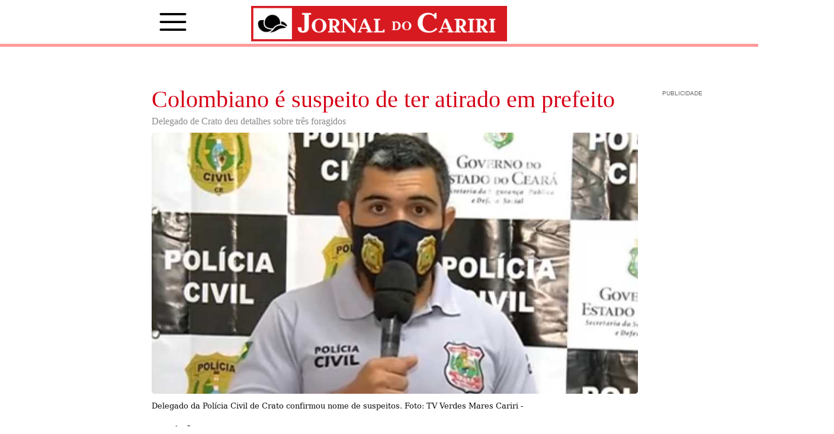

--- FILE ---
content_type: text/html; charset=utf-8
request_url: https://www.google.com/recaptcha/api2/aframe
body_size: 268
content:
<!DOCTYPE HTML><html><head><meta http-equiv="content-type" content="text/html; charset=UTF-8"></head><body><script nonce="B6U5Nz6gv4mWEVQGnTjnAA">/** Anti-fraud and anti-abuse applications only. See google.com/recaptcha */ try{var clients={'sodar':'https://pagead2.googlesyndication.com/pagead/sodar?'};window.addEventListener("message",function(a){try{if(a.source===window.parent){var b=JSON.parse(a.data);var c=clients[b['id']];if(c){var d=document.createElement('img');d.src=c+b['params']+'&rc='+(localStorage.getItem("rc::a")?sessionStorage.getItem("rc::b"):"");window.document.body.appendChild(d);sessionStorage.setItem("rc::e",parseInt(sessionStorage.getItem("rc::e")||0)+1);localStorage.setItem("rc::h",'1768867948874');}}}catch(b){}});window.parent.postMessage("_grecaptcha_ready", "*");}catch(b){}</script></body></html>

--- FILE ---
content_type: text/css
request_url: https://jornaldocariri.com.br/wp-content/themes/jornaldocariri2019new/assets/css/styles.css
body_size: 17761
content:
@media only screen and (max-width:450px) {
    .download-impress-screen-container {
        -webkit-transition: all 0.4s ease-out;
        -moz-transition: all 0.4s ease-out;
        -ms-transition: all 0.4s ease-out;
        -o-transition: all 0.4s ease-out;
        transition: all 0.4s ease-out;
        width: 100%;
        height: 100%;
        position: absolute;
        background-color: #000;
        z-index: 9999999999;
        opacity: 0;
        background-color: transparent;
        pointer-events: none;
        display: flex;
        justify-content: center;
        align-items: center;
    }






    .dropbtn {
        background-color: transparent;
        font-family: Montserrat;
        font-style: normal;
        font-size: 16px;
        line-height: 24px;
        text-align: center;
        color: #fff;
        border: none;
        cursor: pointer;
    }

    .dropdown {
        position: relative;
        display: inline-block;
        margin: 10px;
    }

    .dropdown-content {
        display: none;
        position: absolute;
        background-color: #d71920;
        min-width: 160px;
        box-shadow: 0px 8px 16px 0px rgba(0, 0, 0, 0.2);
        z-index: 1;
    }

    .dropdown-content a {
        color: black;
        padding: 12px 16px;
        text-decoration: none;
        display: block;
    }

    .dropdown-content a:hover {
        background-color: #d71920
    }

    .dropdown:hover .dropdown-content {
        display: block;
    }

    .dropdown:active .dropdown-content {
        display: block;
    }

    .dropdown:hover .dropbtn {
        background-color: transparent;
    }


    .bannertopo1 {
       
    }




    .ultimas {
        display: flex;
        margin-top: 30px;
        width: 360px;
        flex-direction: row;
    }

    .ultima-editoria {
        margin-bottom: 40px;
        display: flex;
        flex-direction: column;
        width: 360px;
        /* height: 300px; */
    }

    .ultima-editoria ul {
        display: flex;
        padding: 0 !important;
        /* width: 1070px; */
        margin: 0px;
        flex-direction: column;
        margin: 0;
        gap: 20px;
    }

    .politica-div {
        width: 100vw;
        display: flex;
        background: #EBEBEB;
        flex-direction: column;
        align-items: center;
    }

    .politica2-div {
        display: flex;
        flex-direction: row;
        align-items: center;
        margin-top: 30px;
        width: 360px;
    }

    .cartola-principal-articl {
        background: #D71920 0% 0% no-repeat padding-box;
        border-radius: 0px 0px 5px 5px;
        opacity: 1;
        height: 59px;
        width: 100%;
        text-align: center;
        margin-top: 284px;
        display: flex;
        align-items: center;
        justify-content: center;
    }

    .cartola-principal-articl a {
        font: normal normal normal 16px/20px Prima;
        letter-spacing: 0px;
        color: #FFFFFF;
        opacity: 1;
    }

    .charge {
        display: none
    }

    .list2 {
        margin: 0;
        padding: 0;
        list-style: none;
        gap: 20px;

    }

    .notice2 li {
        list-style: none;
    }

    .photo-principais-article {
        width: 362px;
        height: 216px;
        border-radius: 5px;
        background-repeat: no-repeat;
        background-size: cover;
        background-position: center;
        display: flex;
        left: 0;
    }

    .title-editoria-post a {
        text-align: left;
        font: 20px/28px PrimaBold;
        letter-spacing: 0px;
        color: #000000;
        opacity: 1;
        text-decoration: none;
        font-weight: 600;
        font-style: normal;
    }

    .cartola-principais-ultima {
        text-align: left;
        font: normal normal 300 14px/20px Allumi Std;
        letter-spacing: 0px;
        color: #D71920;
        text-transform: uppercase;
        opacity: 1;
    }

    .resumo p {
        text-align: left;
        font: normal normal normal 16px/21px Prima;
        letter-spacing: 0px;
        color: #6B6B6B;
        opacity: 1;
        -webkit-box-orient: vertical;
        -webkit-line-clamp: 3;
        /* Definimos quantas linhas queremos */
        display: -webkit-box;
        overflow: hidden;
        width: 300px;
        /* Definimos o tamanho máximo do nosso container*/
    }

    .show-download-area {
        -webkit-transition: all 0.4s ease-out;
        -moz-transition: all 0.4s ease-out;
        -ms-transition: all 0.4s ease-out;
        -o-transition: all 0.4s ease-out;
        transition: all 0.4s ease-out;
        background-color: rgba(0, 0, 0, 0.5);
        opacity: 1;
        pointer-events: auto;
    }

    .clicave-close {
        width: 100%;
        height: 100%;
        position: absolute;
        z-index: 999999999999;
    }

    .content-download-list {
        background-color: #FFF;
        z-index: 999999999999;
        width: 900px;
        height: 677px;
        border-radius: 3px;
        display: flex;
        flex-shrink: 0;
        flex-direction: column;
    }

    .content-download-list ul {
        padding-left: 43px;
        box-sizing: border-box;
        padding-right: 43px;
        width: 100%;
        flex-shrink: 0;
        display: flex;
        flex-direction: column;
    }

    .content-download-list ul li {
        list-style: none;
        height: 43px;
        width: 100%;
        display: flex;
        margin-bottom: 21px;
        border-bottom: 1px solid rgba(131, 130, 131, 0.2);
    }

    .content-download-list ul li span {
        flex-grow: 1;
        font-size: 16px;
        color: #838288;
        font-family: "Prima";
    }

    .content-download-list ul li button {
        border: none;
        background-color: transparent;
    }

    .content-download-list ul li button a svg {
        margin-top: -17px;
        cursor: pointer;
    }

    .header-list {
        display: flex;
        height: 133px;
        align-items: center;
        flex-shrink: 0;
        flex-direction: row;
        padding-left: 43px;
        padding-right: 43px;
        box-sizing: border-box;
    }

    .title-edition {
        width: 662px;
        height: 40.44px;
        display: flex;
        align-items: flex-end;
        color: #000;
        font-family: "San Francisco Pro Display Semibold";
    }

    .logo-header-list {
        width: 177.56px;
        height: 45.44px;
        background-image: url(../img/jc-logo-old.svg);
        background-size: cover;
        background-repeat: no-repeat;
    }

    /*INICIO HOME PAGE*/
    .wrap {
        width: 1170px;
        background-color: #FFF;
        display: flex;
        flex-direction: column;
        margin-top: 23px;
        align-items: center;
        margin-left: auto;
        margin-right: auto;
    }

    .desktop-type,
    .desktop-display {
        display: none !important;
    }

    .seguranca {
        color: #E7AA23 !important;
    }

    .politica {
        color: #E21C20 !important;
    }

    .metropolitana {
        color: #263680 !important;
    }

    .entretenimento {
        color: #74378D !important;
    }

    .apito {
        color: #3FA535 !important;
    }

    .span-title-pub-sample {
        color: #666;
        font-family: Arial;
        font-size: 10px;
        /*position: absolute;*/
        margin-left: 10px;
        margin-top: 10px;
        display: block;
        width: 100px;
        height: 20px;
        line-height: 20px;
    }

    .span-title-pub-sample-grant {
        color: #666;
        font-family: Arial;
        font-size: 10px;
        margin-left: 10px;
        margin-top: 10px;
    }

    .rotative-banner-desktop {
        width: 970px;
        height: 90px;
        background-color: #D6D6D6;
        margin-top: 31px;
        margin-bottom: 31px;
    }

    .content-site-posts {
        display: flex;
        width: 1070px;
        /*-webkit-box-shadow: -2px 5px 5px -6px rgba(200,199,204,1);*/
        /*-moz-box-shadow: -2px 5px 5px -6px rgba(200,199,204,1);*/
        /*box-shadow: -2px 5px 5px -6px rgba(200,199,204,1);*/
    }

    .border-separator-blur {
        background-color: #C8C7CC;
        transition: 0.2s;
        height: 2px;
        opacity: 0.45;
        width: 100%;
        margin-bottom: 20px;
        margin-top: 21px;
        display: none;
    }

    .border-separator-blur2 {
        background-color: #C8C7CC;
        transition: 0.2s;
        height: 2px;
        opacity: 0.45;
        width: 360px;
        margin: 10px 0px 10px 0px;
        margin-left: auto;
    }

    .principais-notices-text {
        margin-bottom: 20px;
    }

    .column-left-posts {
        width: 100%;
        margin-right: 0px;
        display: flex;
        flex-direction: column;
    }

    .titulo-editorias {
        width: 119px;
        height: 26px;
        background: var(--unnamed-color-d71920) 0% 0% no-repeat padding-box;
        background: #D71920 0% 0% no-repeat padding-box;
        opacity: 1;
        margin-bottom: 22px;
        display: flex;
        justify-content: center;
        align-items: center;
    }

    .titulo-editorias h1 {
        text-align: center;
        font: normal normal normal 16px/20px Prima;
        letter-spacing: 0px;
        color: #FFFFFF;
        opacity: 1;
    }

    .principal-article {
        /*		-webkit-box-shadow: -2px 5px 5px -6px rgba(200,199,204,1);
		-moz-box-shadow: -2px 5px 5px -6px rgba(200,199,204,1);
		box-shadow: -2px 5px 5px -6px rgba(200,199,204,1);*/
        display: flex;
        flex-direction: column;
        align-items: center;
        max-width: 100%;
    }

    .barra-inferior-principais {
        border: 4px solid var(--unnamed-color-000000);
        border: 4px solid #000000;
        opacity: 1;
        width: 1070px;
    }

    .principal-editoria {
        margin-bottom: 20px;
        display: flex;
        flex-direction: column;
        width: 100%;
        align-items: center;
    }

    .principal-editoria-metropolitana2 {
        margin-bottom: 20px;
        display: flex;
        flex-direction: row;
        width: 1070px;
    }

    .principal-editoria-metropolitana2 ul {
        display: flex;
        padding: 0 !important;
        width: 364px;
        margin: 0px;
        flex-direction: column;
    }

    .box-columns-post2 {
        width: 344px;
        height: 276px;
        display: flex;
        flex-direction: column;
        background-color: #D71920;
        border-radius: 5px;
    }

    .box-columns-post2 ul {
        display: flex;
        flex-direction: column;
        padding: 0 !important;
        width: 344px;
        height: 276px;
    }

    .box-columns-post2 li {
        list-style: none;
        height: 130px;
        width: 291px;
        border-top: solid 1px rgba(200, 199, 204, 0.2);
        display: flex;
        align-items: center;
        align-content: space-between;
    }

    .box-columns-post2 a {
        text-decoration: none;
        list-style: none;
        height: 139px;
        width: 300px;
        display: flex;
        align-items: center;
    }

    .photo-column2 {
        list-style: none;
        width: 64px;
        height: 64px;
        background-size: 64px;
        background-repeat: no-repeat;
        background-position: center;
        margin-left: 33px;
        margin-right: 27px;
        background-image: url('https://jornaldocariri.com.br/wp-content/uploads/2019/04/foto_coluna_desktop_home_01@2x.png');
    }

    .inf-column2 {
        list-style: none;
        display: flex;
        flex-direction: column;
        justify-content: center;
        align-items: center;
    }

    .cartola-column2 {
        list-style: none;
        font-size: 24px;
        color: #ffffff;
        font-family: "San Francisco Pro Display Black";
    }

    .title-column2 {
        list-style: none;
        font-size: 12px;
        font-family: "PrimaBold";
        color: #fff;
    }

    .header-columns-title2 {
        font-family: var(--unnamed-font-style-normal) normal var(--unnamed-font-weight-normal) var(--unnamed-font-size-20)/var(--unnamed-line-spacing-20) var(--unnamed-font-family-allumi-std);
        letter-spacing: var(--unnamed-character-spacing-0);
        color: var(--unnamed-color-9f0006);
        text-align: left;
        font: normal normal normal 20px/20px Prima;
        letter-spacing: 0px;
        color: #9F0006;
        opacity: 1;
    }

    /*------------------------------METROPOLITANA----------------------------------*/
    .title-metropolitana-post {
        font: normal normal bold 14px/17px Prima;
        width: 304px;
        height: 92px;
    }

    .title-metropolitana-post a {
        text-align: left;
        font: normal normal 800 25px/30px Prima;
        letter-spacing: 0px;
        color: #000000;
        opacity: 1;
        text-decoration: none;
        overflow: hidden;
        text-overflow: ellipsis;
        display: -webkit-box;
        max-height: 95px;
        -webkit-line-clamp: 3;
        -webkit-box-orient: vertical;
    }

    .bigode-metropolitana-article {
        margin-top: 15px;
        text-align: left;
        font: normal normal bold 16px/19px Prima;
        letter-spacing: 0px;
        color: #717171;
        opacity: 1;
        width: 304px;
        height: 63px;
    }

    .photo-principal-metropolitana {
        width: 344px;
        height: 171px;
        border-radius: 5px;
        background-repeat: no-repeat;
        background-size: cover;
        background-position: center;
        display: flex;
        margin-left: 20px;
    }

    .principal-editoria-metropolitana2 ul li.notice3 {
        width: 300px;
        list-style: none;
        margin-right: 35px;
        display: flex;
        align-items: flex-start;
    }

    .photo-second-metropolitana {
        list-style: none;
        width: 344px;
        height: 222px;
        border-radius: 5px;
        background-repeat: no-repeat;
        background-size: cover;
        background-position: center;
        display: flex;
    }

    .principal-editoria ul {
        display: flex;
        padding: 0 !important;
        width: 100%;
        margin: 0px;
        flex-direction: column;
        align-items: center;
    }

    .principal-editoria ul li.notice2 {
        width: 100%;
        height: 400px;
        /* border-right: solid 1px rgba(200,199,204,0.2); */
        list-style: none;
        display: flex;
        align-items: center;
        flex-direction: column;
    }

    .principal-editoria2 {
        display: none;
    }

    .title-editoria-post {
        /* margin-bottom: -2px; */
        font-size: 14px;
        font: normal normal bold 14px/17px Prima;
        /* margin-left: 20px; */
        width: 343px;
        height: 62px;
    }

    .title-editoria-post a {
        text-align: left;
        font: 20px/28px PrimaBold;
        letter-spacing: 0px;
        color: #000000;
        opacity: 1;
        text-decoration: none;
        font-weight: 600;
        font-style: normal;
    }

    .seguranca-notices {
        margin-bottom: 30px;
        display: flex;
        flex-direction: row;
    }

    .seguranca-notices ul {
        display: flex;
        padding: 0 !important;
        flex-direction: row;
        justify-content: flex-start;
        margin-top: 30px;
    }

    .seguranca-notices ul li.seguranca-notice {
        width: 222;
        height: 190;
        display: flex;
        flex-direction: column;
        align-content: flex-start;
        margin-right: 33px;
    }

    .photo-seguranca-article {
        width: 222;
        height: 190;
        border-radius: 5px;
        background-repeat: no-repeat;
        background-size: cover;
        background-position: center;
        display: flex;
    }

    .cartola-seguranca {
        margin-bottom: 7px;
        display: flex;
        height: 18px;
        align-items: center;
        font-family: var(--unnamed-font-style-normal) normal var(--unnamed-font-weight-normal) var(--unnamed-font-size-14)/var(--unnamed-line-spacing-20) var(--unnamed-font-family-allumi-std) !important;
        text-align: left;
        font: normal normal normal 14px/20px Prima;
        letter-spacing: 0px;
        color: #FF9A9A;
        text-transform: uppercase;
        opacity: 1;
    }

    .bigode-editoria-article {
        margin-top: 10px;
        text-align: left;
        font: normal normal bold 16px/19px Prima;
        letter-spacing: 0px;
        color: #717171;
        opacity: 1;
        width: 304px;
        font-family: Prima, sans-serif;
        font-weight: 300;
        font-style: normal;
    }

    .title-seguranca-post {
        font: normal normal bold 14px/17px Prima;
        width: 222px;
        height: 53px;
    }

    .title-seguranca-post a {
        font: normal normal bold 14px/17px Prima;
        text-decoration: none;
        color: #000;
        max-width: 222px;
        width: 222px;
        font-family: "Prima";
    }

    .photo-entretenimento-esquerda {
        width: 364px;
        height: 280px;
        border-radius: 5px;
        opacity: 1;
        background-size: cover;
    }

    .photo-entretenimento-direita {
        width: 344px;
        height: 138px;
        background-size: cover;
        background-position-x: center;
        background-position-y: center;
        border-radius: 5px;
        opacity: 1;
    }

    .list-direita {
        display: flex;
        padding: 0 !important;
        width: 1070px;
        margin: 0px;
        justify-content: flex-end;
    }

    .row {
        display: flex;
        flex-direction: row;
    }

    .colum {
        display: flex;
        flex-direction: column;
    }

    .photo-principal-editoria {
        width: 364px;
        height: 276px;
        border-radius: 5px;
        background-repeat: no-repeat;
        background-size: cover;
        background-position: center;
        display: flex;

    }

    .principais-notices {
        margin-bottom: 30px;
        display: flex;
        flex-direction: row;
        max-width: 1070px;
        margin-top: 40px;
        height: auto;
    }


    .principal-politica {
        margin-bottom: 30px;
        display: flex;
        flex-direction: row;
    }

    .barra-inferior-principais-fina {
        border: 1px solid var(--unnamed-color-000000);
        border: 1px solid #000000;
        opacity: 1;
        margin-bottom: 2px;
        width: 1075px;
    }

    /* .photo-principais-article {
        width: 71;
        height: 78;
        border-radius: 5px;
        background-repeat: no-repeat;
        background-size: cover;
        background-position: center;
        display: flex;
    } */
    .photo-article-principal {
        width: 695px;
        height: 350.5px;
        border-radius: 5px;
        background-repeat: no-repeat;
        background-size: cover;
        background-position: center;
    }

    .photo-article-principal2 {
        width: 364px;
        height: 462px;
        border-radius: 5px;
        background-repeat: no-repeat;
        background-size: cover;
        background-position-x: center;
        background-position-y: center;
    }

    .cartola-principal-article {
        width: 100%;
        height: 14px;
        font-family: "San Francisco Pro Display Semibold";
        text-transform: uppercase;
        color: #000;
        font-size: 14px;
        margin-top: 15.5px;
        margin-bottom: 20px;
    }

    .title-principal-article {
        color: #263680;
        font-family: "Cambria Regular";
        font-size: 35px;
        margin-bottom: 18px;
        width: 66%;
    }

    .title-principal-article2 {

        letter-spacing: var(--unnamed-character-spacing-0) !important;
        text-align: center;
        font: normal normal 800 40px/50px PrimaBold;
        color: #FFFFFF !important;
        text-transform: uppercase;
        opacity: 1;
        width: 890px;
        display: table-cell;
        padding: 20px 44px 0 44px;
        text-shadow: 2px -2px 13px black;
        background: transparent linear-gradient(0deg, #00000000 0%, #000000 100%) 100% 100% no-repeat padding-box;
    }

    .title-principal-article2 a {
        color: #ffffff !important;
        max-width: 302px;
        max-height: 104px;
        text-align: center;
        font: 20px/25px PrimaBold;
        letter-spacing: 0px;
        text-transform: uppercase;
        opacity: 1;
        overflow: hidden;
        text-overflow: ellipsis;
        display: -webkit-box;
        -webkit-line-clamp: 4;
        -webkit-box-orient: vertical;
    }

    .title-principal-article a {
        color: #263680;
        font-family: "PrimaBold";
    }

    .bigode-principal-article {
        color: #8A8A8F;
        font-size: 17px;
        font-family: "San Francisco Pro Text Medium";
        margin-bottom: 25px;
    }

    .central-articles {
        display: flex;
        flex-direction: column;
    }

    .central-articles ul {
        display: flex;
        flex-direction: column;
        padding: 0 !important;
    }

    .central-articles ul li {
        display: flex;
        flex-direction: column;
        list-style: none;
        /*border-bottom: solid 1px rgba(200,199,204,0.2);*/
    }

    .cartola-central {
        margin-bottom: 20px;
        text-transform: uppercase;
        font-size: 12px;
        font-family: "San Francisco Pro Display Semibold";
        margin-top: 28px;
    }

    .title-central-post a {
        color: #000;
        font-family: "Prima";
    }

    .cartola-principais {
        text-align: left;
        font: normal normal 300 14px/20px Allumi Std;
        letter-spacing: 0px;
        color: #D71920;
        text-transform: uppercase;
        opacity: 1;
        margin: 7px 0 7px 0;
    }

    .cartola-principais-politica {
        list-style: none;
        margin-bottom: 7px;
        text-transform: uppercase;
        color: #FF9A9A;
        letter-spacing: 0px;
        font: normal normal normal 14px/20px Prima;
        height: 18px;
        align-items: center;
    }

    .title-principais-post a {
        color: #000;
        font-family: "Prima";
    }

    .title-principais-post {
        font: normal normal bold 14px/17px PrimaBold;
        width: 100%;
        height: 36px;
        overflow: hidden;
        text-overflow: ellipsis;
        display: -webkit-box;
        -webkit-line-clamp: 2;
        -webkit-box-orient: vertical;
    }

    .cartola-final {
        margin-bottom: 20px;
        text-transform: uppercase;
        font-size: 12px;
        font-family: "San Francisco Pro Display Semibold";
    }

    .boderNone {
        border: none !important;
    }

    .title-central-post {
        margin-bottom: 38.34px;
        font-size: 24px;
    }

    .title-final-post {
        margin-bottom: 15px;
        font-size: 18px;
        font-family: "Prima";
    }

    .title-final-post a {
        color: #000;
        font-family: "Prima";
    }

    .photo-final-article {
        width: 300px;
        height: 200px;
        border-radius: 5px;
        background-repeat: no-repeat;
        background-size: cover;
        background-position: center;
    }

    .column-right-posts {
        width: 300px;
    }

    .box-columns-post {
        width: 300px;
        height: auto;
        margin-bottom: 26px;
        display: flex;
        flex-direction: column;
        -webkit-box-shadow: 0px 6px 12px -4px rgba(200, 199, 204, 1);
        -moz-box-shadow: 0px 6px 12px -4px rgba(200, 199, 204, 1);
        box-shadow: 0px 6px 12px -4px rgba(200, 199, 204, 1);
        -webkit-border-bottom-right-radius: 5px;
        -webkit-border-bottom-left-radius: 5px;
        -moz-border-radius-bottomright: 5px;
        -moz-border-radius-bottomleft: 5px;
        border-bottom-right-radius: 5px;
        border-bottom-left-radius: 5px;
    }

    .box-columns-post ul {
        display: flex;
        flex-direction: column;
        padding: 0 !important;
    }

    .box-columns-post ul li {
        list-style: none;
        height: 139px;
        width: 300px;
        border-top: solid 1px rgba(200, 199, 204, 0.2);
        display: flex;
        align-items: center;
    }

    .box-columns-post ul li a {
        list-style: none;
        height: 139px;
        width: 300px;
        /*border-bottom: solid 1px rgba(200,199,204,0.2);*/
        display: flex;
        align-items: center;
    }

    .header-columns-title {
        color: #000;
        font-family: "Prima";
        background-color: #F7F7F7;
        height: 70px;
        display: flex;
        justify-content: center;
        align-items: center;
        margin-bottom: -16px;
        -webkit-border-top-left-radius: 5px;
        -webkit-border-top-right-radius: 5px;
        -moz-border-radius-topleft: 5px;
        -moz-border-radius-topright: 5px;
        border-top-left-radius: 5px;
        border-top-right-radius: 5px;
    }

    .photo-column {
        width: 90px;
        height: 90px;
        background-size: 90px 90px;
        background-repeat: no-repeat;
        background-position: center;
        margin-left: 33px;
        margin-right: 27px;
    }

    .inf-column {
        display: flex;
        flex-direction: column;
        justify-content: center;
        align-items: center;
    }

    .cartola-column {
        font-size: 24px;
        color: #D60016;
        font-family: "San Francisco Pro Display Black";
    }

    .title-column {
        font-size: 12px;
        font-family: "PrimaBold";
        color: #000;
    }

    .pub-grant {
        width: 300px;
        height: 600px;
        margin-top: 157px;
    }

    .button-notices {
        margin-top: 30.5px;
        margin-bottom: 62px;
        display: flex;
        flex-direction: row;
    }

    .button-notices ul {
        display: flex;
        padding: 0 !important;
    }

    .pubcontainer {
        width: 350px;
        height: 300px;
        border-right: solid 1px rgba(200, 199, 204, 0.2);
        border-left: solid 1px rgba(200, 199, 204, 0.2);
        list-style: none;
        display: flex;
        justify-content: center;
        flex-direction: column;
    }

    .pub {
        width: 300px;
        height: 250px;
        list-style: none;
        background-color: #D6D6D6;
        margin-right: 35px;
        margin-left: 24px;
    }

    .pubfinal {
        margin-left: 23px;
        margin-bottom: 16px;
    }

    .principais-notices ul li.notice2 {
        width: 348px;
        list-style: none;
        display: flex;
        align-items: center;
        flex-direction: column;
        margin: 20;
    }

    .button-notices ul li.notice {
        width: 300px;
        height: 300px;
        /*border-right: solid 1px rgba(200,199,204,0.2);*/
        list-style: none;
        margin-right: 35px;
        margin-left: 24px;
    }

    .principais-notices ul {
        display: flex;
        padding: 0 !important;
        flex-direction: column;
    }

    .top-social-bar {
        width: 100%;
        height: 39px;
        background-color: #FFF;
        color: #8A8A8F;
        display: flex;
        justify-content: center;
        font-family: Arial;
        position: fixed;
        z-index: 9;
    }

    .container-data-icons-top {
        display: flex;
        flex-direction: row;
    }

    .container-data-icons-top {
        display: flex;
        flex-direction: row;
        width: 1170px;
        height: 39px;
        align-items: center;
    }

    .icon-social-top-bar {
        display: flex;
        justify-content: flex-end;
    }

    .text-top-bar,
    .icon-social-top-bar {
        flex-grow: 1;
        font-size: 14px;
    }

    .facebook-icon-top {
        width: 10.02px;
        height: 20.04px;
        cursor: pointer;
    }

    .insta-icon-top {
        height: 20.4px;
        width: 20.4px;
        cursor: pointer;
    }

    .zap-icon-top {
        height: 20.04px;
        width: 20.04px;
        cursor: pointer;
    }

    .twitter-icon-top {
        height: 17.27px;
        width: 21.23px;
        cursor: pointer;
    }

    .icon-social-top {
        margin-right: 26px;
    }

    .bar-header {
        width: 100%;
        height: 128px;
        display: flex;
        justify-content: center;
        align-items: center;
        -webkit-box-shadow: -2px 11px 9px -6px rgba(0, 0, 0, 0.16);
        -moz-box-shadow: -2px 11px 9px -6px rgba(0, 0, 0, 0.16);
        box-shadow: -2px 11px 9px -6px rgba(0, 0, 0, 0.16);
        background-color: #f7f7f7;
        z-index: 9999999999;
        position: sticky;
        margin-top: 39px;
        top: 0;
    }

    .bar-header2 {
        width: 100%;
        height: 105px;
        display: flex;
        justify-content: center;
        background-color: #ffffff;
        position: fixed;
        /* top: 0px; */
        z-index: 999999999;
        border-bottom: solid 5px #FF9A9A;
    }

    .container-header {
        width: 1170px;
        height: 121.9px;
        display: flex;
        flex-direction: row;
        align-items: center;
    }

    .container-header2 {
        width: 1170px;
        height: 121.9px;
        display: flex;
        flex-direction: column;
        align-items: center;
        /* margin-top: 77
		px
		; */
        padding-top: 10px;
    }

    .navigation-bar {
        display: flex;
        border-bottom: solid 1px #D60016;
        /*width: 831px;*/
        height: 60px;
        align-items: flex-end;
    }

    .navigation-bar2 {
        display: flex;
        /* border-bottom: solid 1
px
 #D60016; */
        height: 60px;
        flex-direction: row;
        align-items: baseline;
        padding-top: 60px;
    }

    .line {
        left: 0.5px;
        width: 1920px;
        height: 0px;
        border: 5px solid var(--unnamed-color-d71920);
        border: 2px solid #D71920;
        opacity: 1;
        position: sticky;
        z-index: 99999999999;
        top: 153;
    }

    .logo-box {
        width: 219px;
        height: 60px;
        background-image: url(../img/jc-logo-old.svg);
        background-repeat: no-repeat;
        background-size: 100%;
        margin-bottom: 16.6px;
        position: absolute;
        margin-top: -77px;
    }

    .logo-box2 {
        width: auto;
        height: 96px;
        background-image: url(../img/logonova.png);
        background-repeat: no-repeat;
        background-size: contain;
        margin-left: 75px;
        margin-right: 10px;
        background-position: center;
    }

    .search-icon-menu {
        width: 20px;
        height: 20px;
        margin-bottom: 16.6px;
        margin-right: 9px;
        cursor: pointer;
    }

    .menu-list {
        font-family: "Prima";
        width: 678px;
        opacity: 0;
        margin-left: 240px;
    }

    .menu-list2 {
        font-family: "Prima";
        width: 678px;
        opacity: 0;
    }

    .menu-list ul {
        display: flex;
        padding: 0;
        margin-left: 16px;
        flex-direction: row;
    }

    .menu-list ul li {
        list-style: none;
        margin-right: 21px;
        font-size: 16px;
        cursor: pointer;
        font-family: "Prima";
    }

    .menu-list ul li a {
        list-style: none;
        font-size: 15px;
        cursor: pointer;
        color: #838288;
        font-family: "San Francisco Pro Text Medium";
    }

    .menu-list ul li:hover {
        color: #D60016;
    }

    .menu-list ul li a:hover {
        color: #D60016;
    }

    /*-------------------------------------------------------------------------------------------*/
    .menu-list2 ul {
        display: flex;
        padding: 0;
        margin-left: 16px;
        flex-direction: row;
    }

    .menu-list2 ul li {
        list-style: none;
        margin-right: 21px;
        font-size: 16px;
        cursor: pointer;
        font-family: "Prima";
    }

    .menu-list2 ul li a {
        list-style: none;
        cursor: pointer;
        color: #000000;
        font: normal normal normal 16px/20px Prima;
        letter-spacing: var(--unnamed-character-spacing-0);
    }

    .menu-list2 ul li:hover {
        color: #D60016;
    }

    .menu-list2 ul li a:hover {
        border-block-color: initial;
        border-bottom: 3px solid #D60016;
        padding-bottom: 4px;
    }

    .search-input {
        position: absolute;
        display: none;
        margin-top: -34px;
        height: 34px;
        margin-left: -677px;
        outline: none;
        font-size: 20px;
        font-weight: bold;
        width: 660px;
        border: none;
        background-color: transparent;
    }

    .activeInput {
        display: block !important;
        padding-left: 5px;
        padding-top: 10px;
        box-sizing: border-box;
    }

    .activeMenu {
        opacity: 1 !important;
    }

    .active-menu-option {
        font-size: 16px !important;
        font-family: "Prima" !important;
        color: #D60016;
    }

    .active-menu-option a {
        font-size: 18px !important;
        font-family: "Prima" !important;
        color: #D60016;
        display: block;
        margin-top: -2px;
    }

    .active-menu-option-contato2 a {
        font-size: 18px !important;
        font-family: "Prima" !important;
        color: #D60016 !important;
        display: block;
        margin-top: -2px;
    }

    .active-menu-option-contato a {
        border-block-color: initial;
        border-bottom: 3px solid #D60016;
        padding-bottom: 4px;
    }

    .access-bar {
        display: flex;
        flex-direction: column;
        width: 156px;
        height: 121.9px;
        margin-left: 44px;
        justify-content: center;
    }

    .button-news-paper-printed {
        width: 156px;
        height: 45px;
        background-color: #D60016;
        border-radius: 5px;
        color: #FFF;
        display: flex;
        justify-content: center;
        align-items: center;
        font-family: Arial;
        font-family: San Francisco Pro Text Medium;
        cursor: pointer;
    }

    .clear-buttons {
        display: flex;
        height: 41px;
        font-family: Arial;
    }

    .btn-text-type {
        flex-grow: 1;
    }

    .btn-text-type a {
        cursor: pointer;
        color: #000;
        text-decoration: none;
        height: 17px;
        font-family: San Francisco Pro Text Medium;
        font-size: 14px;
    }

    .login-in-text-button {
        display: flex;
        justify-content: flex-end;
    }

    .footer-site {
        width: 100%;
        height: 300px;
        display: flex;
        flex-direction: column;
        justify-content: center;
        align-items: center;
        min-width: 1280px;

    }

    .footer-site2 {
        width: 100%;
        display: flex;
        flex-direction: column;
        justify-content: center;
        align-items: center;
        background-color: #D71920;
    }

    .content-footer {
           /* height: 152px; */
    flex-direction: column-reverse;
    display: flex;
    width: 80vw;
    align-items: center;
    justify-content: center;
    }

    .logo-footer {
        background-image: url(../img/jc-logo-old.svg);
        width: 219px;
        height: 60px;
        background-repeat: no-repeat;
        background-size: 80%;
        background-position: center;
        margin-top: -15px;
    }

    .logo-footer2 {

        background-image: url(../img/logonova.png);
        width: 219px;
        height: 152px;
        background-repeat: no-repeat;
        background-size: 80%;
        background-position: center;

    }

    .links-footer {
        display: flex;
        flex-direction: row;
    }

    .links-footer2 {
        display: flex;
        flex-direction: column;

    }

    .logo-footer-don7 {
        background-image: url(../img/marca_don7.svg);
        background-size: 169px 150px;
        flex-grow: 1;
        margin-top: 50px;
        background-repeat: no-repeat;
        background-position: 315px -30px;
    }

    .logo-footer-don7-2 {
        background-image: url(../img/marca_don7.svg);
        margin-top: -30px;
        background-repeat: no-repeat;
    }

    .copyright-txt {
        font-size: 13px;
        display: block;
        margin-top: 105px;
        float: right;
        /*margin-right: 90px;*/
        margin-right: 26px;
        font-family: Arial;
    }

    .internal-links {
        display: flex;
        box-sizing: border-box;
        height: max-content;
        flex-direction: column;
        padding-left: 12px;
        margin-left: 50px;
        border-left: 2px solid #D60016;
        font-family: "San Francisco Pro Text Medium";
        height: 180px !important;
    }

    .internal-links2 {
        display: flex;
        box-sizing: border-box;
        height: max-content;
        flex-direction: row;
        padding-left: 12px;
        margin-left: 50px;
        border-left: 2px solid #D60016;
        font-family: "San Francisco Pro Text Medium";
        /* height: 180px !important; */
    }

    .social-links {
        display: flex;
        box-sizing: border-box;
        height: max-content;
        flex-direction: column;
        padding-left: 12px;
        margin-left: 110px;
        border-left: 2px solid #D60016;
        font-family: "San Francisco Pro Display Semibold";
        height: 134px !important;
    }

    .social-links2 {
        display: flex;
    box-sizing: border-box;
    height: max-content;
    flex-direction: row;
    padding-left: 12px;
    font-family: "San Francisco Pro Display Semibold";
    height: 134px !important;
    align-items: center;
    }

    .social-links2 a {
        color: #fff;
        margin-bottom: 21px;
        font-family: "Prima";
        margin: 10px;
        font-size: 20px;
    }


    .social-links a {
        color: #000;
        margin-bottom: 20px;
        font-family: "Prima";
    }

    .internal-links a {
        color: #000;
        margin-bottom: 14px;
        font-family: "San Francisco Pro Text Regular";
    }

    .internal-links2 a {
        margin-bottom: 14px;
        font-family: Prima, sans-serif;
        margin: 10px;
        text-align: left;
        letter-spacing: 0px;
        color: #FFFFFF;
        opacity: 1;
    }

    .internal-links2 a:hover {
        color: #000;
        margin-bottom: 14px;
        font-family: Prima, sans-serif;
        margin: 10px;
        text-align: left;
        letter-spacing: 0px;
        color: #ff3a3a;
        opacity: 1;

    }

    /*////////////// FINAL HOME ///////////*/
    /*INICIO COLUNAS PAGE*/
    .content-site-posts-columns {
        display: flex;
        width: 1030px;
        padding: 50px;
    }

    .column-post-content-columns {
        display: flex;
        flex-direction: column;
        margin-right: 31px;
    }

    .photo-column-active {
        width: 90px;
        height: 90px;
        margin-right: 27px;
        background-repeat: no-repeat;
        background-size: cover;
        background-position: center;
        border-radius: 50%;
    }

    .bar-info-column-active {
        display: flex;
        flex-direction: row;
        width: 700px;
        height: 173px;
        border-bottom: solid 1px #C8C7CC;
        align-items: center;
        margin-bottom: 40px;
    }

    .data-inf-column-active {
        display: flex;
        flex-direction: column;
        justify-content: center;
        align-items: flex-start;
        height: 90px;
    }

    .cartola-column-active {
        font-size: 30px;
        color: #D60016;
        font-family: "San Francisco Pro Display Black";
    }

    .title-column-active {
        font-size: 16px;
        font-family: "PrimaBold";
        color: #000;
    }

    .post-column-active-loop {
        border-bottom: solid 1px #C8C7CC;
        margin-bottom: 35px;
    }

    .title-post-active-loop {
        font-size: 35px;
        color: #000000;
        font-family: "Prima";
        margin-bottom: 29px;
    }

    .title-post-active-loop a {
        text-decoration: none;
        color: black;
    }

    .content-post-active-loop {
        color: #000000;
        font-family: "Cambria Regular";
        line-height: 29px;
        font-size: 18px;
    }

    .social-post-active-loop {
        display: flex;
        flex-direction: row;
        margin-top: 40px;
        margin-bottom: 20px;
    }

    .date-post-active-loop {
        flex-grow: 1;
        display: flex;
        align-items: center;
        font-size: 11px;
        color: #838288;
        font-family: "San Francisco Pro Text Regular";
    }

    .date-post-active-loop svg {
        margin-right: 10px;
    }

    .social-icons-active-post-loop {
        flex-grow: 1;
        display: flex;
        align-items: center;
        justify-content: flex-end;
    }

    /*////////////// FINAL COLUNAS ///////////*/
    /*INICIO SINGLE PAGE*/
    .bar-action-single-post {
        display: flex;
        flex-direction: row;
        height: 30px;
        justify-content: center;
    }

    .hasAuthor {
        flex-grow: 1;
    }

    .autor-post-single {
        text-transform: uppercase;
        font-family: "Prima";

        margin-right: 20px !important;
        width: 160px;
    }

    .bar-action-single-post article {
        display: flex;
        align-items: center;
        flex-grow: 1;
        font-family: "San Francisco Pro Text Regular";
        font-size: 11px;
        color: #838288;

    }

    .bar-action-single-post article svg {
        margin-right: 0px;
    }

    .social-post-single {
        justify-content: flex-end;
    }

    .content-site-posts-single {
        display: flex;
        width: 1030px;
        padding: 50px;
    }

    .column-post-opening-content {
        display: flex;
        flex-direction: column;
        margin-right: 31px;
    }

    .photo-post-opning {
        width: 700px;
        height: 441.33px;
        background-position: center;
        background-repeat: no-repeat;
        background-size: cover;
        border-radius: 5px;
    }

    .container-post-single {
        display: flex;
        flex-direction: column;
    }

    .title-opening-single {
        font-size: 40px;
        font-family: 'PrimaBold';
        /*width: 500px;*/
        margin-bottom: 18px;
    }

    .bigode-opening-single {
        width: 700px;
        font-size: 16px;
        color: #8A8A8F;
        margin-bottom: 25px;
        font-family: "San Francisco Pro Text Medium";
    }

    .content-opening-single blockquote,
    .content-opening-single figure,
    .content-opening-single {
        width: 700px;
        max-width: 100%;
        font-size: 18px;
        color: #000000;
        margin-left: 0;
        padding: 0 !important;
        text-align: left !important;
        margin-top: 30px;
        /* margin-bottom: 50px; */
        /*	    -webkit-box-shadow: -2px 5px 5px -6px rgba(200,199,204,1);
		-moz-box-shadow: -2px 5px 5px -6px rgba(200,199,204,1);
		box-shadow: -2px 5px 5px -6px rgba(200,199,204,1);*/
        font-family: "Georgia";
        line-height: 32px;
        display: flex;
        flex-direction: column;

    }

    .column-box-vertical-pub {
        display: flex;
        height: 100%;
        flex-direction: column;
        justify-content: center;
    }

    .pub-single {
        width: 300px;
        height: 250px;
        list-style: none;

    }

    .separate-pub-single {
        margin-top: 30px;
        margin-bottom: 10px;
    }

    .to-you {
        width: 100%;
        display: flex;
        flex-direction: column;
    }

    .title-to {
        color: #D60016;
        font-family: "Prima";
        font-size: 14px;
        text-transform: uppercase;
    }

    .box-to-you {
        margin-top: 20px;
    }

    .box-to-you ul {
        display: flex;
        width: 100%;
        padding: 0 !important;
    }

    .box-to-you ul li {
        display: flex;
        flex-direction: column;
        list-style: none;
        flex-grow: 1;
    }

    .box-to-you ul li a {
        display: flex;
        flex-direction: column;
        list-style: none;
        flex-grow: 1;
    }

    .photo-too-you {
        width: 311px;
        height: 171px;
        background-repeat: no-repeat;
        background-position: center;
        background-size: cover;
        border-radius: 5px;
    }

    .cartola-too-you {
        color: #000;
        font-size: 16px;
        width: 311px;
        text-align: left;
        margin-top: 15px;
        margin-bottom: 15px;
        font-family: "Prima";
        text-transform: capitalize;
    }

    .title-too-you {
        color: #8A8A8F;
        width: 300px;
        font-size: 18px;
        text-align: left;
        font-family: "San Francisco Pro Text Medium";
    }

    .containerTitlePhoto {
        width: 700px;
        height: auto;
        line-height: 39px;
        border-bottom: solid 1px #ccc;
        font-size: 13px;
        font-family: "San Francisco Pro Text Medium";
        color: #000;
    }

    /*////////////// FINAL SINGLE ///////////*/
    /*INICIO EDITORIAS PAGE*/
    .content-site-posts-editorias {
        display: flex;
        width: 1030px;
        padding: 50px;
    }

    .content-list-ul-editoriais {
        width: 700px;
        display: flex;
        flex-direction: column;
        padding: 0;
    }

    .content-list-ul-editoriais li {
        list-style: none;
        height: 193.33px;
        border-bottom: solid 1px #ccc;
        display: flex;
        align-items: center;
    }

    .content-all-item-list-editoriais {
        width: 700px;
    }

    .photo-list-editoriais {
        width: 200px;
        height: 133.33px;
        background-repeat: no-repeat;
        background-position: center;
        background-size: cover;
        border-radius: 5px;
        display: block;
        float: left;
        margin-right: 17px;
    }

    .title-list-editoriais {
        font-size: 19px;
        color: #000;
        font-family: "San Francisco Pro Text Medium";
        margin-top: 15px;
        margin-bottom: 15px;
    }

    .bigode-list-editoriais {
        width: 482px;
        margin-top: -10px;
        font-size: 15px;
        color: #8A8A8F;
        font-family: "San Francisco Pro Text Medium";
        float: right;
    }

    .date-post-editoriais {
        color: #838288;
        height: 20px;
        line-height: 20px;
        display: flex;
        align-items: center;
        flex-direction: row;
        font-family: "San Francisco Pro Text Regular";
        font-size: 11px;
    }

    .date-post-editoriais svg {
        margin-right: 10px;
    }

    .title-category-editorial {
        font-size: 35px;
        text-transform: capitalize;
        font-family: "Prima";
    }

    .title-category-editorial strong {
        color: #D60016;
    }

    .container-contato {
        display: flex;
        padding-top: 50px;
    }

    .contato-inputs {
        width: 470px;
        margin-right: 50px;
        display: flex;
        flex-direction: column;
    }

    .contato-inputs input {
        width: 100%;
        height: 44px;
        border-radius: 5px;
        background-color: transparent;
        border: solid 2px #D60016;
        margin-bottom: 15px;
        padding-left: 20px;
    }

    .contato-inputs textarea {
        width: 100%;
        height: 190.76px;
        border-radius: 5px;
        background-color: transparent;
        border: solid 2px #D60016;
        margin-bottom: 15px;
        padding-left: 20px;
        padding-top: 20px;
    }

    .contato-social {
        border-left: solid 2px #D60016;
        height: 200px;
        padding-left: 50px;
        box-sizing: border-box;
    }

    .contato-text-title {
        color: #8A8A8F;
        font-size: 15px;
        font-family: "Prima";
        margin-bottom: 5px;
    }

    .contato-text-desc {
        color: #000;
        font-size: 18px;
        font-family: "Prima";
        margin-bottom: 15px;
    }

    .contato-icon-social-bar {
        margin-top: 40px;
        justify-content: flex-start !important;
    }

    .btn-env-contato {
        background-color: #D60016;
        color: #FFF;
        border: none;
        width: 100px;
        border-radius: 3px;
        margin-bottom: 66px;
        padding: 10px;
        margin-top: 41px;
        height: 30px;
        font-size: 10px;
        text-transform: uppercase;
    }

    /*//// ASSINE PAGE //*/
    .container-subscribe {
        width: 1070px;
        /*background-color: rebeccapurple;*/
        display: inline-flex;
        margin-bottom: 30px;
        margin-top: 50px;
        margin-bottom: 50px;
        /*width: 100%;*/
        /*height: 100%;*/
        /*		margin-bottom: 50px;
		margin-top: 50px;
		display: flex;
		flex-direction: row;
		flex-wrap: wrap;
		justify-content: center;
		align-items: center;*/
    }

    .select-plan-subscribe {
        display: flex;
        flex-direction: column;
        margin-bottom: 44px;
    }

    .category-plan {
        margin-left: 20px;
        margin-right: 20px;
    }

    .content-select-plan {
        display: flex;
        flex-direction: column;
    }

    .item-select-plan {
        display: flex;
        flex-direction: row;
        padding-left: 10px;
        box-sizing: border-box;
        margin-bottom: 10px;
    }

    .explict-text-plan {
        margin-bottom: 50px;
        font-size: 14px;
        font-family: "Prima";
        color: #000;
    }

    .category-plan {
        color: #EA5D65;
        font-family: "San Francisco Pro Text Medium";
    }

    .value-plan {
        color: #000;
        font-family: "San Francisco Pro Text Medium";
    }

    .checkedradio {
        background-color: #D60016 !important;
    }

    .title-section-subscribe {
        margin-top: 25px;
        margin-bottom: 20px;
        color: #D60016;
        font-family: "San Francisco Pro Text Medium";
        font-size: 18px;
    }

    .subscribe-column {
        /*		-webkit-box-shadow: -2px 11px 9px -6px rgba(0,0,0,0.16);
    	-moz-box-shadow: -2px 11px 9px -6px rgba(0,0,0,0.16);
    	box-shadow: -2px 11px 9px -6px rgba(0,0,0,0.16);*/
        border-top-right-radius: 10px;
        border-top-left-radius: 10px;
        /*max-width: 544px;*/
        -webkit-box-shadow: 0px 1px 13px -11px rgba(0, 0, 0, 0.75);
        -moz-box-shadow: 0px 1px 13px -11px rgba(0, 0, 0, 0.75);
        box-shadow: 0px 1px 13px -11px rgba(0, 0, 0, 0.);
    }

    .active-step-number {
        background-color: #D60016 !important;
    }

    .active-step-text {
        color: #D60016 !important;
    }

    .btn-adv-plan {
        height: 44px;
        margin-top: 44px;
        width: 130px;
        border: none;
        background-color: #D60016;
        border-radius: 5px;
        font-family: "San Francisco Pro Text Medium";
        font-size: 18px;
        color: #FFF;
        cursor: pointer;
        outline: transparent;
    }

    .subscribe-column,
    .login-column {
        flex-direction: column;
        width: 544px;
        display: flex;
        overflow: hidden;
    }

    .centralize-container-plan-itens {
        /*width: 80%;*/
        /*		    width: 544px;
		margin-left: auto;
		margin-right: auto;*/
        width: 460px;
    }

    .container-inputs-subscribe-card {
        width: 544px;
        height: 429px;
        display: flex;
        flex-direction: column;
        justify-content: center;
        align-items: center;
    }

    .controller-colum-subscribe {
        display: flex;
        flex-direction: column;
        padding: 40px;
        -webkit-transition: all 0.4s ease-out;
        -moz-transition: all 0.4s ease-out;
        -ms-transition: all 0.4s ease-out;
        -o-transition: all 0.4s ease-out;
        transition: all 0.4s ease-out;
        /*flex-grow: 1;*/
    }

    .section-1-plan-subscribe {
        /*width: 100%;*/
        /*padding: 0;*/
        /*overflow: hidden;*/
        width: 544px;
        background-color: #FFF;
        -webkit-transition: all 0.4s ease-out;
        -moz-transition: all 0.4s ease-out;
        -ms-transition: all 0.4s ease-out;
        -o-transition: all 0.4s ease-out;
        transition: all 0.4s ease-out;
    }

    .section-2-plan-subscribe {
        /*width: 100%;*/
        width: 590px;
        margin-left: 52px;
        /*height: 550px;*/
        -webkit-transition: all 0.4s ease-out;
        -moz-transition: all 0.4s ease-out;
        -ms-transition: all 0.4s ease-out;
        -o-transition: all 0.4s ease-out;
        transition: all 0.4s ease-out;
        /*overflow: hidden;*/
        /*background-color: purple;*/
    }

    .small-card-inputs {
        width: 220px !important;
        margin-right: 10px;
    }

    .redux-step {
        height: 350px;
    }

    .section-3-plan-subscribe {
        width: 100%;
        padding-left: 0;
        margin-left: -30px;
        width: 544px;
        /*overflow: hidden;*/
        /*background-color: gray;*/
    }

    .section-4-plan-subscribe {
        width: 500px;
        background-color: #FFF;
        margin-left: -30px;
        display: flex;
        justify-content: center;
        align-items: center;
    }

    .inative-step-content {
        width: 544px;
        margin-left: -605px;
        /*overflow: hidden;*/
        /*padding: 0;*/
        -webkit-transition: all 0.4s ease-out;
        -moz-transition: all 0.4s ease-out;
        -ms-transition: all 0.4s ease-out;
        -o-transition: all 0.4s ease-out;
        transition: all 0.4s ease-out;
    }

    .container-inputs-subscribe {
        /*		display: flex;
		flex-direction: column;*/
        width: 100%;
        overflow: auto;
    }

    .double-input {
        display: flex;
        flex-direction: row;
    }

    .input-subscribe {
        height: 44px;
        background-color: #F7F7F7;
        border: none;
        margin-bottom: 16px;
        border-radius: 6px;
        width: 460px;
        padding-left: 18px;
        color: #333;
        /*font-size: 18px;*/
    }

    .span-title-subscribe {
        margin-left: 10px;
        margin-right: 30px;
        margin-top: -5px;
        margin-bottom: 10px;
        display: block;
        font-size: 14px;
        font-family: "Prima";
        pointer-events: none;
    }

    .small-ipt-subscribe {
        width: 64.5px;
    }

    .date-ipt-subscribe {
        width: 150px;
    }

    .mail-ipt-subscribe {
        margin-right: 7px;
        width: 237px;
    }

    .simple-ipt-subscribe {
        width: 388px;
    }

    .simple-small-margin {
        margin-right: 7px;
    }

    .simple-small-margin-left {
        margin-left: 7px;
    }

    .bar-options {
        /*width: 100%;*/
        width: 544px;
        height: 90px;
        background-color: #F7F7F7;
        border-top-left-radius: 10px;
        border-top-right-radius: 10px;
        padding-right: 38px;
        box-sizing: border-box;
    }

    .login-column {
        width: 544px;
        /*height: 200px;*/
        float: left;
        /*		background-color: rosybrown;*/
        margin-left: 40px;
        margin-right: -10px;
        display: block;
        padding-left: 100px;
        box-sizing: border-box;
    }

    .title-column-login {
        text-transform: uppercase;
        width: 100%;
        /* margin-top: 25px; */
        margin-bottom: 20px;
        color: #D60016;
        font-family: "San Francisco Pro Text Medium";
        font-size: 18px;
        display: flex;
        /* justify-content: center; */
        height: 60px;
        border-bottom: solid 1px #CCC;
    }

    .text-info-login {
        margin-bottom: 100px;
        font-size: 14px;
        font-family: "Prima";
        color: #000;
    }

    .title-question {
        width: 100%;
        margin-bottom: 20px;
        color: #D60016;
        font-family: "San Francisco Pro Text Medium";
        font-size: 17px;
        display: flex;
    }

    .user-doc-login {
        width: 300px !important;
    }

    .user-passwd-login {
        width: 300px !important;
    }

    .btn-login-site {
        width: 300px !important;
        margin-top: 0 !important;
    }

    .bar-options ul {
        display: flex;
        flex-direction: row;
        flex-wrap: wrap;
        /*width: 100%;*/
        min-height: 70px;
    }

    .bar-options ul li {
        flex-grow: 1;
        display: flex;
        list-style: none;
        align-items: center;
    }

    .bar-number-unselect {
        width: 30px;
        height: 30px;
        display: flex;
        justify-content: center;
        align-items: center;
        color: #FFF;
        font-family: "Prima";
        font-size: 14px;
        background-color: #838288;
        border-radius: 100%;
        margin-right: 10px;
    }

    .text-bar-inative {
        font-size: 13px;
        font-family: "San Francisco Pro Text Medium";
        color: #838288;
    }

    .em-breve {
        color: #CCC !important;
        font-size: 12px;
        display: flex;
        justify-content: center;
        align-items: center;
        height: 22px;
        padding-left: 20px;
        font-family: "Prima";
    }

    .section-sections-plan-steps {
        display: flex;
        flex-direction: row;
        width: 1170px;
        -webkit-transition: all 0.4s ease-out;
        -moz-transition: all 0.4s ease-out;
        -ms-transition: all 0.4s ease-out;
        -o-transition: all 0.4s ease-out;
        transition: all 0.4s ease-out;
    }

    .set-height-subscribe-container {
        height: 710px !important;
        -webkit-transition: all 0.4s ease-out;
        -moz-transition: all 0.4s ease-out;
        -ms-transition: all 0.4s ease-out;
        -o-transition: all 0.4s ease-out;
        transition: all 0.4s ease-out;
    }

    .fixed-span-subscribe {
        width: 460px;
        display: block;
        margin-left: auto;
        font-size: 12px;
        margin-right: auto;
        font-family: "San Francisco Pro Text Medium";
    }

    .align-span-fixed {
        width: 198px;
        display: flex;
        justify-content: flex-start;
        margin-left: 4px;
        font-size: 12px;
        margin-bottom: 15px;
        font-family: "San Francisco Pro Text Medium";
    }

    .ocultmobile {
        display: block;
    }

    .ocultdesktop {
        display: none;
    }

    /*///LOGIN PAGE*/
    .container-login-site {
        width: 450px;
        display: flex;
        justify-content: center;
        align-items: center;
        flex-direction: column;
        margin-top: 40px;
        -webkit-box-shadow: 0px 1px 13px -11px rgba(0, 0, 0, 0.75);
        -moz-box-shadow: 0px 1px 13px -11px rgba(0, 0, 0, 0.75);
        box-shadow: 0px 1px 13px -11px rgba(0, 0, 0, 0.);
        margin-bottom: 40px;
        border-top-left-radius: 9px;
        border-top-right-radius: 9px;
    }

    .bar-acess {
        width: 100%;
        height: 60px;
        background-color: #ededed;
        color: #000;
        border-top-left-radius: 9px;
        border-top-right-radius: 9px;
        display: flex;
        justify-content: center;
        align-items: center;
        font-size: 15px;
        font-family: "San Francisco Pro Text Medium";
        margin-bottom: 60px;
    }

    .form-inputs {
        width: 100%;
        display: flex;
        flex-direction: column;
        justify-content: center;
        align-items: center;
    }

    .inp-login-doc,
    .ipn-login-cod {
        width: 300px;
        height: 40px;
        border: none;
        background-color: #F7F7F7;
        margin-bottom: 16px;
        padding-left: 18px;
        color: #333;
        border-radius: 3px;
    }

    .area-check-login {
        width: 300px;
        height: 40px;
        display: flex;
        justify-content: flex-start;
    }

    .area-check-login span {
        margin-right: 20px;
        font-family: "Prima";
        color: #D60016;
    }

    .btn-login-page {
        border: none;
        font-size: 15px;
        font-family: "San Francisco Pro Text Medium";
        color: #FFF;
        background-color: #D60016;
        width: 300px;
        height: 40px;
        border-radius: 3px;
    }

    .area-lost-passwd {
        width: 300px;
        height: 40px;
        display: flex;
        align-items: center;
        justify-content: flex-start;
        margin-bottom: 60px;
    }

    .inf-assinante {
        color: #000;
        font-family: "San Francisco Pro Text Medium";
        font-size: 14px;
    }

    .link-assine a {
        color: #D60016;
        font-family: "San Francisco Pro Text Medium";
        font-size: 14px;
        margin-left: 10px;
    }







    .navbar {
        width: 100%;
        /* box-shadow: 0 1px 4px rgb(146 161 176 / 15%); */
        /* position: relative; */
        /* margin-top: 140px; */
        /* height: 78; */
        /* background: #6a1b9a; */
        /* padding-left: 10px; */
        /* z-index: 99; */
        /* padding: 10px; */
        /* position: fixed; */
        /* padding-bottom: 0; */
        /* display: flex; */
        justify-content: center;
        margin-bottom: 5rem;
    }

    .nav-container {
        display: block;
        position: relative;
        height: 72px;
        margin-top: -118px;

    }

    .navbar .menu-items {
        display: flex;

    }

    .navbar .nav-container li {
        list-style: none;
    }

    .navbar .nav-container a {
        font-family: Montserrat;
        font-style: normal;
        font-size: 16px;
        line-height: 24px;
        text-align: center;
        color: white;
    }

    .navbar .nav-container li a:hover {
        font-weight: bolder;
        border-bottom: solid black;
    }

    .navbar .nav-container li a:active {
        font-weight: bolder;
        border-bottom: solid black;
    }

    .nav-container {
        display: flex;
        position: relative;
        height: 331px;
        padding-top: 1;
        width: auto;
        align-items: center;
    }

    .nav-container .checkbox {
        position: fixed;
        display: flex;
        height: 32px;
        width: 32px;
        z-index: 99999999999999999999;
        opacity: 0;
        cursor: pointer;
        margin-left: 20px;
        margin-bottom: 2px;
    }

    .nav-container .hamburger-lines {
        display: block;
        height: 26px;
        width: 32px;
        position: fixed;
        z-index: 999999999;
        display: flex;
        flex-direction: column;
        justify-content: space-between;
        margin-left: 20px;
    }

    .nav-container .hamburger-lines .lines {
        display: block;
        height: 4px;
        width: 100%;
        border-radius: 10px;
        background: #000000;
    }

    .nav-container .hamburger-lines .line1 {
        transform-origin: 0% 0%;
        transition: transform 0.4s ease-in-out;
    }

    .nav-container .hamburger-lines .line2 {
        transition: transform 0.4s ease-in-out;
    }

    .nav-container .hamburger-lines .line3 {
        transform-origin: 0% 100%;
        transition: transform 0.4s ease-in-out;
    }

    .navbar .menu-items {

        height: 150vh;
        width: 100vw;
        transform: translatey(-150vh);
        display: flex;
        flex-direction: column;
        transition: transform 0.8s ease-in-out;
        text-align: center;
        background: #d71920;
        align-items: center;
        margin-top: 500px;
        z-index: 89;
        position: fixed;
        justify-content: center;
        left: 0;

    }

    .navbar .menu-items li {

        font-size: 1.5rem;
        font-weight: 500;
        margin: 10px;
    }

    .logomobile {
        position: relative;
        width: 190px;
        height: auto;
        display: flex;
    }



    .nav-container input[type="checkbox"]:checked~.menu-items {
        transform: translateX(0);
    }

    .nav-container input[type="checkbox"]:checked~.hamburger-lines .line1 {
        transform: rotate(45deg);
        background: red;
    }

    .nav-container input[type="checkbox"]:checked~.hamburger-lines .line2 {
        transform: scaleY(0);
    }

    .nav-container input[type="checkbox"]:checked~.hamburger-lines .line3 {
        transform: rotate(-45deg);
        background: red;
    }

    .nav-container input[type="checkbox"]:checked~.logo {}

    .nav-container input[type="checkbox"]:checked~.esmaecer {
        transform: translateX(0);
        box-shadow: 0 0 0 100vmax rgba(0, 0, 0, .65);
        position: fixed;
        -webkit-animation: fadeIn 0.8s ease-in-out;
        -moz-animation: fadeIn 0.8s ease-in-out;
        -o-animation: fadeIn 0.8s ease-in-out;
        animation: fadeIn 0.9s ease-in-out;

    }

    .btnmenu {
        width: 227px;
        height: 37px;
        left: 119px;
        top: 577px;
        background: black;
        border-radius: 4px;
        margin-bottom: 30px;
        display: flex;
        justify-content: center;
        align-items: center;
    }

    .btnmenu:hover {
        width: 227px;
        height: 37px;
        left: 119px;
        top: 577px;
        background: #6A1B9A;
        border-radius: 4px;
        margin-bottom: 30px;
        display: flex;
        justify-content: center;
        align-items: center;
    }



    .btnmenu h3 {
        font-family: Montserrat;
        font-style: normal;
        font-weight: bold;
        font-size: 16px;
        line-height: 20px;
        color: #FFFFFF;
    }

    .btnmenu-JC {
        width: 227px;
        height: 37px;
        left: 119px;
        top: 577px;
        background: black;
        border-radius: 4px;
        margin-bottom: 30px;
        display: flex;
        justify-content: center;
        align-items: center;
    }

    .btnmenu-JC:hover {
        width: 227px;
        height: 37px;
        left: 119px;
        top: 577px;
        background: #D00606;
        border-radius: 4px;
        margin-bottom: 30px;
        display: flex;
        justify-content: center;
        align-items: center;
    }

    .btnmenu-JC h3 {
        font-family: Montserrat;
        font-style: normal;
        font-weight: bold;
        font-size: 16px;
        line-height: 20px;
        color: #FFFFFF;
    }

    .btnmenu-canal {
        width: 227px;
        height: 37px;
        left: 119px;
        top: 577px;
        background: black;
        border-radius: 4px;
        margin-bottom: 30px;
        display: flex;
        justify-content: center;
        align-items: center;
    }

    .btnmenu-canal:hover {
        width: 227px;
        height: 37px;
        left: 119px;
        top: 577px;
        background: #fc6320;
        border-radius: 4px;
        margin-bottom: 30px;
        display: flex;
        justify-content: center;
        align-items: center;


    }

    .btnmenu-canal h3 {
        font-family: Montserrat;
        font-style: normal;
        font-weight: bold;
        font-size: 16px;
        line-height: 20px;
        color: #FFFFFF;
    }


    .social {
        display: flex;
        flex-direction: row;
        align-items: center;
        color: #a9a9a9;
    }

    .social p {
        font-family: Montserrat;
        font-size: 15px;
        font-style: normal;
        font-weight: 500;
        line-height: 18px;
        letter-spacing: 0em;
        text-align: left;
        color: #a9a9a9;
        margin-left: 10px;
    }


    @-webkit-keyframes fadeIn {
        0% {
            opacity: 0;
        }

        100% {
            opacity: 1;
        }
    }

    @-moz-keyframes fadeIn {
        0% {
            opacity: 0;
        }

        100% {
            opacity: 1;
        }
    }

    @-o-keyframes fadeIn {
        0% {
            opacity: 0;
        }

        100% {
            opacity: 1;
        }
    }

    @keyframes fadeIn {
        0% {
            opacity: 0;
        }

        100% {
            opacity: 1;
        }
    }


}

/********************************************************************************************/
/************************************* D E S K T O P ***************************************/
/******************************************************************************************/


@media only screen and (min-width: 451px) {




    .dropbtn {
        background-color: transparent;
        font-family: Montserrat;
        font-style: normal;
        font-size: 20px;
        line-height: 24px;
        text-align: center;
        color: white;
        border: none;
        cursor: pointer;
    }

    .dropdown {
        position: relative;
        display: inline-block;
    }

    .dropdown-content {
        display: none;
        position: absolute;
        background-color: #d71920;
        min-width: 160px;
        box-shadow: 0px 8px 16px 0px rgba(0, 0, 0, 0.2);
        z-index: 1;
    }

    .dropdown-content a {
        color: black;
        padding: 12px 16px;
        text-decoration: none;
        display: block;
    }

    .dropdown-content a:hover {
        background-color: #d71920
    }

    .dropdown:hover .dropdown-content {
        display: block;
    }

    .dropdown:active .dropdown-content {
        display: block;
    }

    .dropdown:hover .dropbtn {
        background-color: transparent;
    }

    .ultimas {
        display: flex;
        flex-direction: row;
        align-items: center;
        margin-top: 30px;
        width: 1070px;

    }

    .ultima-editoria {
        margin-bottom: 40px;
        display: flex;
        flex-direction: row;
        width: 1070px;
        height: 300px;
        
    }

    .ultima-editoria ul {
        display: flex;
        padding: 0 !important;
        /* width: 1070px; */
        margin: 0px;
        flex-direction: row;
        margin: 0;

    }

    .mobile {
        display: none;
    }

    .politica-div {
        width: 100vw;
        display: flex;
        background: #EBEBEB;
        flex-direction: column;
        align-items: center;
    }

    .politica2-div {
        display: flex;
        flex-direction: row;
        align-items: center;
        margin-top: 30px;
        width: 100%;
        max-width: 1070px;
    }

    .cartola-principal-articl {
        background: #D71920 0% 0% no-repeat padding-box;
        border-radius: 0px 0px 5px 5px;
        opacity: 1;
        height: 59px;
        width: 100%;
        /* text-align: center; */
        margin-top: 419px;
        display: flex;
        align-items: center;
        justify-content: center;
    }

    .cartola-principal-articl a {
        font: normal normal normal 16px/20px Prima;
        letter-spacing: 0px;
        color: #FFFFFF;
        opacity: 1;
    }

    .titulo-editorias {
        width: 119px;
        height: 26px;
        background: var(--unnamed-color-d71920) 0% 0% no-repeat padding-box;
        background: #D71920 0% 0% no-repeat padding-box;
        opacity: 1;
        margin-bottom: 22px;
        display: flex;
        justify-content: center;
        align-items: center;
    }

    .navbar {
        width: 100%;
        /* box-shadow: 0 1px 4px rgb(146 161 176 / 15%); */
        /* position: relative; */
        margin-top: 140px;
        /* height: 78; */
        /* background: #6a1b9a; */
        /* padding-left: 10px; */
        /* z-index: 99; */
        /* padding: 10px; */
        /* position: fixed; */
        /* padding-bottom: 0; */
        display: flex;
        justify-content: center;
        margin-bottom: 2rem;
    }

    .nav-container {
        display: block;
        position: relative;
        height: 72px;
        margin-top: -118px;

    }

    .navbar .menu-items {
        display: flex;

    }

    .navbar .nav-container li {
        list-style: none;
    }

    .navbar .nav-container a {
        font-family: Montserrat;
        font-style: normal;

        font-size: 20px;
        line-height: 24px;
        text-align: center;
        color: white;
    }

    .navbar .nav-container li a:hover {
        font-weight: bolder;
        border-bottom: solid black;
    }

    .navbar .nav-container li a:active {
        font-weight: bolder;
        border-bottom: solid black;
    }

    .nav-container {
        display: flex;
        position: relative;
        height: 72px;
        padding-top: 1;
        width: 1070px;
        align-items: center;
    }

    .nav-container .checkbox {
        position: fixed;
        display: flex;
        height: 51px;
        width: 59px;
        z-index: 999;
        opacity: 0;
        cursor: pointer;
    }

    .nav-container .hamburger-lines {
        display: block;
        height: 26px;
        width: 32px;
        position: fixed;
        z-index: 90;
        display: flex;
        flex-direction: column;
        justify-content: space-between;
    }

    .nav-container .hamburger-lines .lines {
        display: block;
        height: 4px;
        width: 100%;
        border-radius: 10px;
        background: #000000;
    }

    .nav-container .hamburger-lines .line1 {
        transform-origin: 0% 0%;
        transition: transform 0.4s ease-in-out;
    }

    .nav-container .hamburger-lines .line2 {
        transition: transform 0.4s ease-in-out;
    }

    .nav-container .hamburger-lines .line3 {
        transform-origin: 0% 100%;
        transition: transform 0.4s ease-in-out;
    }

    .navbar .menu-items {
        /* margin-top: -11px; */
        height: 60px;
        width: 100vw;
        transform: translatey(-130px);
        display: flex;
        flex-direction: row;
        transition: transform 0.8s ease-in-out;
        text-align: center;
        background: #d71920;
        align-items: center;
        margin-top: 193px;
        z-index: 89;
        position: fixed;
        justify-content: center;
        left: 0;
        border-top: solid 7px #af0006;
    }

    .navbar .menu-items li {

        font-size: 1.5rem;
        font-weight: 500;
        margin: 20px;
    }

    .logomobile {
        position: relative;
        width: 190px;
        height: auto;
        display: flex;
    }



    .nav-container input[type="checkbox"]:checked~.menu-items {
        transform: translateX(0);
    }

    .nav-container input[type="checkbox"]:checked~.hamburger-lines .line1 {
        transform: rotate(45deg);
        background: red;
    }

    .nav-container input[type="checkbox"]:checked~.hamburger-lines .line2 {
        transform: scaleY(0);
    }

    .nav-container input[type="checkbox"]:checked~.hamburger-lines .line3 {
        transform: rotate(-45deg);
        background: red;
    }

    .nav-container input[type="checkbox"]:checked~.logo {}

    .nav-container input[type="checkbox"]:checked~.esmaecer {
        transform: translateX(0);
        box-shadow: 0 0 0 100vmax rgba(0, 0, 0, .65);
        position: fixed;
        -webkit-animation: fadeIn 0.8s ease-in-out;
        -moz-animation: fadeIn 0.8s ease-in-out;
        -o-animation: fadeIn 0.8s ease-in-out;
        animation: fadeIn 0.9s ease-in-out;

    }

    .btnmenu {
        width: 227px;
        height: 37px;
        left: 119px;
        top: 577px;
        background: black;
        border-radius: 4px;
        margin-bottom: 30px;
        display: flex;
        justify-content: center;
        align-items: center;
    }

    .btnmenu:hover {
        width: 227px;
        height: 37px;
        left: 119px;
        top: 577px;
        background: #6A1B9A;
        border-radius: 4px;
        margin-bottom: 30px;
        display: flex;
        justify-content: center;
        align-items: center;
    }



    .btnmenu h3 {
        font-family: Montserrat;
        font-style: normal;
        font-weight: bold;
        font-size: 16px;
        line-height: 20px;
        color: #FFFFFF;
    }

    .btnmenu-JC {
        width: 227px;
        height: 37px;
        left: 119px;
        top: 577px;
        background: black;
        border-radius: 4px;
        margin-bottom: 30px;
        display: flex;
        justify-content: center;
        align-items: center;
    }

    .btnmenu-JC:hover {
        width: 227px;
        height: 37px;
        left: 119px;
        top: 577px;
        background: #D00606;
        border-radius: 4px;
        margin-bottom: 30px;
        display: flex;
        justify-content: center;
        align-items: center;
    }

    .btnmenu-JC h3 {
        font-family: Montserrat;
        font-style: normal;
        font-weight: bold;
        font-size: 16px;
        line-height: 20px;
        color: #FFFFFF;
    }

    .btnmenu-canal {
        width: 227px;
        height: 37px;
        left: 119px;
        top: 577px;
        background: black;
        border-radius: 4px;
        margin-bottom: 30px;
        display: flex;
        justify-content: center;
        align-items: center;
    }

    .btnmenu-canal:hover {
        width: 227px;
        height: 37px;
        left: 119px;
        top: 577px;
        background: #fc6320;
        border-radius: 4px;
        margin-bottom: 30px;
        display: flex;
        justify-content: center;
        align-items: center;


    }

    .btnmenu-canal h3 {
        font-family: Montserrat;
        font-style: normal;
        font-weight: bold;
        font-size: 16px;
        line-height: 20px;
        color: #FFFFFF;
    }


    .social {
        display: flex;
        flex-direction: row;
        align-items: center;
        color: #a9a9a9;
    }

    .social p {
        font-family: Montserrat;
        font-size: 15px;
        font-style: normal;
        font-weight: 500;
        line-height: 18px;
        letter-spacing: 0em;
        text-align: left;
        color: #a9a9a9;
        margin-left: 10px;
    }


    @-webkit-keyframes fadeIn {
        0% {
            opacity: 0;
        }

        100% {
            opacity: 1;
        }
    }

    @-moz-keyframes fadeIn {
        0% {
            opacity: 0;
        }

        100% {
            opacity: 1;
        }
    }

    @-o-keyframes fadeIn {
        0% {
            opacity: 0;
        }

        100% {
            opacity: 1;
        }
    }

    @keyframes fadeIn {
        0% {
            opacity: 0;
        }

        100% {
            opacity: 1;
        }
    }

    .download-impress-screen-container {
        -webkit-transition: all 0.4s ease-out;
        -moz-transition: all 0.4s ease-out;
        -ms-transition: all 0.4s ease-out;
        -o-transition: all 0.4s ease-out;
        transition: all 0.4s ease-out;
        width: 100%;
        height: 100%;
        position: absolute;
        background-color: #000;
        z-index: 9999999999;
        opacity: 0;
        background-color: transparent;
        pointer-events: none;
        display: flex;
        justify-content: center;
        align-items: center;
    }

    .resumo p {
        text-align: left;
        font: normal normal normal 16px/21px Prima;
        letter-spacing: 0px;
        color: #6B6B6B;
        opacity: 1;
        -webkit-box-orient: vertical;
        -webkit-line-clamp: 3;
        /* Definimos quantas linhas queremos */
        display: -webkit-box;
        overflow: hidden;
        width: 300px;
        /* Definimos o tamanho máximo do nosso container*/
    }

    .show-download-area {
        -webkit-transition: all 0.4s ease-out;
        -moz-transition: all 0.4s ease-out;
        -ms-transition: all 0.4s ease-out;
        -o-transition: all 0.4s ease-out;
        transition: all 0.4s ease-out;
        background-color: rgba(0, 0, 0, 0.5);
        opacity: 1;
        pointer-events: auto;
    }

    .clicave-close {
        width: 100%;
        height: 100%;
        position: absolute;
        z-index: 999999999999;
    }

    .content-download-list {
        background-color: #FFF;
        z-index: 999999999999;
        width: 900px;
        height: 677px;
        border-radius: 3px;
        display: flex;
        flex-shrink: 0;
        flex-direction: column;
    }

    .content-download-list ul {
        padding-left: 43px;
        box-sizing: border-box;
        padding-right: 43px;
        width: 100%;
        flex-shrink: 0;
        display: flex;
        flex-direction: column;
    }

    .content-download-list ul li {
        list-style: none;
        height: 43px;
        width: 100%;
        display: flex;
        margin-bottom: 21px;
        border-bottom: 1px solid rgba(131, 130, 131, 0.2);
    }

    .content-download-list ul li span {
        flex-grow: 1;
        font-size: 16px;
        color: #838288;
        font-family: "Prima";
    }

    .content-download-list ul li button {
        border: none;
        background-color: transparent;
    }

    .content-download-list ul li button a svg {
        margin-top: -17px;
        cursor: pointer;
    }

    .header-list {
        display: flex;
        height: 133px;
        align-items: center;
        flex-shrink: 0;
        flex-direction: row;
        padding-left: 43px;
        padding-right: 43px;
        box-sizing: border-box;
    }

    .title-edition {
        width: 662px;
        height: 40.44px;
        display: flex;
        align-items: flex-end;
        color: #000;
        font-family: "San Francisco Pro Display Semibold";
    }

    .logo-header-list {
        width: 177.56px;
        height: 45.44px;
        background-image: url(../img/jc-logo-old.svg);
        background-size: cover;
        background-repeat: no-repeat;
    }

    /*INICIO HOME PAGE*/
    .wrap {
        width: 1170px;
        background-color: #FFF;
        display: flex;
        flex-direction: column;

        align-items: center;
        margin-left: auto;
        margin-right: auto;
    }

    .desktop-type,
    .desktop-display {
        display: none !important;
    }

    .seguranca {
        color: #E7AA23 !important;
    }

    .politica {
        color: #E21C20 !important;
    }

    .metropolitana {
        color: #263680 !important;
    }

    .entretenimento {
        color: #74378D !important;
    }

    .apito {
        color: #3FA535 !important;
    }

    .span-title-pub-sample {
        color: #666;
        font-family: Arial;
        font-size: 10px;
        /*position: absolute;*/
        margin-left: 10px;
        margin-top: 10px;
        display: block;
        width: 100px;
        height: 20px;
        line-height: 20px;
    }

    .span-title-pub-sample-grant {
        color: #666;
        font-family: Arial;
        font-size: 10px;
        margin-left: 10px;
        margin-top: 10px;
    }

    .rotative-banner-desktop {
        width: 970px;
        height: 90px;
        background-color: #D6D6D6;
        margin-top: 31px;
        margin-bottom: 31px;
    }

    .content-site-posts {
        display: flex;
        width: 1070px;
        /*-webkit-box-shadow: -2px 5px 5px -6px rgba(200,199,204,1);*/
        /*-moz-box-shadow: -2px 5px 5px -6px rgba(200,199,204,1);*/
        /*box-shadow: -2px 5px 5px -6px rgba(200,199,204,1);*/
    }

    .border-separator-blur {
        background-color: #C8C7CC;
        transition: 0.2s;
        height: 2px;
        opacity: 0.45;
        width: 100%;
        margin-bottom: 20px;
        margin-top: 21px;
    }

    .border-separator-blur2 {
        background-color: #C8C7CC;
        transition: 0.2s;
        height: 2px;
        opacity: 0.45;
        width: 344px;
        margin-bottom: 12px;
        margin-top: 20px;
    }

    .border-separator-blur3 {
        background-color: #ffffff;
        transition: 0.2s;
        height: 2px;
        opacity: 0.45;
        width: 350px;
        margin-bottom: 12px;
        margin-top: 20px;
    }

    .border-separator-blur4 {
        background-color: #636363;
        transition: 0.2s;
        height: 2px;
        opacity: 0.45;
        width: 324px;

    }

    .border-separator-blur5 {
        background-color: #C8C7CC;
        transition: 0.2s;
        height: 2px;
        opacity: 0.45;
        width: 344px;
        margin-top: 30px;
    }

    .column-left-posts {
        width: 695px;
        margin-right: 35px;
        display: flex;
        flex-direction: column;
    }

    .titulo-editorias h1 {
        text-align: center;
        font: normal normal normal 16px/20px Prima;
        letter-spacing: 0px;
        color: #FFFFFF;
        opacity: 1;
    }

    .principal-article {
        /*		-webkit-box-shadow: -2px 5px 5px -6px rgba(200,199,204,1);
		-moz-box-shadow: -2px 5px 5px -6px rgba(200,199,204,1);
		box-shadow: -2px 5px 5px -6px rgba(200,199,204,1);*/
        width: 1070px;
    }

    .barra-inferior-principais {
        border: 4px solid var(--unnamed-color-000000);
        border: 4px solid #000000;
        opacity: 1;
        width: 1070px;
    }

    .principal-editoria {
        margin-bottom: 20px;
        display: flex;
        flex-direction: row;
        width: 1070px;
    }

    .principal-editoria-metropolitana2 {
        margin-bottom: 20px;
        display: flex;
        flex-direction: row;
        width: 1070px;
    }

    .principal-editoria-metropolitana2 ul {
        display: flex;
        padding: 0 !important;
        width: 364px;
        margin: 0px;
        flex-direction: column;
    }

    .box-columns-post2 {
        width: 344px;
        height: 276px;
        display: flex;
        flex-direction: column;
        background-color: #D71920;
        border-radius: 5px;
    }

    .box-columns-post2 ul {
        display: flex;
        flex-direction: column;
        padding: 0 !important;
        width: 344px;
        height: 276px;
    }

    .box-columns-post2 li {
        list-style: none;
        height: 130px;
        width: 291px;
        border-top: solid 1px rgba(200, 199, 204, 0.2);
        display: flex;
        align-items: center;
        align-content: space-between;
    }

    .box-columns-post2 a {
        text-decoration: none;
        list-style: none;
        height: 139px;
        width: 300px;
        display: flex;
        align-items: center;
    }

    .photo-column2 {
        list-style: none;
        width: 64px;
        height: 64px;
        background-size: 64px;
        background-repeat: no-repeat;
        background-position: center;
        margin-left: 33px;
        margin-right: 27px;
        background-image: url('https://jornaldocariri.com.br/wp-content/uploads/2019/04/foto_coluna_desktop_home_01@2x.png');
    }

    .inf-column2 {
        list-style: none;
        display: flex;
        flex-direction: column;
        justify-content: center;
        align-items: center;
    }

    .cartola-column2 {
        list-style: none;
        font-size: 24px;
        color: #ffffff;
        font-family: "San Francisco Pro Display Black";
    }

    .title-column2 {
        list-style: none;
        font-size: 12px;
        font-family: "PrimaBold";
        color: #fff;
    }

    .header-columns-title2 {
        font-family: var(--unnamed-font-style-normal) normal var(--unnamed-font-weight-normal) var(--unnamed-font-size-20)/var(--unnamed-line-spacing-20) var(--unnamed-font-family-allumi-std);
        letter-spacing: var(--unnamed-character-spacing-0);
        color: var(--unnamed-color-9f0006);
        text-align: left;
        font: normal normal normal 20px/20px Prima;
        letter-spacing: 0px;
        color: #9F0006;
        opacity: 1;
    }

    /*------------------------------METROPOLITANA----------------------------------*/
    .title-metropolitana-post {
        font: normal normal bold 14px/17px Prima;
        width: 304px;
        height: 92px;
    }

    .title-metropolitana-post a {
        text-align: left;
        font: normal normal 800 25px/30px Prima;
        letter-spacing: 0px;
        color: #000000;
        opacity: 1;
        text-decoration: none;
        overflow: hidden;
        text-overflow: ellipsis;
        display: -webkit-box;
        max-height: 95px;
        -webkit-line-clamp: 3;
        -webkit-box-orient: vertical;
    }

    .bigode-metropolitana-article {
        margin-top: 15px;
        text-align: left;
        font: normal normal bold 16px/19px Prima;
        letter-spacing: 0px;
        color: #717171;
        opacity: 1;
        width: 304px;
        height: 63px;
    }

    .photo-principal-metropolitana {
        width: 344px;
        height: 171px;
        border-radius: 5px;
        background-repeat: no-repeat;
        background-size: cover;
        background-position: center;
        display: flex;
        margin-left: 20px;
    }

    .principal-editoria-metropolitana2 ul li.notice3 {
        width: 300px;
        list-style: none;
        margin-right: 35px;
        display: flex;
        align-items: flex-start;
    }

    .photo-second-metropolitana {
        list-style: none;
        width: 344px;
        height: 222px;
        border-radius: 5px;
        background-repeat: no-repeat;
        background-size: cover;
        background-position: center;
        display: flex;
    }

    .principal-editoria ul {
        display: flex;
        padding: 0 !important;
        width: 1070px;
        margin: 0px;
        flex-direction: column;
    }

    .principal-editoria ul li.notice2 {
        width: 655px;
        /* height: 300px; */
        /* border-right: solid 1px rgba(200,199,204,0.2); */
        list-style: none;
        margin-right: 35px;
        /* margin-left: 24px; */
        display: flex;
        align-items: flex-start;
    }

    .title-editoria-post {
        /* margin-bottom: -2px;
        font-size: 14px;
        font: normal normal bold 14px/17px Prima;
        margin-left: 20px; 
        width: 304px;
        height: 62px; */
        /* margin-bottom: -2px; */
        font-size: 14px;
        font: normal normal bold 14px/17px Prima;
        /* margin-left: 20px; */
        width: 304px;
        height: 62px;

    }

    .title-editoria-post a {
        text-align: left;
        font: normal normal bold 20px/23px PrimaBold;
        letter-spacing: 0px;
        color: #000000;
        opacity: 1;
        max-width: 341px;
        overflow: hidden;
        text-overflow: ellipsis;
        display: -webkit-box;
        -webkit-line-clamp: 3;
        -webkit-box-orient: vertical;
    }

    .seguranca-notices {
        margin-bottom: 30px;
        display: flex;
        flex-direction: row;
    }

    .seguranca-notices ul {
        display: flex;
        padding: 0 !important;
        flex-direction: row;
        justify-content: flex-start;
        margin-top: 30px;
    }

    .seguranca-notices ul li.seguranca-notice {
        width: 222;
        height: 190;
        display: flex;
        flex-direction: column;
        align-content: flex-start;
        margin-right: 33px;
    }

    .photo-seguranca-article {
        width: 222;
        height: 190;
        border-radius: 5px;
        background-repeat: no-repeat;
        background-size: cover;
        background-position: center;
        display: flex;
    }

    .cartola-seguranca {
        margin-bottom: 7px;
        display: flex;
        height: 18px;
        align-items: center;
        font-family: var(--unnamed-font-style-normal) normal var(--unnamed-font-weight-normal) var(--unnamed-font-size-14)/var(--unnamed-line-spacing-20) var(--unnamed-font-family-allumi-std) !important;
        text-align: left;
        font: normal normal normal 14px/20px Prima;
        letter-spacing: 0px;
        color: #FF9A9A;
        text-transform: uppercase;
        opacity: 1;
    }

    .bigode-editoria-article {
        margin-top: 10px;
        text-align: left;
        font: normal normal bold 16px/19px Prima;
        letter-spacing: 0px;
        color: #717171;
        opacity: 1;
        width: 304px;
        font-family: Prima, sans-serif;
        font-weight: 300;
        font-style: normal;
        overflow: hidden;
        text-overflow: ellipsis;
        display: -webkit-box;
        -webkit-line-clamp: 3;
        -webkit-box-orient: vertical;
    }

    .title-seguranca-post {
        font: normal normal bold 14px/17px Prima;
        width: 222px;
        height: 53px;
    }

    .title-seguranca-post a {
        font: normal normal bold 14px/17px Prima;
        text-decoration: none;
        color: #000;
        max-width: 222px;
        width: 222px;
        font-family: "Prima";
    }

    .photo-entretenimento-esquerda {
        width: 364px;
        height: 280px;
        border-radius: 5px;
        opacity: 1;
        background-size: cover;
    }

    .photo-entretenimento-direita {
        width: 344px;
        height: 138px;
        background-size: cover;
        background-position-x: center;
        background-position-y: center;
        border-radius: 5px;
        opacity: 1;
    }

    .list-direita {
        display: flex;
        padding: 0 !important;
        width: 1070px;
        margin: 0px;
        justify-content: flex-end;
    }

    .row {
        display: flex;
        flex-direction: row;
    }

    .colum {
        display: flex;
        flex-direction: column;
    }

    .photo-principal-editoria {
        width: 324px;
        height: 204px;
        border-radius: 5px;
        background-repeat: no-repeat;
        background-size: cover;
        background-position: center;
        display: flex;
        margin-right: 10px;
    }

    .principais-notices {

        display: flex;
        flex-direction: row;
        max-width: 1070px;
    }

    .principais-editoria {
        height: auto;

    }

    .linha-editoria {
        width: 100%;
        opacity: 1;
        max-width: 1070px;
        border: solid;
        border-color: red;
    }

    .principais-editoria ul {
        display: flex;
        padding: 0 !important;
        margin-top: 45px;
        max-width: 1070px;
        margin-bottom: 0px;
    }

    .principais-editoria ul li.notice2 {
        width: 344px;
        list-style: none;
        margin-right: 18px;
        display: flex;
        align-items: flex-start;
        flex-direction: column;

    }

    .principal-politica {
        margin-bottom: 30px;
        display: flex;
        flex-direction: row;
    }

    .barra-inferior-principais-fina {
        border: 1px solid var(--unnamed-color-000000);
        border: 1px solid #000000;
        opacity: 1;
        margin-bottom: 2px;
        width: 1075px;
    }

    .photo-principais-article {
        background-repeat: no-repeat;
        background-size: cover;
        background-position: center;
        display: flex;
        width: 344px;
        height: 216px;
        border-radius: 2px;
    }

    .photo-article-principal {
        width: 695px;
        height: 350.5px;
        border-radius: 5px;
        background-repeat: no-repeat;
        background-size: cover;
        background-position: center;
    }

    .photo-article-principal2 {
        width: 1070px;
        height: auto;
        border-radius: 5px;
        background-repeat: no-repeat;
        background-size: cover;
        background-position: center;
    }

    .cartola-principal-article {
        width: 100%;
        height: 14px;
        font-family: "San Francisco Pro Display Semibold";
        text-transform: uppercase;
        color: #000;
        font-size: 14px;
        margin-top: 15.5px;
        margin-bottom: 20px;
    }

    .title-principal-article {
        color: #263680;
        font-family: "Cambria Regular";
        font-size: 35px;
        margin-bottom: 18px;
        width: 66%;
    }

    .title-principal-article2 {

        letter-spacing: var(--unnamed-character-spacing-0) !important;
        text-align: center;
        text-decoration: underline;
        font: normal normal 800 40px/50px PrimaBold;
        color: #FFFFFF !important;
        text-transform: uppercase;
        opacity: 1;
        width: 890px;
        display: table-cell;
        padding: 20 90 0 90;
        text-shadow: 0px 0px 50px #0000004a;
        text-decoration: none;
        background: transparent linear-gradient(0deg, #00000000 0%, #000000 100%) 0% 0% no-repeat padding-box;
    }

    .title-principal-article2 a {
        color: #ffffff !important;
    }

    .title-principal-article a {
        color: #263680;
        font-family: "PrimaBold";
    }

    .bigode-principal-article {
        color: #8A8A8F;
        font-size: 17px;
        font-family: "San Francisco Pro Text Medium";
        margin-bottom: 25px;
    }

    .central-articles {
        display: flex;
        flex-direction: column;
    }

    .central-articles ul {
        display: flex;
        flex-direction: column;
        padding: 0 !important;
    }

    .central-articles ul li {
        display: flex;
        flex-direction: column;
        list-style: none;
        /*border-bottom: solid 1px rgba(200,199,204,0.2);*/
    }

    .cartola-central {
        margin-bottom: 20px;
        text-transform: uppercase;
        font-size: 12px;
        font-family: "San Francisco Pro Display Semibold";
        margin-top: 28px;
    }

    .title-central-post a {
        color: #000;
        font-family: "Prima";
    }

    .cartola-principais {
        width: 343px;
        height: 18px;
        margin: 8 0;
        text-align: left;
        font: normal normal 300 14px/20px Poppins;
        letter-spacing: 0px;
        color: #D71920;
        text-transform: uppercase;
        opacity: 1;
    }

    .cartola-principais-politica {
        text-align: left;
        font: normal normal 300 14px/20px Poppins;
        letter-spacing: 0px;
        color: #D71920;
        text-transform: uppercase;
        opacity: 1;
        margin-bottom: 7px;

    }

    .cartola-principais-ultima {
        text-align: left;
        font: normal normal 300 14px/20px Poppins;
        letter-spacing: 0px;
        color: #D71920;
        text-transform: uppercase;
        opacity: 1;
        margin-bottom: 7px;
        margin-top: 19px;
    }

    .title-principais-post a {
        color: #000;
        font-family: "Prima";
    }

    .title-principais-post {
        width: 343px;

    }

    .cartola-final {
        margin-bottom: 20px;
        text-transform: uppercase;
        font-size: 12px;
        font-family: "San Francisco Pro Display Semibold";
    }

    .boderNone {
        border: none !important;
    }

    .title-central-post {
        margin-bottom: 38.34px;
        font-size: 24px;
    }

    .title-final-post {
        margin-bottom: 15px;
        font-size: 18px;
        font-family: "Prima";
    }

    .title-final-post a {
        color: #000;
        font-family: "Prima";
    }

    .photo-final-article {
        width: 300px;
        height: 200px;
        border-radius: 5px;
        background-repeat: no-repeat;
        background-size: cover;
        background-position: center;
    }

    .column-right-posts {
        width: 300px;
    }

    .box-columns-post {
        width: 300px;
        height: auto;
        margin-bottom: 26px;
        display: flex;
        flex-direction: column;
        -webkit-box-shadow: 0px 6px 12px -4px rgba(200, 199, 204, 1);
        -moz-box-shadow: 0px 6px 12px -4px rgba(200, 199, 204, 1);
        box-shadow: 0px 6px 12px -4px rgba(200, 199, 204, 1);
        -webkit-border-bottom-right-radius: 5px;
        -webkit-border-bottom-left-radius: 5px;
        -moz-border-radius-bottomright: 5px;
        -moz-border-radius-bottomleft: 5px;
        border-bottom-right-radius: 5px;
        border-bottom-left-radius: 5px;
    }

    .box-columns-post ul {
        display: flex;
        flex-direction: column;
        padding: 0 !important;
    }

    .box-columns-post ul li {
        list-style: none;
        height: 139px;
        width: 300px;
        border-top: solid 1px rgba(200, 199, 204, 0.2);
        display: flex;
        align-items: center;
    }

    .box-columns-post ul li a {
        list-style: none;
        height: 139px;
        width: 300px;
        /*border-bottom: solid 1px rgba(200,199,204,0.2);*/
        display: flex;
        align-items: center;
    }

    .header-columns-title {
        color: #000;
        font-family: "Prima";
        background-color: #F7F7F7;
        height: 70px;
        display: flex;
        justify-content: center;
        align-items: center;
        margin-bottom: -16px;
        -webkit-border-top-left-radius: 5px;
        -webkit-border-top-right-radius: 5px;
        -moz-border-radius-topleft: 5px;
        -moz-border-radius-topright: 5px;
        border-top-left-radius: 5px;
        border-top-right-radius: 5px;
    }

    .photo-column {
        width: 90px;
        height: 90px;
        background-size: 90px 90px;
        background-repeat: no-repeat;
        background-position: center;
        margin-left: 33px;
        margin-right: 27px;
    }

    .inf-column {
        display: flex;
        flex-direction: column;
        justify-content: center;
        align-items: center;
    }

    .cartola-column {
        font-size: 24px;
        color: #D60016;
        font-family: "San Francisco Pro Display Black";
    }

    .title-column {
        font-size: 12px;
        font-family: "PrimaBold";
        color: #000;
    }

    .pub-grant {
        width: 300px;
        height: 600px;
        margin-top: 157px;
    }

    .button-notices {
        margin-top: 30.5px;
        margin-bottom: 62px;
        display: flex;
        flex-direction: row;
    }

    .button-notices ul {
        display: flex;
        padding: 0 !important;
    }

    .pubcontainer {
        width: 350px;
        height: 300px;
        border-right: solid 1px rgba(200, 199, 204, 0.2);
        border-left: solid 1px rgba(200, 199, 204, 0.2);
        list-style: none;
        display: flex;
        justify-content: center;
        flex-direction: column;
    }

    .pub {
        width: 300px;
        height: 250px;
        list-style: none;
        background-color: #D6D6D6;
        margin-right: 35px;
        margin-left: 24px;
    }

    .pubfinal {
        margin-left: 23px;
        margin-bottom: 16px;
    }

    .principais-notices ul li.notice2 {
        width: 344px;
        list-style: none;
        margin-right: 18px;
        display: flex;
        align-items: flex-start;
        flex-direction: column;
    }

    .button-notices ul li.notice {
        width: 300px;
        height: 300px;
        /*border-right: solid 1px rgba(200,199,204,0.2);*/
        list-style: none;
        margin-right: 35px;
        margin-left: 24px;
    }

    .principais-notices ul {
        display: flex;
        padding: 0 !important;
        margin-top: 40px;
        max-width: 1070px;
        margin-bottom: 0px;
    }

    .principais-notices-text {
        margin-bottom: 30px;
        display: flex;
        flex-direction: row;
        max-width: 1070px;
    }

    .principais-notices-text ul {
        display: flex;
        padding: 0 !important;
        margin-top: 0px;
        max-width: 1070px;
    }

    .principais-notices-text ul li.notice2 {
        width: 344px;
        list-style: none;
        margin-right: 18px;
        display: flex;
        align-items: flex-start;
        flex-direction: column;
    }

    .top-social-bar {
        width: 100%;
        height: 39px;
        background-color: #FFF;
        color: #8A8A8F;
        display: flex;
        justify-content: center;
        font-family: Arial;
        position: fixed;
        z-index: 9;
    }

    .container-data-icons-top {
        display: flex;
        flex-direction: row;
    }

    .container-data-icons-top {
        display: flex;
        flex-direction: row;
        width: 1170px;
        height: 39px;
        align-items: center;
    }

    .icon-social-top-bar {
        display: flex;
        justify-content: flex-end;
    }

    .text-top-bar,
    .icon-social-top-bar {
        flex-grow: 1;
        font-size: 14px;
    }

    .facebook-icon-top {
        width: 10.02px;
        height: 20.04px;
        cursor: pointer;
    }

    .insta-icon-top {
        height: 20.4px;
        width: 20.4px;
        cursor: pointer;
    }

    .zap-icon-top {
        height: 20.04px;
        width: 20.04px;
        cursor: pointer;
    }

    .twitter-icon-top {
        height: 17.27px;
        width: 21.23px;
        cursor: pointer;
    }

    .icon-social-top {
        margin-right: 26px;
    }

    .bar-header {
        width: 100%;
        height: 128px;
        display: flex;
        justify-content: center;
        align-items: center;
        -webkit-box-shadow: -2px 11px 9px -6px rgba(0, 0, 0, 0.16);
        -moz-box-shadow: -2px 11px 9px -6px rgba(0, 0, 0, 0.16);
        box-shadow: -2px 11px 9px -6px rgba(0, 0, 0, 0.16);
        background-color: #f7f7f7;
        z-index: 9999999999;
        position: sticky;
        margin-top: 39px;
        top: 0;
    }

    .bar-header2 {
        width: 100%;
        height: 129px;
        display: flex;
        justify-content: center;
        background-color: #ffffff;
        position: fixed;

        z-index: 90;
        border-bottom: solid 5px #FF9A9A;
    }

    .container-header {
        width: 1170px;
        height: 121.9px;
        display: flex;
        flex-direction: row;
        align-items: center;
    }

    .container-header2 {
        width: 1170px;
        height: 121.9px;
        display: flex;
        flex-direction: column;
        align-items: center;
        /* margin-top: 77
		px
		; */
        padding-top: 10px;
    }

    .navigation-bar {
        display: flex;
        border-bottom: solid 1px #D60016;
        /*width: 831px;*/
        height: 60px;
        align-items: flex-end;
    }

    .navigation-bar2 {
        display: flex;
        /* border-bottom: solid 1
px
 #D60016; */
        height: 60px;
        flex-direction: row;
        align-items: baseline;
        padding-top: 60px;
    }

    .logo-box {
        width: 219px;
        height: 60px;
        background-image: url(../img/jc-logo-old.svg);
        background-repeat: no-repeat;
        background-size: 100%;
        margin-bottom: 16.6px;
        position: absolute;
        margin-top: -77px;
    }

    .logo-box2 {
        width: 526px;
        height: 60px;
        background-image: url(../img/logonova.png);
        background-repeat: no-repeat;
        background-size: 100%;
        margin-bottom: 16.6px;
        position: absolute;
        display: flex;
        margin-top: 30px;
        padding-bottom: 35px;
        flex-direction: column;
        justify-content: flex-start;
    }

    .search-icon-menu {
        width: 20px;
        height: 20px;
        margin-bottom: 16.6px;
        margin-right: 9px;
        cursor: pointer;
    }

    .menu-list {
        font-family: "Prima";
        width: 678px;
        opacity: 0;
        margin-left: 240px;
    }

    .menu-list2 {
        font-family: "Prima";
        width: 678px;
        opacity: 0;
    }

    .menu-list ul {
        display: flex;
        padding: 0;
        margin-left: 16px;
        flex-direction: row;
    }

    .menu-list ul li {
        list-style: none;
        margin-right: 21px;
        font-size: 16px;
        cursor: pointer;
        font-family: "Prima";
    }

    .menu-list ul li a {
        list-style: none;
        font-size: 15px;
        cursor: pointer;
        color: #838288;
        font-family: "San Francisco Pro Text Medium";
    }

    .menu-list ul li:hover {
        color: #D60016;
    }

    .menu-list ul li a:hover {
        color: #D60016;
    }

    /*-------------------------------------------------------------------------------------------*/
    .menu-list2 ul {
        display: flex;
        padding: 0;
        margin-left: 16px;
        flex-direction: row;
    }

    .menu-list2 ul li {
        list-style: none;
        margin-right: 21px;
        font-size: 16px;
        cursor: pointer;
        font-family: "Prima";
    }

    .menu-list2 ul li a {
        list-style: none;
        cursor: pointer;
        color: #000000;
        font: normal normal normal 16px/20px Prima;
        letter-spacing: var(--unnamed-character-spacing-0);
    }

    .menu-list2 ul li:hover {
        color: #D60016;
    }

    .menu-list2 ul li a:hover {
        border-block-color: initial;
        border-bottom: 3px solid #D60016;
        padding-bottom: 4px;
    }

    .search-input {
        position: absolute;
        display: none;
        margin-top: -34px;
        height: 34px;
        margin-left: -677px;
        outline: none;
        font-size: 20px;
        font-weight: bold;
        width: 660px;
        border: none;
        background-color: transparent;
    }

    .activeInput {
        display: block !important;
        padding-left: 5px;
        padding-top: 10px;
        box-sizing: border-box;
    }

    .activeMenu {
        opacity: 1 !important;
    }

    .active-menu-option {
        font-size: 16px !important;
        font-family: "Prima" !important;
        color: #D60016;
    }

    .active-menu-option a {
        font-size: 18px !important;
        font-family: "Prima" !important;
        color: #D60016;
        display: block;
        margin-top: -2px;
    }

    .active-menu-option-contato2 a {
        font-size: 18px !important;
        font-family: "Prima" !important;
        color: #D60016 !important;
        display: block;
        margin-top: -2px;
    }

    .active-menu-option-contato a {
        border-block-color: initial;
        border-bottom: 3px solid #D60016;
        padding-bottom: 4px;
    }

    .access-bar {
        display: flex;
        flex-direction: column;
        width: 156px;
        height: 121.9px;
        margin-left: 44px;
        justify-content: center;
    }

    .button-news-paper-printed {
        width: 156px;
        height: 45px;
        background-color: #D60016;
        border-radius: 5px;
        color: #FFF;
        display: flex;
        justify-content: center;
        align-items: center;
        font-family: Arial;
        font-family: San Francisco Pro Text Medium;
        cursor: pointer;
    }

    .clear-buttons {
        display: flex;
        height: 41px;
        font-family: Arial;
    }

    .btn-text-type {
        flex-grow: 1;
    }

    .btn-text-type a {
        cursor: pointer;
        color: #000;
        text-decoration: none;
        height: 17px;
        font-family: San Francisco Pro Text Medium;
        font-size: 14px;
    }

    .login-in-text-button {
        display: flex;
        justify-content: flex-end;
    }

    .footer-site {
        width: 100%;
        height: 300px;
        display: flex;
        flex-direction: column;
        justify-content: center;
        align-items: center;
        min-width: 1280px;

    }

    .footer-site2 {
        width: 100%;
        height: 152px;
        display: flex;
        flex-direction: column;
        justify-content: center;
        align-items: center;
        min-width: 1180px;
        background-color: #D71920;
    }

    .footer-site2 p {
        text-align: left;
        font: normal normal normal 16px/20px Allumi Std;
        letter-spacing: 0px;
        color: #FF9A9A;
        opacity: 1;
    }

    .content-footer {
        height: 90px;
        flex-direction: row;
        display: flex;
        width: 1170px;
        align-items: center;
        justify-content: center;
    }

    .logo-footer {
        background-image: url(../img/jc-logo-old.svg);
        width: 219px;
        height: 60px;
        background-repeat: no-repeat;
        background-size: 80%;
        background-position: center;
        margin-top: -15px;
    }

    .logo-footer2 {

        background-image: url(../img/jornal-do-cariri.svg);
        width: 219px;
        height: 152px;
        background-repeat: no-repeat;
        background-size: 80%;
        background-position: center;

    }

    .links-footer {
        display: flex;
        flex-direction: row;
    }

    .links-footer2 {
        display: flex;
        flex-direction: column;

    }

    .logo-footer-don7 {
        background-image: url(../img/marca_don7.svg);
        background-size: 169px 150px;
        flex-grow: 1;
        margin-top: 50px;
        background-repeat: no-repeat;
        background-position: 315px -30px;
    }

    .logo-footer-don7-2 {
        background-image: url(../img/logo-Don7-branca.svg);
        width: 95px;
        height: 152px;
        background-repeat: no-repeat;
        background-size: 100%;
        background-position: center;
    }

    .copyright-txt {
        font-size: 13px;
        display: block;
        margin-top: 105px;
        float: right;
        /*margin-right: 90px;*/
        margin-right: 26px;
        font-family: Arial;
    }

    .internal-links {
        display: flex;
        box-sizing: border-box;
        height: max-content;
        flex-direction: column;
        padding-left: 12px;
        margin-left: 50px;
        border-left: 2px solid #D60016;
        font-family: "San Francisco Pro Text Medium";
        height: 180px !important;
    }

    .internal-links2 {
        display: flex;
        box-sizing: border-box;
        height: max-content;
        flex-direction: row;
        padding-left: 12px;
        margin-left: 50px;
        border-left: 2px solid #D60016;
        font-family: "San Francisco Pro Text Medium";
        /* height: 180px !important; */
    }

    .social-links {
        display: flex;
        box-sizing: border-box;
        height: max-content;
        flex-direction: column;
        padding-left: 12px;
        margin-left: 110px;
        border-left: 2px solid #D60016;
        font-family: "San Francisco Pro Display Semibold";
        height: 134px !important;
    }

    .social-links2 {
        display: flex;
        box-sizing: border-box;
        height: max-content;
        flex-direction: row;
        padding-left: 12px;
        font-family: "San Francisco Pro Display Semibold";
        height: 134px !important;
        align-items: center;
    }

    .social-links2 p {
        text-align: left;
        font: normal normal 300 16px/20px Allumi Std;
        letter-spacing: 0px;
        color: #FF9A9A;
        opacity: 1;
    }

    .social-links2 a {
        color: #fff;
        margin-bottom: 21px;
        font-family: "Prima";
        margin: 10px;
        font-size: 20px;
    }


    .social-links a {
        color: #000;
        margin-bottom: 20px;
        font-family: "Prima";
    }

    .internal-links a {
        color: #000;
        margin-bottom: 14px;
        font-family: "San Francisco Pro Text Regular";
    }

    .internal-links2 a {
        margin-bottom: 14px;
        font-family: Prima, sans-serif;
        margin: 10px;
        text-align: left;
        letter-spacing: 0px;
        color: #FFFFFF;
        opacity: 1;
    }

    .internal-links2 a:hover {
        color: #000;
        margin-bottom: 14px;
        font-family: Prima, sans-serif;
        margin: 10px;
        text-align: left;
        letter-spacing: 0px;
        color: #ff3a3a;
        opacity: 1;

    }

    /*////////////// FINAL HOME ///////////*/
    /*INICIO COLUNAS PAGE*/
    .content-site-posts-columns {
        display: flex;
        width: 1030px;
        padding: 50px;
    }

    .column-post-content-columns {
        display: flex;
        flex-direction: column;
        margin-right: 31px;
    }

    .photo-column-active {
        width: 90px;
        height: 90px;
        margin-right: 27px;
        background-repeat: no-repeat;
        background-size: cover;
        background-position: center;
        border-radius: 50%;
    }

    .bar-info-column-active {
        display: flex;
        flex-direction: row;
        width: 700px;
        height: 173px;
        border-bottom: solid 1px #C8C7CC;
        align-items: center;
        margin-bottom: 40px;
    }

    .data-inf-column-active {
        display: flex;
        flex-direction: column;
        justify-content: center;
        align-items: flex-start;
        height: 90px;
    }

    .cartola-column-active {
        font-size: 30px;
        color: #D60016;
        font-family: "San Francisco Pro Display Black";
    }

    .title-column-active {
        font-size: 16px;
        font-family: "PrimaBold";
        color: #000;
    }

    .post-column-active-loop {
        border-bottom: solid 1px #C8C7CC;
        margin-bottom: 35px;
    }

    .title-post-active-loop {
        font-size: 35px;
        color: #000000;
        font-family: "Prima";
        margin-bottom: 29px;
    }

    .title-post-active-loop a {
        text-decoration: none;
        color: black;
    }

    .content-post-active-loop {
        color: #000000;
        font-family: "Cambria Regular";
        line-height: 29px;
        font-size: 18px;
    }

    .social-post-active-loop {
        display: flex;
        flex-direction: row;
        margin-top: 40px;
        margin-bottom: 20px;
    }

    .date-post-active-loop {
        flex-grow: 1;
        display: flex;
        align-items: center;
        font-size: 11px;
        color: #838288;
        font-family: "San Francisco Pro Text Regular";
    }

    .date-post-active-loop svg {
        margin-right: 10px;
    }

    .social-icons-active-post-loop {
        flex-grow: 1;
        display: flex;
        align-items: center;
        justify-content: flex-end;
    }

    /*////////////// FINAL COLUNAS ///////////*/
    /*INICIO SINGLE PAGE*/
    .bar-action-single-post {
        display: flex;
        flex-direction: row;
        height: 30px;
        justify-content: center;
    }

    .hasAuthor {
        flex-grow: 1;
    }

    .autor-post-single {
        text-transform: uppercase;
        font-family: "Prima";

        margin-right: 20px !important;
        width: 160px;
    }

    .bar-action-single-post article {
        display: flex;
        align-items: center;
        flex-grow: 1;
        font-family: "San Francisco Pro Text Regular";
        font-size: 11px;
        color: #838288;
        margin-right: 5px;
    }

    .bar-action-single-post article svg {
        margin-right: 0px;
    }

    .social-post-single {
        justify-content: flex-end;
    }

    .content-site-posts-single {
        display: flex;
        width: 1030px;
        padding: 50px;
    }

    .column-post-opening-content {
        display: flex;
        flex-direction: column;
        margin-right: 31px;
    }

    .photo-post-opning {
        width: 700px;
        height: 441.33px;
        background-position: center;
        background-repeat: no-repeat;
        background-size: cover;
        border-radius: 5px;
    }

    .container-post-single {
        display: flex;
        flex-direction: column;
    }

    .title-opening-single {
        font-size: 40px;
        font-family: "PimaBold";
        /*width: 500px;*/
        margin-bottom: 18px;
    }

    .bigode-opening-single {
        width: 700px;
        font-size: 16px;
        color: #8A8A8F;
        margin-bottom: 25px;
        font-family: "San Francisco Pro Text Medium";
    }

    .content-opening-single blockquote,
    .content-opening-single figure,
    .content-opening-single {
        width: 700px;
        max-width: 100%;
        font-size: 18px;
        color: #000000;
        margin-left: 0;
        padding: 0 !important;
        text-align: left !important;
        margin-top: 10px;
        /* margin-bottom: 50px; */
        /*	    -webkit-box-shadow: -2px 5px 5px -6px rgba(200,199,204,1);
		-moz-box-shadow: -2px 5px 5px -6px rgba(200,199,204,1);
		box-shadow: -2px 5px 5px -6px rgba(200,199,204,1);*/
        font-family: "Georgia";
        line-height: 32px;
        display: flex;
        flex-direction: column;

    }

    .column-box-vertical-pub {
        display: flex;
        height: 100%;
        flex-direction: column;
        justify-content: center;
    }

    .pub-single {
        width: 300px;
        height: 250px;
        list-style: none;

    }

    .separate-pub-single {
        margin-top: 30px;
        margin-bottom: 10px;
    }

    .to-you {
        width: 100%;
        display: flex;
        flex-direction: column;
    }

    .title-to {
        color: #D60016;
        font-family: "Prima";
        font-size: 14px;
        text-transform: uppercase;
    }

    .box-to-you {
        margin-top: 20px;
    }

    .box-to-you ul {
        display: flex;
        width: 100%;
        padding: 0 !important;
    }

    .box-to-you ul li {
        display: flex;
        flex-direction: column;
        list-style: none;
        flex-grow: 1;
    }

    .box-to-you ul li a {
        display: flex;
        flex-direction: column;
        list-style: none;
        flex-grow: 1;
    }

    .photo-too-you {
        width: 311px;
        height: 171px;
        background-repeat: no-repeat;
        background-position: center;
        background-size: cover;
        border-radius: 5px;
    }

    .cartola-too-you {
        color: #000;
        font-size: 16px;
        width: 311px;
        text-align: left;
        margin-top: 15px;
        margin-bottom: 15px;
        font-family: "Prima";
        text-transform: capitalize;
    }

    .title-too-you {
        color: #8A8A8F;
        width: 300px;
        font-size: 18px;
        text-align: left;
        font-family: "San Francisco Pro Text Medium";
    }

    .containerTitlePhoto {
        width: 700px;
        height: auto;
        line-height: 39px;
        border-bottom: solid 1px #ccc;
        font-size: 13px;
        font-family: "San Francisco Pro Text Medium";
        color: #000;
    }

    /*////////////// FINAL SINGLE ///////////*/
    /*INICIO EDITORIAS PAGE*/
    .content-site-posts-editorias {
        display: flex;
        width: 1030px;
        padding: 50px;
    }

    .content-list-ul-editoriais {
        width: 700px;
        display: flex;
        flex-direction: column;
        padding: 0;
    }

    .content-list-ul-editoriais li {
        list-style: none;
        height: 193.33px;
        border-bottom: solid 1px #ccc;
        display: flex;
        align-items: center;
    }

    .content-all-item-list-editoriais {
        width: 700px;
    }

    .photo-list-editoriais {
        width: 200px;
        height: 133.33px;
        background-repeat: no-repeat;
        background-position: center;
        background-size: cover;
        border-radius: 5px;
        display: block;
        float: left;
        margin-right: 17px;
    }

    .title-list-editoriais {
        font-size: 19px;
        color: #000;
        font-family: "San Francisco Pro Text Medium";
        margin-top: 15px;
        margin-bottom: 15px;
    }

    .bigode-list-editoriais {
        width: 482px;
        margin-top: -10px;
        font-size: 15px;
        color: #8A8A8F;
        font-family: "San Francisco Pro Text Medium";
        float: right;
    }

    .date-post-editoriais {
        color: #838288;
        height: 20px;
        line-height: 20px;
        display: flex;
        align-items: center;
        flex-direction: row;
        font-family: "San Francisco Pro Text Regular";
        font-size: 11px;
    }

    .date-post-editoriais svg {
        margin-right: 10px;
    }

    .title-category-editorial {
        font-size: 35px;
        text-transform: capitalize;
        font-family: "Prima";
    }

    .title-category-editorial strong {
        color: #D60016;
    }

    .container-contato {
        display: flex;
        padding-top: 50px;
    }

    .contato-inputs {
        width: 470px;
        margin-right: 50px;
        display: flex;
        flex-direction: column;
    }

    .contato-inputs input {
        width: 100%;
        height: 44px;
        border-radius: 5px;
        background-color: transparent;
        border: solid 2px #D60016;
        margin-bottom: 15px;
        padding-left: 20px;
    }

    .contato-inputs textarea {
        width: 100%;
        height: 190.76px;
        border-radius: 5px;
        background-color: transparent;
        border: solid 2px #D60016;
        margin-bottom: 15px;
        padding-left: 20px;
        padding-top: 20px;
    }

    .contato-social {
        border-left: solid 2px #D60016;
        height: 200px;
        padding-left: 50px;
        box-sizing: border-box;
    }

    .contato-text-title {
        color: #8A8A8F;
        font-size: 15px;
        font-family: "Prima";
        margin-bottom: 5px;
    }

    .contato-text-desc {
        color: #000;
        font-size: 18px;
        font-family: "Prima";
        margin-bottom: 15px;
    }

    .contato-icon-social-bar {
        margin-top: 40px;
        justify-content: flex-start !important;
    }

    .btn-env-contato {
        background-color: #D60016;
        color: #FFF;
        border: none;
        width: 100px;
        border-radius: 3px;
        margin-bottom: 66px;
        padding: 10px;
        margin-top: 41px;
        height: 30px;
        font-size: 10px;
        text-transform: uppercase;
    }

    /*//// ASSINE PAGE //*/
    .container-subscribe {
        width: 1070px;
        /*background-color: rebeccapurple;*/
        display: inline-flex;
        margin-bottom: 30px;
        margin-top: 50px;
        margin-bottom: 50px;
        /*width: 100%;*/
        /*height: 100%;*/
        /*		margin-bottom: 50px;
		margin-top: 50px;
		display: flex;
		flex-direction: row;
		flex-wrap: wrap;
		justify-content: center;
		align-items: center;*/
    }

    .select-plan-subscribe {
        display: flex;
        flex-direction: column;
        margin-bottom: 44px;
    }

    .category-plan {
        margin-left: 20px;
        margin-right: 20px;
    }

    .content-select-plan {
        display: flex;
        flex-direction: column;
    }

    .item-select-plan {
        display: flex;
        flex-direction: row;
        padding-left: 10px;
        box-sizing: border-box;
        margin-bottom: 10px;
    }

    .explict-text-plan {
        margin-bottom: 50px;
        font-size: 14px;
        font-family: "Prima";
        color: #000;
    }

    .category-plan {
        color: #EA5D65;
        font-family: "San Francisco Pro Text Medium";
    }

    .value-plan {
        color: #000;
        font-family: "San Francisco Pro Text Medium";
    }

    .checkedradio {
        background-color: #D60016 !important;
    }

    .title-section-subscribe {
        margin-top: 25px;
        margin-bottom: 20px;
        color: #D60016;
        font-family: "San Francisco Pro Text Medium";
        font-size: 18px;
    }

    .subscribe-column {
        /*		-webkit-box-shadow: -2px 11px 9px -6px rgba(0,0,0,0.16);
    	-moz-box-shadow: -2px 11px 9px -6px rgba(0,0,0,0.16);
    	box-shadow: -2px 11px 9px -6px rgba(0,0,0,0.16);*/
        border-top-right-radius: 10px;
        border-top-left-radius: 10px;
        /*max-width: 544px;*/
        -webkit-box-shadow: 0px 1px 13px -11px rgba(0, 0, 0, 0.75);
        -moz-box-shadow: 0px 1px 13px -11px rgba(0, 0, 0, 0.75);
        box-shadow: 0px 1px 13px -11px rgba(0, 0, 0, 0.);
    }

    .active-step-number {
        background-color: #D60016 !important;
    }

    .active-step-text {
        color: #D60016 !important;
    }

    .btn-adv-plan {
        height: 44px;
        margin-top: 44px;
        width: 130px;
        border: none;
        background-color: #D60016;
        border-radius: 5px;
        font-family: "San Francisco Pro Text Medium";
        font-size: 18px;
        color: #FFF;
        cursor: pointer;
        outline: transparent;
    }

    .subscribe-column,
    .login-column {
        flex-direction: column;
        width: 544px;
        display: flex;
        overflow: hidden;
    }

    .centralize-container-plan-itens {
        /*width: 80%;*/
        /*		    width: 544px;
		margin-left: auto;
		margin-right: auto;*/
        width: 460px;
    }

    .container-inputs-subscribe-card {
        width: 544px;
        height: 429px;
        display: flex;
        flex-direction: column;
        justify-content: center;
        align-items: center;
    }

    .controller-colum-subscribe {
        display: flex;
        flex-direction: column;
        padding: 40px;
        -webkit-transition: all 0.4s ease-out;
        -moz-transition: all 0.4s ease-out;
        -ms-transition: all 0.4s ease-out;
        -o-transition: all 0.4s ease-out;
        transition: all 0.4s ease-out;
        /*flex-grow: 1;*/
    }

    .section-1-plan-subscribe {
        /*width: 100%;*/
        /*padding: 0;*/
        /*overflow: hidden;*/
        width: 544px;
        background-color: #FFF;
        -webkit-transition: all 0.4s ease-out;
        -moz-transition: all 0.4s ease-out;
        -ms-transition: all 0.4s ease-out;
        -o-transition: all 0.4s ease-out;
        transition: all 0.4s ease-out;
    }

    .section-2-plan-subscribe {
        /*width: 100%;*/
        width: 590px;
        margin-left: 52px;
        /*height: 550px;*/
        -webkit-transition: all 0.4s ease-out;
        -moz-transition: all 0.4s ease-out;
        -ms-transition: all 0.4s ease-out;
        -o-transition: all 0.4s ease-out;
        transition: all 0.4s ease-out;
        /*overflow: hidden;*/
        /*background-color: purple;*/
    }

    .small-card-inputs {
        width: 220px !important;
        margin-right: 10px;
    }

    .redux-step {
        height: 350px;
    }

    .section-3-plan-subscribe {
        width: 100%;
        padding-left: 0;
        margin-left: -30px;
        width: 544px;
        /*overflow: hidden;*/
        /*background-color: gray;*/
    }

    .section-4-plan-subscribe {
        width: 500px;
        background-color: #FFF;
        margin-left: -30px;
        display: flex;
        justify-content: center;
        align-items: center;
    }

    .inative-step-content {
        width: 544px;
        margin-left: -605px;
        /*overflow: hidden;*/
        /*padding: 0;*/
        -webkit-transition: all 0.4s ease-out;
        -moz-transition: all 0.4s ease-out;
        -ms-transition: all 0.4s ease-out;
        -o-transition: all 0.4s ease-out;
        transition: all 0.4s ease-out;
    }

    .container-inputs-subscribe {
        /*		display: flex;
		flex-direction: column;*/
        width: 100%;
        overflow: auto;
    }

    .double-input {
        display: flex;
        flex-direction: row;
    }

    .input-subscribe {
        height: 44px;
        background-color: #F7F7F7;
        border: none;
        margin-bottom: 16px;
        border-radius: 6px;
        width: 460px;
        padding-left: 18px;
        color: #333;
        /*font-size: 18px;*/
    }

    .span-title-subscribe {
        margin-left: 10px;
        margin-right: 30px;
        margin-top: -5px;
        margin-bottom: 10px;
        display: block;
        font-size: 14px;
        font-family: "Prima";
        pointer-events: none;
    }

    .small-ipt-subscribe {
        width: 64.5px;
    }

    .date-ipt-subscribe {
        width: 150px;
    }

    .mail-ipt-subscribe {
        margin-right: 7px;
        width: 237px;
    }

    .simple-ipt-subscribe {
        width: 388px;
    }

    .simple-small-margin {
        margin-right: 7px;
    }

    .simple-small-margin-left {
        margin-left: 7px;
    }

    .bar-options {
        /*width: 100%;*/
        width: 544px;
        height: 90px;
        background-color: #F7F7F7;
        border-top-left-radius: 10px;
        border-top-right-radius: 10px;
        padding-right: 38px;
        box-sizing: border-box;
    }

    .login-column {
        width: 544px;
        /*height: 200px;*/
        float: left;
        /*		background-color: rosybrown;*/
        margin-left: 40px;
        margin-right: -10px;
        display: block;
        padding-left: 100px;
        box-sizing: border-box;
    }

    .title-column-login {
        text-transform: uppercase;
        width: 100%;
        /* margin-top: 25px; */
        margin-bottom: 20px;
        color: #D60016;
        font-family: "San Francisco Pro Text Medium";
        font-size: 18px;
        display: flex;
        /* justify-content: center; */
        height: 60px;
        border-bottom: solid 1px #CCC;
    }

    .text-info-login {
        margin-bottom: 100px;
        font-size: 14px;
        font-family: "Prima";
        color: #000;
    }

    .title-question {
        width: 100%;
        margin-bottom: 20px;
        color: #D60016;
        font-family: "San Francisco Pro Text Medium";
        font-size: 17px;
        display: flex;
    }

    .user-doc-login {
        width: 300px !important;
    }

    .user-passwd-login {
        width: 300px !important;
    }

    .btn-login-site {
        width: 300px !important;
        margin-top: 0 !important;
    }

    .bar-options ul {
        display: flex;
        flex-direction: row;
        flex-wrap: wrap;
        /*width: 100%;*/
        min-height: 70px;
    }

    .bar-options ul li {
        flex-grow: 1;
        display: flex;
        list-style: none;
        align-items: center;
    }

    .bar-number-unselect {
        width: 30px;
        height: 30px;
        display: flex;
        justify-content: center;
        align-items: center;
        color: #FFF;
        font-family: "Prima";
        font-size: 14px;
        background-color: #838288;
        border-radius: 100%;
        margin-right: 10px;
    }

    .text-bar-inative {
        font-size: 13px;
        font-family: "San Francisco Pro Text Medium";
        color: #838288;
    }

    .em-breve {
        color: #CCC !important;
        font-size: 12px;
        display: flex;
        justify-content: center;
        align-items: center;
        height: 22px;
        padding-left: 20px;
        font-family: "Prima";
    }

    .section-sections-plan-steps {
        display: flex;
        flex-direction: row;
        width: 1170px;
        -webkit-transition: all 0.4s ease-out;
        -moz-transition: all 0.4s ease-out;
        -ms-transition: all 0.4s ease-out;
        -o-transition: all 0.4s ease-out;
        transition: all 0.4s ease-out;
    }

    .set-height-subscribe-container {
        height: 710px !important;
        -webkit-transition: all 0.4s ease-out;
        -moz-transition: all 0.4s ease-out;
        -ms-transition: all 0.4s ease-out;
        -o-transition: all 0.4s ease-out;
        transition: all 0.4s ease-out;
    }

    .fixed-span-subscribe {
        width: 460px;
        display: block;
        margin-left: auto;
        font-size: 12px;
        margin-right: auto;
        font-family: "San Francisco Pro Text Medium";
    }

    .align-span-fixed {
        width: 198px;
        display: flex;
        justify-content: flex-start;
        margin-left: 4px;
        font-size: 12px;
        margin-bottom: 15px;
        font-family: "San Francisco Pro Text Medium";
    }

    .ocultmobile {
        display: block;
    }

    .ocultdesktop {
        display: none;
    }

    /*///LOGIN PAGE*/
    .container-login-site {
        width: 450px;
        display: flex;
        justify-content: center;
        align-items: center;
        flex-direction: column;
        margin-top: 40px;
        -webkit-box-shadow: 0px 1px 13px -11px rgba(0, 0, 0, 0.75);
        -moz-box-shadow: 0px 1px 13px -11px rgba(0, 0, 0, 0.75);
        box-shadow: 0px 1px 13px -11px rgba(0, 0, 0, 0.);
        margin-bottom: 40px;
        border-top-left-radius: 9px;
        border-top-right-radius: 9px;
    }

    .bar-acess {
        width: 100%;
        height: 60px;
        background-color: #ededed;
        color: #000;
        border-top-left-radius: 9px;
        border-top-right-radius: 9px;
        display: flex;
        justify-content: center;
        align-items: center;
        font-size: 15px;
        font-family: "San Francisco Pro Text Medium";
        margin-bottom: 60px;
    }

    .form-inputs {
        width: 100%;
        display: flex;
        flex-direction: column;
        justify-content: center;
        align-items: center;
    }

    .inp-login-doc,
    .ipn-login-cod {
        width: 300px;
        height: 40px;
        border: none;
        background-color: #F7F7F7;
        margin-bottom: 16px;
        padding-left: 18px;
        color: #333;
        border-radius: 3px;
    }

    .area-check-login {
        width: 300px;
        height: 40px;
        display: flex;
        justify-content: flex-start;
    }

    .area-check-login span {
        margin-right: 20px;
        font-family: "Prima";
        color: #D60016;
    }

    .btn-login-page {
        border: none;
        font-size: 15px;
        font-family: "San Francisco Pro Text Medium";
        color: #FFF;
        background-color: #D60016;
        width: 300px;
        height: 40px;
        border-radius: 3px;
    }

    .area-lost-passwd {
        width: 300px;
        height: 40px;
        display: flex;
        align-items: center;
        justify-content: flex-start;
        margin-bottom: 60px;
    }

    .inf-assinante {
        color: #000;
        font-family: "San Francisco Pro Text Medium";
        font-size: 14px;
    }

    .link-assine a {
        color: #D60016;
        font-family: "San Francisco Pro Text Medium";
        font-size: 14px;
        margin-left: 10px;
    }
}

.loading-container {
    background-color: #FFF;
    display: flex;
    /*position: absolute;*/
    /*z-index: 999999999999;*/
    justify-content: center;
    align-items: center;
    /*    width: 500px;
    height: 390px;*/
}

.showElements {
    display: flex !important;
}

.setOverflow-hidden {
    overflow: hidden !important;
}

.subscribe-column,
.login-column {
    -webkit-transition: all 0.4s ease-out;
    -moz-transition: all 0.4s ease-out;
    -ms-transition: all 0.4s ease-out;
    -o-transition: all 0.4s ease-out;
    transition: all 0.4s ease-out;
}


/*GLOBAL CSS */

.container-most-view {
    display: flex;
    flex-direction: column;
    flex-shrink: 1;
    width: 300px;
    margin-top: 54px;
}

.title-must-view {
    color: #D71920;
    font-family: "Prima";
    font-size: 30px;
    display: block;
    margin-bottom: 26px;
    width: 300px;
    text-align: left;
    font-weight: bold;
}

.content-most-views {
    width: 300px;
    display: flex;
    flex-direction: column;
    flex-shrink: 1;
    margin-bottom: 54px;
}

.content-most-views ul {
    padding: 0;
    display: flex;
    flex-direction: column;
}

.content-most-views ul li {
    margin-bottom: 21px;
}

.content-most-views ul li img {
    border-radius: 4px;
}

.content-most-views ul li a {
    font-size: 16px;
    font-family: "San Francisco Pro Text Medium";
    text-decoration: none;
    color: #000000;
}

.wpp-views {
    display: none !important;
}

#container-pagination-show {
    width: 100%;
    height: auto;
    display: flex;
    flex-direction: row;
    margin-top: 30px;
}

#container-pagination-show .page-numbers {
    width: 40px;
    height: 40px;
    border-radius: 3px;
    font-family: "Prima";
    font-size: 14px;
    text-decoration: none;
    background-color: rgba(138, 138, 143, 0.3);
    margin-right: 18px;
    display: flex;
    justify-content: center;
    align-items: center;
    color: #8A8A8F;
}

#container-pagination-show .dots {
    background-color: transparent !important;
}

#container-pagination-show .next {
    background-color: transparent !important;
    border: solid 2px #D71920;
    color: #D71920;
}

#container-pagination-show .prev {
    background-color: transparent !important;
    border: solid 2px #D71920;
    color: #D71920;
}

#container-pagination-show .current {
    background-color: #D71920 !important;
    color: #FFF !important;
}

body,
html {
    background-color: #ffffff;
    margin: 0 !important;
    padding: 0;
    width: 100%;

    overflow-x: hidden;
}

.seguranca {
    color: #E7AA23 !important;
}

.politica {
    color: #E21C20 !important;
}

.metropolitana {
    color: #263680 !important;
}

.entretenimento {
    color: #74378D !important;
}

.apito {
    color: #3FA535 !important;
}

.seguranca a {
    color: #E7AA23 !important;
}

.politica a {
    color: #E21C20 !important;
}

.metropolitana a {
    color: #263680 !important;
}

.entretenimento a {
    color: #74378D !important;
}

.apito a {
    color: #3FA535 !important;
}

.borderInclude {
    border-bottom: solid 1px rgba(200, 199, 204, 0.2);
}

.hideElements {
    display: none !important;
}

a {
    text-decoration: none;
}

.separator50px {
    height: 50px;
    width: 100%;
}

.shadow-container {
    width: 100%;
    height: 100%;
    position: fixed;
    background-color: rgba(0, 0, 0, 0.0);
    z-index: 999;
    pointer-events: none;
    transition: 0.2s;
    overflow: hidden;
    top: 0;
    left: 0;
    display: flex;
    opacity: 0;
}

.shadow-container-principal {
    width: 100%;
    height: 100%;
    position: absolute;
    background-color: rgba(0, 0, 0, 0.0);
    z-index: 999;
    pointer-events: none;
    transition: 0.2s;
    overflow: hidden;
    top: 0;
    left: 0;
    display: flex;
    opacity: 0;
}

.shadow-container.active {
    background-color: rgba(0, 0, 0, 0.8);
    pointer-events: auto;
    opacity: 1;
}

.shadow-container-principal.active {
    background-color: rgba(0, 0, 0, 0.8);
    pointer-events: auto;
    opacity: 1;
}

.wpusb-item .wpusb-btn i {
    font-size: 22px !important;
    margin-left: 10px !important;
}

.finish-subscribe-container {
    display: flex;
    flex-direction: column;
    justify-content: center;
    align-items: center;
}

.title-finish {
    font-size: 16px;
    color: #5cb85c;
    display: block;
    margin-bottom: 20px;
    font-family: "San Francisco Pro Display Semibold";
}

.go-login-portal {
    height: 40px;
    width: 250px;
    font-size: 15px;
    margin-left: -7px;
    /*	margin-left: auto;
	margin-right: auto;*/
    background-color: #E21C20;
    color: #FFF;
    outline: hidden;
    border: none;
    font-family: "San Francisco Pro Display Semibold";
}


/* Loader plans */

.circle-loader {
    margin-bottom: 3.5em;
    border: 1px solid rgba(0, 0, 0, 0.2);
    border-left-color: #5cb85c;
    animation: loader-spin 1.2s infinite linear;
    position: relative;
    display: inline-block;
    vertical-align: top;
    border-radius: 50%;
    width: 7em;
    height: 7em;
}

.load-complete {
    -webkit-animation: none;
    animation: none;
    border-color: #5cb85c;
    transition: border 500ms ease-out;
}

.checkmark {
    display: none;
}

.checkmark.draw:after {
    animation-duration: 800ms;
    animation-timing-function: ease;
    animation-name: checkmark;
    transform: scaleX(-1) rotate(135deg);
}

.checkmark:after {
    opacity: 1;
    height: 3.5em;
    width: 1.75em;
    transform-origin: left top;
    border-right: 3px solid #5cb85c;
    border-top: 3px solid #5cb85c;
    content: '';
    left: 1.75em;
    top: 3.5em;
    position: absolute;
}

@keyframes loader-spin {
    0% {
        transform: rotate(0deg);
    }

    100% {
        transform: rotate(360deg);
    }
}

@keyframes checkmark {
    0% {
        height: 0;
        width: 0;
        opacity: 1;
    }

    20% {
        height: 0;
        width: 1.75em;
        opacity: 1;
    }

    40% {
        height: 3.5em;
        width: 1.75em;
        opacity: 1;
    }

    100% {
        height: 3.5em;
        width: 1.75em;
        opacity: 1;
    }
}

@media only screen and (min-width: 300px) and (max-width: 580px) {
    .download-impress-screen-container {
        display: none;
    }


    .charge {
        margin-top: 100px;
    }

    /*INICIO HOME PAGE*/
    .wrap {
        width: 90%;
        background-color: #FFF;
        display: flex;
        flex-direction: column;
        margin-top: -80px;
        align-items: center;
        margin-left: auto;
        margin-right: auto;
    }

    .seguranca {
        color: #E7AA23;
    }

    .politica {
        color: #E21C20;
    }

    .metropolitana {
        color: #263680;
    }

    .entretenimento {
        color: #74378D;
    }

    .apito {
        color: #3FA535;
    }

    .span-title-pub-sample {
        color: #666;
        font-family: Arial;
        font-size: 10px;
        position: relative;
        margin-left: 10px;
        margin-top: 10px;
        display: block;
        width: 100px;
        height: 20px;
        line-height: 20px;
        z-index: 1;
    }

    .span-title-pub-sample-grant {
        color: #666;
        font-family: Arial;
        font-size: 10px;
        margin-left: 10px;
        margin-top: 10px;
    }

    .rotative-banner-desktop {
        width: 320px;
        height: 240px;
        text-align: center;
        margin-top: 31px;
        margin-bottom: 31px;
        margin-right: auto;
        margin-left: auto;
        margin-top: 130px;
        display: flex;
        justify-content: center;
        align-items: center;
    }

    .content-site-posts {
        display: flex;
        width: 100%;
        flex-direction: column;
    }

    .column-left-posts {
        width: 100%;
        margin-right: 0px;
        display: flex;
        flex-direction: column;
    }

    .principal-article {
        display: flex;
        flex-direction: column;
        align-items: center;
    }

    .photo-article-principal {
        width: 430px;
        height: 259px;
        border-radius: 5px;
        background-repeat: no-repeat;
        background-size: cover;
        background-position: center;
        margin-left: auto;
        margin-top: 20px;
        margin-right: auto;
    }

    .cartola-principal-article {
        width: 100%;
        height: 14px;
        text-transform: uppercase;
        color: #FFF;
        font-size: 14px;
        margin-top: -30.5px;
        margin-bottom: 20px;
        position: relative;
        font-family: "San Francisco Pro Display Semibold";
    }

    .title-principal-article {
        color: #263680;
        font-family: "PrimaBold";
        font-size: 35px;
        margin-bottom: 18px;
        width: 96%;
        /*margin-left: auto;*/
        margin-right: auto;
        padding-top: 12px;
        margin-bottom: 12px;
    }

    .title-principal-article a {
        color: #263680;
        font-family: "PrimaBold";
        font-size: 26px;
    }

    .bigode-principal-article {
        color: #8A8A8F;
        font-size: 16px;
        font-family: "Prima";
        margin-bottom: 25px;
        width: 96%;
        /*margin-left: auto;*/
        margin-right: auto;
    }

    .central-articles {
        display: flex;
        flex-direction: column;
    }

    .central-articles ul {
        display: flex;
        flex-direction: column;
        padding: 0 !important;
        /*align-items: center;*/
    }

    .central-articles ul li {
        display: flex;
        flex-direction: column;
        list-style: none;
        /*border-bottom: solid 1px rgba(200,199,204,0.2);*/
    }

    .cartola-central {
        margin-bottom: 20px;
        text-transform: uppercase;
        font-size: 12px;
        font-family: "San Francisco Pro Display Semibold";
        margin-top: 28px;
    }

    .title-central-post a {
        color: #000;
        font-family: "Prima";
        font-size: 18px;
    }

    .border-separator-blur {
        background-color: #C8C7CC;
        transition: 0.2s;
        height: 2px;
        opacity: 0.45;
        width: 100%;
        margin-bottom: 20px;
    }

    .cartola-final {
        margin-bottom: 20px;
        text-transform: uppercase;
        font-size: 12px;
        font-family: "San Francisco Pro Text Medium";
    }

    .boderNone {
        border: none !important;
    }

    .title-central-post {
        margin-bottom: 38.34px;
        font-size: 24px;
    }

    .title-final-post {
        margin-bottom: 15px;
        font-size: 18px;
        font-family: "Prima";
    }

    .title-final-post a {
        color: #000;
        font-family: "Prima";
    }

    .photo-final-article {
        width: 100%;
        height: 200px;
        border-radius: 5px;
        background-repeat: no-repeat;
        background-size: cover;
        background-position: center;
    }

    .column-right-posts {
        width: 100%;
    }

    .box-columns-post {
        width: 100%;
        height: auto;
        margin-bottom: 26px;
        display: flex;
        flex-direction: column;
        -webkit-box-shadow: 0px 6px 12px -6px rgba(200, 199, 204, 1);
        -moz-box-shadow: 0px 6px 12px -6px rgba(200, 199, 204, 1);
        box-shadow: 0px 6px 12px -6px rgba(200, 199, 204, 1);
        -webkit-border-bottom-right-radius: 5px;
        -webkit-border-bottom-left-radius: 5px;
        -moz-border-radius-bottomright: 5px;
        -moz-border-radius-bottomleft: 5px;
        border-bottom-right-radius: 5px;
        border-bottom-left-radius: 5px;
    }

    .box-columns-post ul {
        display: flex;
        flex-direction: column;
        padding: 0 !important;
    }

    .box-columns-post ul li {
        list-style: none;
        height: 139px;
        width: 100%;
        border-top: solid 1px rgba(200, 199, 204, 0.2);
        display: flex;
        align-items: center;
    }

    .box-columns-post ul li a {
        list-style: none;
        height: 139px;
        width: 300px;
        /*border-bottom: solid 1px rgba(200,199,204,0.2);*/
        display: flex;
        align-items: center;
    }

    .header-columns-title {
        color: #000;
        font-family: "Prima";
        background-color: #F7F7F7;
        height: 70px;
        display: flex;
        justify-content: center;
        align-items: center;
        margin-bottom: -16px;
        -webkit-border-top-left-radius: 5px;
        -webkit-border-top-right-radius: 5px;
        -moz-border-radius-topleft: 5px;
        -moz-border-radius-topright: 5px;
        border-top-left-radius: 5px;
        border-top-right-radius: 5px;
    }

    .photo-column {
        width: 90px;
        height: 90px;
        background-size: 90px 90px;
        background-repeat: no-repeat;
        background-position: center;
        margin-left: 33px;
        margin-right: 27px;
    }

    .inf-column {
        display: flex;
        flex-direction: column;
        justify-content: center;
        align-items: center;
    }

    .cartola-column {
        font-size: 24px;
        color: #D60016;
        font-family: "San Francisco Pro Display Black";
    }

    .title-column {
        font-size: 12px;
        font-family: "PrimaBold";
        color: #000;
    }

    .pub-grant {
        width: 300px;
        height: auto;
        margin-top: 157px;
    }

    .pub-grant-mobile {
        display: none;
    }

    .button-notices {
        margin-top: 30.5px;
        margin-bottom: 62px;
        display: flex;
        flex-direction: row;
    }

    .button-notices ul {
        display: flex;
        flex-direction: column;
        padding: 0 !important;
    }

    .pubcontainer {
        width: 100%;
        height: 300px;
        /*border-right: solid 1px rgba(200,199,204,0.2);*/
        /*border-left: solid 1px rgba(200,199,204,0.2);*/
        list-style: none;
        margin-top: 31px;
        margin-bottom: 26px;
        display: flex;
        justify-content: center;
        flex-direction: column;
    }

    .pub {
        width: 300px;
        height: 250px;
        list-style: none;
        background-color: #D6D6D6;
        margin-left: auto;
        margin-right: auto;
        margin-bottom: 20px;
    }

    .pubfinal {
        margin-left: 35px;
        margin-bottom: 16px;
    }

    .button-notices ul li.notice {
        width: 90%;
        height: 300px;
        /*border-right: solid 1px rgba(200,199,204,0.2);*/
        list-style: none;
        margin-right: auto;
        margin-left: auto;
    }

    .top-social-bar {
        width: 100%;
        height: 39px;
        background-color: #FFF;
        color: #8A8A8F;
        display: none;
        justify-content: center;
        font-family: Arial;
    }

    .container-data-icons-top {
        display: flex;
        flex-direction: row;
    }

    .container-data-icons-top {
        display: flex;
        flex-direction: row;
        width: 1170px;
        height: 39px;
        align-items: center;
    }

    .icon-social-top-bar {
        display: flex;
        justify-content: flex-end;
    }

    .text-top-bar,
    .icon-social-top-bar {
        flex-grow: 1;
        font-size: 14px;
    }

    .facebook-icon-top {
        width: 10.02px;
        height: 20.04px;
        cursor: pointer;
    }

    .insta-icon-top {
        height: 20.4px;
        width: 20.4px;
        cursor: pointer;
    }

    .zap-icon-top {
        height: 20.04px;
        width: 20.04px;
        cursor: pointer;
    }

    .twitter-icon-top {
        height: 17.27px;
        width: 21.23px;
        cursor: pointer;
    }

    .icon-social-top {
        margin-right: 26px;
    }

    .bar-header {
        width: 100%;
        height: 104px;
        display: flex;
        justify-content: center;
        align-items: center;
        -webkit-box-shadow: -2px 11px 9px -6px rgba(0, 0, 0, 0.16);
        -moz-box-shadow: -2px 11px 9px -6px rgba(0, 0, 0, 0.16);
        box-shadow: -2px 11px 9px -6px rgba(0, 0, 0, 0.16);
        transition: 0.2s;
        position: fixed;
        background-color: #f7f7f7;
        z-index: 9999;
    }

    .container-header {
        width: 1031px;
        height: 121.9px;
        display: flex;
        flex-direction: row;
    }

    .navigation-bar {
        display: flex;
        border-bottom: solid 1px #D60016;
        width: 831px;
        height: 121.9px;
        align-items: flex-end;
    }

    .logo-box {
        width: 219px;
        height: 60px;
        background-image: url(../img/jc-logo-old.svg);
        background-repeat: no-repeat;
        background-size: 100%;
        margin-bottom: 16.6px;
        position: absolute;
        margin-top: -120px;
    }

    .search-icon-menu {
        width: 20px;
        height: 20px;
        margin-bottom: 16.6px;
        margin-right: 9px;
        cursor: pointer;
    }

    .menu-list {
        font-family: "Prima";
        width: 678px;
        opacity: 0;
    }

    .menu-list ul {
        display: flex;
        padding: 0;
        flex-direction: row;
    }

    .menu-list ul li {
        list-style: none;
        margin-right: 21px;
        font-size: 16px;
        cursor: pointer;
    }

    .menu-list ul li a {
        list-style: none;
        font-size: 16px;
        cursor: pointer;
        color: #838288;
    }

    .menu-list ul li:hover {
        color: #D60016;
    }

    .menu-list ul li a:hover {
        color: #D60016;
    }

    .search-input {
        position: absolute;
        display: none;
        margin-top: -20px;
        height: 40px;
        margin-left: -95%;
        /* margin-right: -10% !important; */
        outline: none;
        font-size: 24px;
        padding-bottom: 18px;
        padding-left: 20px;
        width: 90%;
        border: none;
        background-color: transparent;
        border-bottom: solid 1px #D60016;
    }

    .activeInput {
        display: block !important;
    }

    .activeMenu {
        opacity: 1 !important;
    }

    .active-menu-option {
        font-size: 16px !important;
        font-family: "Prima" !important;
        color: #D60016 !important;
    }

    .active-menu-option a {
        font-size: 16px !important;
        font-family: "Prima" !important;
        color: #D60016 !important;
    }

    .access-bar {
        display: flex;
        flex-direction: column;
        width: 156px;
        height: 121.9px;
        margin-left: 44px;
        justify-content: flex-end;
    }

    .button-news-paper-printed {
        width: 156px;
        height: 45px;
        background-color: #D60016;
        border-radius: 5px;
        color: #FFF;
        display: flex;
        justify-content: center;
        align-items: center;
        font-family: Arial;
        cursor: pointer;
    }

    .clear-buttons {
        display: flex;
        height: 41px;
        font-family: Arial;
    }

    .btn-text-type {
        flex-grow: 1;
    }

    .btn-text-type a {
        cursor: pointer;
        color: #000;
        text-decoration: none;
        height: 17px;
    }

    .login-in-text-button {
        display: flex;
        justify-content: flex-end;
    }

    .footer-site {
        width: 100%;
        height: 300px;
        display: flex;
        flex-direction: column;
        justify-content: center;
        align-items: center;
        min-width: 100%;
    }

    .content-footer {
        height: 152px;
        flex-direction: row;
        display: flex;
        width: 1170px;
        align-items: center;
        justify-content: flex-end;
    }

    .logo-footer {
        background-image: url(../img/jc-logo-old.svg);
        width: 219px;
        height: 60px;
        background-repeat: no-repeat;
        background-size: 80%;
        background-position: center;
        margin-left: auto;
        margin-right: auto;
        margin-bottom: 65px;
    }

    .links-footer {
        display: flex;
        flex-direction: row;
    }

    .logo-footer-don7 {
        background-image: url(../img/marca_don7.svg);
        background-size: 169px 150px;
        flex-grow: 1;
        background-repeat: no-repeat;
        background-position: center;
        margin-top: 50px;
        margin-bottom: 50px;
    }

    .logo-footer-don7-2 {
        background-image: url(../img/marca_don7.svg);
        width: 95px;
        height: 152px;
        background-repeat: no-repeat;
        background-size: 100%;
        background-position: center;
    }

    .copyright-txt {
        font-size: 13px;
        display: block;
        margin-top: 105px;
        float: right;
        font-family: Arial;
        width: 100%;
        text-align: center;
    }

    .internal-links {
        display: flex;
        box-sizing: border-box;
        height: max-content;
        flex-direction: column;
        padding-left: 12px;
        margin-left: auto;
        /*margin-right: auto;*/
        border-left: 2px solid #D60016;
        font-family: "San Francisco Pro Text Regular";
        height: 180px !important;
    }

    .social-links {
        display: flex;
        box-sizing: border-box;
        height: max-content;
        flex-direction: column;
        padding-left: 12px;
        margin-left: 20px;
        margin-right: auto;
        border-left: 2px solid #D60016;
        font-family: "Prima";
        height: 134px !important;
    }

    .social-links a {
        color: #000;
        margin-bottom: 20px;
        font-family: "Prima";
    }

    .internal-links a {
        color: #000;
        margin-bottom: 14px;
        font-family: "San Francisco Pro Text Regular";
    }

    /*////////////// FINAL HOME ///////////*/
    /*INICIO COLUNAS PAGE*/
    .content-site-posts-columns {
        display: flex;
        width: 100%;
        padding: 0;
        justify-content: center;
    }

    .column-post-content-columns {
        display: flex;
        flex-direction: column;
        margin-right: 31px;
        margin-left: auto;
        margin-right: auto;
        padding: 20px;
        padding-top: 0;
    }

    .photo-column-active {
        width: 90px;
        height: 90px;
        margin-right: 27px;
        background-repeat: no-repeat;
        background-size: cover;
        background-position: center;
        border-radius: 50%;
    }

    .bar-info-column-active {
        display: flex;
        flex-direction: row;
        width: 100vw;
        height: 173px;
        border-bottom: solid 1px #C8C7CC;
        align-items: center;
        margin-bottom: 40px;
        justify-content: center;
    }

    .data-inf-column-active {
        display: flex;
        flex-direction: column;
        justify-content: center;
        align-items: flex-start;
        height: 90px;
    }

    .cartola-column-active {
        font-size: 30px;
        color: #D60016;
        font-family: "San Francisco Pro Display Black";
    }

    .title-column-active {
        font-size: 16px;
        font-family: "PrimaBold";
        color: #000;
    }

    .post-column-active-loop {
        border-bottom: solid 1px #C8C7CC;
        margin-bottom: 35px;
        width: 90vw;
        margin-right: auto;
        margin-left: auto;
    }

    .title-post-active-loop {
        font-size: 30px;
        color: #000000;
        font-family: "Prima";
        margin-bottom: 29px;
    }

    .title-post-active-loop a {
        text-decoration: none;
        color: black;
    }

    .content-post-active-loop {
        color: #000000;
        font-family: "Cambria Regular";
        line-height: 29px;
        font-size: 20px;
    }

    .social-post-active-loop {
        display: flex;
        flex-direction: row;
        margin-top: 40px;
        margin-bottom: 20px;
    }

    .date-post-active-loop {
        flex-grow: 1;
        display: flex;
        align-items: center;
    }

    .date-post-active-loop svg {
        margin-right: 10px;
    }

    .social-icons-active-post-loop {
        flex-grow: 1;
        display: flex;
        align-items: center;
        justify-content: flex-end;
    }

    /*////////////// FINAL COLUNAS ///////////*/
    /*INICIO SINGLE PAGE*/
    .bar-action-single-post {
        display: flex;
        flex-direction: row;
        height: 30px;
        justify-content: center;
        margin-top: 5px;
        justify-content: space-between;
        width: 90%;
    }

    .autor-post-single {
        text-transform: uppercase;
        font-family: "Prima";

    }

    .bar-action-single-post article {
        display: flex;
        align-items: center;
        flex-grow: 1;

        font-family: "San Francisco Pro Text Regular";
        color: #838288;
        font-size: 11px;
    }

    .bar-action-single-post article svg {
        margin-right: 0px;
    }

    .social-post-single {
        justify-content: flex-end;
    }

    .content-site-posts-single {
        display: flex;
        width: 100%;
        padding: 50px;
        padding-bottom: 0 !important;
        flex-direction: column;
    }

    .column-post-opening-content {
        display: flex;
        flex-direction: column;
        margin-right: 31px;
        width: 100%;
    }

    .photo-post-opning {
        width: 430px;
        height: 259px;
        background-position: center;
        background-repeat: no-repeat;
        background-size: cover;
        border-radius: 5px;
    }

    .container-post-single {
        display: flex;
        flex-direction: column;
        justify-content: center;
        align-items: center;
    }

    .title-opening-single {
        font-size: 30px;
        font-family: 'PrimaBold';
        width: 90%;
        margin-bottom: 18px;
        /*margin-left: 20px;*/
    }

    .bigode-opening-single {
        width: 90%;
        font-size: 16px;
        color: #8A8A8F;
        margin-bottom: 25px;
        font-family: "Prima";
    }

    .content-opening-single blockquote,
    .content-opening-single {
        width: 90%;
        font-size: 18px;
        color: #000;
        margin-left: 0;
        padding: 0 !important;
        text-align: left !important;
        margin-top: 15px;
        /*margin-bottom: 50px;*/
        font-family: "Georgia";
        line-height: 29px;
    }

    .column-box-vertical-pub {
        display: none;
        flex-direction: column;
        justify-content: center;
    }

    .pub-single {
        width: 300px;
        height: 250px;
        list-style: none;

        margin-left: auto;
        margin-right: auto;
        margin-bottom: 30px;
        margin-top: 50px;
    }

    .separate-pub-single {
        margin-top: 30px;
        margin-bottom: -20px;
        display: block;
        margin-left: 30px;
    }

    .to-you {
        width: 100%;
        display: flex;
        flex-direction: column;
    }

    .title-to {
        color: #D60016;
        font-family: "San Francisco Pro Display Semibold";
        font-size: 17px;
        text-transform: uppercase;
        margin-left: 24px;
    }

    .box-to-you {
        margin-top: 20px;
    }

    .box-to-you ul {
        display: flex;
        width: 100%;
        padding: 0 !important;
        flex-wrap: wrap;
        align-items: center;
        justify-content: center;
    }

    .box-to-you ul li {
        display: flex;
        flex-direction: column;
        list-style: none;
        /*flex-grow: 1;*/
        width: 30%;
        margin-right: 46px;
        margin-left: 13px;
        margin-bottom: 50px;
    }

    .box-to-you ul li a {
        display: flex;
        flex-direction: column;
        list-style: none;
        flex-grow: 1;
    }

    .photo-too-you {
        width: 140px;
        height: 100px;
        background-repeat: no-repeat;
        background-position: center;
        background-size: cover;
        border-radius: 5px;
    }

    .cartola-too-you {
        color: #000;
        font-size: 16px;
        width: 140px;
        padding-left: 5px;
        text-align: left;
        margin-top: 15px;
        margin-bottom: 5px;
        font-family: "Prima";
        text-transform: capitalize;
    }

    .title-too-you {
        /*		color: #8A8A8F;
		width: 140px;
		height: 100px;
		font-size: 18px;
		text-align: left;
		font-family: "Prima";
		padding-left: 5px;*/
        color: #8A8A8F;
        width: 140px;
        overflow: hidden;
        text-overflow: ellipsis;
        height: 66px;
        display: -webkit-box;
        -webkit-line-clamp: 3;
        -webkit-box-orient: vertical;
        font-size: 18px;
        text-align: left;
        font-family: "Prima";
        padding-left: 5px;
    }

    .containerTitlePhoto {
        padding: 10px;
        font-family: "Prima";
        font-size: 12px;
        width: 90%;
        margin-left: auto;
        margin-right: auto;
        margin-top: 15px;
        line-height: inherit;
    }

    .wp-block-quote.is-large p,
    .wp-block-quote.is-style-large p {
        font-size: 18px;
        font-family: "Cambria Regular";
    }

    /*////////////// FINAL SINGLE ///////////*/
    /*INICIO EDITORIAS PAGE*/
    .content-site-posts-editorias {
        display: flex;
        width: 100%;
        /*padding: 50px;*/
        background-color: #F7F7F7;
        flex-direction: column;
    }

    .content-list-ul-editoriais {
        /*width: 700px;*/
        display: flex;
        flex-direction: column;
        padding: 0;
    }

    .content-list-ul-editoriais li {
        list-style: none;
        /*height: 193.33px;*/
        border-bottom: solid 1px #ccc;
        display: flex;
        border-radius: 5px;
        align-items: center;
        background-color: #FFF;
        margin-bottom: 50px;
        -webkit-box-shadow: -2px 11px 9px -6px rgba(0, 0, 0, 0.16);
        -moz-box-shadow: -2px 11px 9px -6px rgba(0, 0, 0, 0.16);
        box-shadow: -2px 11px 9px -6px rgba(0, 0, 0, 0.16);
    }

    .content-all-item-list-editoriais {
        /*width: 700px;*/
        display: flex;
        flex-direction: column;
    }

    .photo-list-editoriais {
        width: 100%;
        height: 200px;
        background-repeat: no-repeat;
        background-position: center;
        background-size: cover;
        /*border-radius: 5px;*/
        display: block;
        float: left;
        margin-right: 17px;
        -webkit-border-top-left-radius: 5px;
        -webkit-border-top-right-radius: 5px;
        -moz-border-radius-topleft: 5px;
        -moz-border-radius-topright: 5px;
        border-top-left-radius: 5px;
        border-top-right-radius: 5px
    }

    .title-list-editoriais {
        font-size: 26px;
        color: #000;
        font-family: "cambria Bold";
        /*margin-top: 15px;*/
        /*margin-bottom: 15px;*/
        padding: 10px;
        padding-top: 0;
        padding-bottom: 10px;
    }

    .bigode-list-editoriais {
        font-size: 16px;
        color: #8A8A8F;
        font-family: "Prima";
        padding: 10px;
    }

    .date-post-editoriais {
        color: #838288;
        height: 20px;
        line-height: 20px;
        display: flex;
        align-items: center;
        flex-direction: row;
        font-family: "Prima";
        padding: 10px;
    }

    .date-post-editoriais svg {
        margin-right: 10px;
    }

    .title-category-editorial {
        font-size: 24px;
        text-transform: capitalize;
        font-family: "Prima";
        margin-left: 15px;
    }

    .title-category-editorial strong {
        color: #D60016;
    }

    .mobile-display {
        display: none;
    }

    .customize-support {
        overflow-x: hidden;
    }

    .container-header-mobile {
        display: flex;
        width: 100%;
        height: 100%;
    }

    .menu-and-as,
    .search-and-sig {
        flex-grow: 1;
        display: flex;
        flex-direction: column;
    }

    .bts-text-as,
    .search-btn {
        display: flex;
        justify-content: flex-end;
    }

    .logo-js-mb {
        /*		width: 190px;
	    height: 51px;
	    margin-top: auto;
	    margin-bottom: 11px;
		background-image: url(../img/jc-logo-old.svg);
		background-repeat: no-repeat;
		background-position: center;
		background-size: 100%;*/
        width: 180px;
        position: absolute;
        left: 50%;
        top: 50%;
        margin-top: -10px;
        margin-left: -90px;
        height: 51px;
        margin-bottom: 11px;
        background-image: url(../img/jc-logo-old.svg);
        background-repeat: no-repeat;
        background-position: center;
        background-size: 100%;
    }

    .logo-js-mb a {
        width: 190px;
        height: 51px;
        display: block;
    }

    .search-btn {
        padding-right: 24px;
        padding-top: 27px;
    }

    .hamb-menu {
        padding-left: 24px;
        padding-top: 24px;
    }

    .hamb-menu,
    .search-btn {
        flex-grow: 1;
    }

    .btn-as-text {
        display: flex;
        margin-right: 30px;
        margin-bottom: 11px;
        font-family: "San Francisco Pro Text Medium";
        font-size: 14px;
    }

    .btn-as-text a {
        color: #000;
    }

    .btn-sig-text {
        display: flex;
        margin-left: 30px;
        margin-bottom: 11px;
        font-family: "San Francisco Pro Text Medium";
        font-size: 14px;
    }

    .btn-sig-text a {
        color: #000;
    }

    .colorize-search {
        fill: #D60016;
    }

    .sidenav {
        height: 100%;
        width: 0;
        position: fixed;
        z-index: 9999;
        top: 0;
        left: 0;
        background-color: #FFF;
        overflow-x: hidden;
        transition: 0.2s;
        padding-top: 60px;
        display: flex;
        flex-direction: column;
        padding: 0;
    }

    .sidenav ul {
        display: flex;
        flex-direction: column;
        margin-top: 60px;
    }

    .sidenav ul li {
        font-family: "Prima";
        font-size: 18px;
        list-style: none;
        width: 100%;
        height: 20px;
        margin-bottom: 30px;
    }

    .sidenav ul li a {
        font-family: "Prima";
        font-size: 18px;
        list-style: none;
        width: 100%;
        height: 20px;
        margin-bottom: 30px;
        text-decoration: none;
        color: #000;
    }

    .sidenav.active {
        width: 85%;
    }

    .hamb-menu-item {
        cursor: pointer;
    }

    .close-btn-shadow {
        color: #FFF;
        width: 30px;
        height: 30px;
        margin-top: 70px;
        margin-right: 22px;
        font-size: 40px;
        cursor: pointer;
        display: flex;
        justify-content: center;
        align-items: center;
        font-family: "Prima";
        position: absolute;
        top: -60px;
        right: -15px;
    }

    .header-side-menu {
        background-color: #D60016;
        color: #FFF;
        font-family: "Prima";
        width: 100%;
        height: 200px;
        display: flex;
        justify-content: center;
        align-items: center;
    }

    .text-header-line-one {
        font-size: 25px;
        margin-bottom: 10px;
        width: 200px;
    }

    .text-header-line-two {
        font-family: "Prima";
        font-size: 18px;
    }

    .text-header {
        margin-right: 23px;
        padding-left: 40px;
        padding-top: 30px;
    }

    .engine-icon-btn {
        display: flex;
        justify-content: flex-end;
        flex-grow: 1;
        padding-right: 50px;
        align-items: flex-end;
        height: 100%;
        padding-bottom: 50px;
        box-sizing: border-box;
        padding-left: 30px;
    }

    .btn-menu-side-down-printed-version {
        color: #D71920;
        border: none;
        width: 300px;
        text-align: left;
        font-size: 20px;
        padding: 0;
        font-family: "Prima";
        cursor: pointer;
        display: flex;
        background-color: transparent;
    }

    .btn-menu-side-down-printed-version svg {
        margin-left: 10px;
    }

    .container-contato {
        display: flex;
        padding-top: 50px;
        flex-direction: column;
    }

    .contato-inputs {
        width: 90%;
        margin-right: 50px;
        display: flex;
        flex-direction: column;
        margin-left: auto;
        margin-right: auto;
        border-bottom: solid 1px #CCC;
    }

    .contato-inputs input {
        width: 100%;
        height: 44px;
        border-radius: 5px;
        background-color: transparent;
        border: solid 1px #D60016;
        margin-bottom: 15px;
        padding-left: 20px;
    }

    .contato-inputs textarea {
        width: 100%;
        height: 190.76px;
        border-radius: 5px;
        background-color: transparent;
        border: solid 1px #D60016;
        margin-bottom: 15px;
        padding-left: 20px;
        padding-top: 20px;
    }

    .contato-social {
        padding-bottom: 50px;
        margin-left: auto;
        margin-right: auto;
        margin-top: 50px;
    }

    .contato-text-title {
        color: #8A8A8F;
        font-size: 15px;
        font-family: "Prima";
        margin-bottom: 5px;
    }

    .contato-text-desc {
        color: #000;
        font-size: 18px;
        font-family: "Prima";
        margin-bottom: 15px;
    }

    .contato-icon-social-bar {
        margin-top: 40px;
        justify-content: flex-start !important;
    }

    .btn-env-contato {
        background-color: #D60016;
        color: #FFF;
        border: none;
        width: 100%;
        height: 50px;
        padding: 10px;
        margin-top: 30px;
        border-radius: 3px;
        margin-left: auto;
        margin-right: auto;
        margin-bottom: 50px;
    }

    .shadow-cartola {
        width: 110%;
        height: 40px;
        position: relative;
        margin-top: -40px;
        background-image: linear-gradient(transparent, black);
    }

    /*/// ASSINE MOBILE PAGE ///*/
    .container-subscribe {
        width: 100%;
        /*background-color: rebeccapurple;*/
        display: block;
        margin-bottom: 30px;
        margin-top: 100px;
        margin-bottom: 50px;
        /*width: 100%;*/
        /*height: 100%;*/
        /*		margin-bottom: 50px;
		margin-top: 50px;
		display: flex;
		flex-direction: row;
		flex-wrap: wrap;
		justify-content: center;
		align-items: center;*/
    }

    .select-plan-subscribe {
        display: flex;
        flex-direction: column;
        margin-bottom: 44px;
    }

    .category-plan {
        margin-left: 20px;
        margin-right: 20px;
    }

    .content-select-plan {
        display: flex;
        flex-direction: column;
    }

    .item-select-plan {
        display: flex;
        flex-direction: row;
        /*padding-left: 10px;*/
        box-sizing: border-box;
        margin-bottom: 10px;
    }

    .explict-text-plan {
        margin-bottom: 50px;
        font-size: 14px;
        font-family: "Prima";
        color: #000;
    }

    .category-plan {
        color: #EA5D65;
        font-family: "San Francisco Pro Text Medium";
        font-size: 12px;
    }

    .principais {
        height: 387px;
    }

    .value-plan {
        color: #000;
        font-family: "San Francisco Pro Text Medium";
        font-size: 14px;
        width: 100px;
    }

    .checkedradio {
        background-color: #D60016 !important;
    }

    .title-section-subscribe {
        margin-top: 25px;
        margin-bottom: 20px;
        color: #D60016;
        font-family: "San Francisco Pro Text Medium";
        font-size: 18px;
    }

    .subscribe-column {
        /*		-webkit-box-shadow: -2px 11px 9px -6px rgba(0,0,0,0.16);
    	-moz-box-shadow: -2px 11px 9px -6px rgba(0,0,0,0.16);
    	box-shadow: -2px 11px 9px -6px rgba(0,0,0,0.16);*/
        border-top-right-radius: 10px;
        border-top-left-radius: 10px;
        /*max-width: 544px;*/
        -webkit-box-shadow: 0px 1px 30px -11px rgba(0, 0, 0, 0.75);
        -moz-box-shadow: 0px 1px 30px -11px rgba(0, 0, 0, 0.75);
        box-shadow: 0px 1px 30px -11px rgba(0, 0, 0, 0.75);
    }

    .active-step-number {
        background-color: #D60016 !important;
    }

    .active-step-text {
        color: #D60016 !important;
    }

    .btn-adv-plan {
        height: 44px;
        margin-top: 44px;
        width: 130px;
        border: none;
        background-color: #D60016;
        border-radius: 5px;
        font-family: "San Francisco Pro Text Medium";
        font-size: 18px;
        color: #FFF;
        cursor: pointer;
        outline: transparent;
    }

    .subscribe-column,
    .login-column {
        flex-direction: column;
        width: auto;
        display: flex;
        overflow: hidden;
    }

    .centralize-container-plan-itens {
        /*width: 80%;*/
        /*		    width: 544px;
		margin-left: auto;
		margin-right: auto;*/
        width: 86%;
    }

    .container-inputs-subscribe-card {
        width: 100%;
        height: 429px;
        display: flex;
        flex-direction: column;
        /*	justify-content: center;
	align-items: center;*/
    }

    .controller-colum-subscribe {
        display: flex;
        flex-direction: column;
        padding: 40px;
        -webkit-transition: all 0.4s ease-out;
        -moz-transition: all 0.4s ease-out;
        -ms-transition: all 0.4s ease-out;
        -o-transition: all 0.4s ease-out;
        transition: all 0.4s ease-out;
        /*flex-grow: 1;*/
    }

    .section-1-plan-subscribe {
        /*width: 100%;*/
        /*padding: 0;*/
        /*overflow: hidden;*/
        width: 100%;
        background-color: #FFF;
        -webkit-transition: all 0.4s ease-out;
        -moz-transition: all 0.4s ease-out;
        -ms-transition: all 0.4s ease-out;
        -o-transition: all 0.4s ease-out;
        transition: all 0.4s ease-out;
    }

    .section-2-plan-subscribe {
        width: 100%;
        /*width: 590px;*/
        margin-left: 80px;
        /*height: 550px;*/
        -webkit-transition: all 0.4s ease-out;
        -moz-transition: all 0.4s ease-out;
        -ms-transition: all 0.4s ease-out;
        -o-transition: all 0.4s ease-out;
        transition: all 0.4s ease-out;
        /*overflow: hidden;*/
        /*background-color: purple;*/
    }

    .small-card-inputs {
        width: 125px !important;
        margin-right: 10px;
    }

    .redux-step {
        height: 350px;
    }

    .section-3-plan-subscribe {
        width: 100%;
        padding-left: 0;
        margin-left: 190px;
        /*overflow: hidden;*/
        /*background-color: gray;*/
    }

    .section-4-plan-subscribe {
        width: 100%;
        background-color: #FFF;
        margin-left: 278px;
        display: flex;
        justify-content: center;
        align-items: center;
    }

    .inative-step-content {
        width: 100%;
        margin-left: -434px;
        /*margin-left: -410px;*/
        /*overflow: hidden;*/
        /*padding: 0;*/
        -webkit-transition: all 0.4s ease-out;
        -moz-transition: all 0.4s ease-out;
        -ms-transition: all 0.4s ease-out;
        -o-transition: all 0.4s ease-out;
        transition: all 0.4s ease-out;
    }

    .container-inputs-subscribe {
        /*		display: flex;
		flex-direction: column;*/
        width: 92% !important;
        overflow: auto;
    }

    .double-input {
        display: flex;
        flex-direction: row;
    }

    .input-subscribe {
        height: 44px;
        background-color: #F7F7F7;
        border: none;
        margin-bottom: 16px;
        border-radius: 6px;
        /*width: 100%;*/
        width: 260px;
        padding-left: 18px;
        color: #333;
        /*font-size: 18px;*/
    }

    .span-title-subscribe {
        margin-left: 10px;
        margin-right: 30px;
        margin-top: -5px;
        margin-bottom: 10px;
        display: block;
        font-size: 14px;
        font-family: "Prima";
        pointer-events: none;
    }

    .small-ipt-subscribe {
        width: 64.5px;
    }

    .warl-inputs {
        flex-wrap: wrap;
        width: 100%;
    }

    .input-small-margin {
        margin-left: 0 !important;
        margin-right: 7px;
        margin-top: 20px;
        margin-bottom: 20;
        flex-grow: 1;
    }

    .ocultmobile {
        display: none;
    }

    .date-ipt-subscribe {
        width: 150px;
    }

    .mail-ipt-subscribe {
        margin-right: 0;
        width: 237px;
        width: 100%;
    }

    .simple-ipt-subscribe {
        width: 230px;
    }

    .simple-small-margin {
        margin-right: 7px;
    }

    .simple-small-margin-left {
        margin-left: 7px;
    }

    .bar-options {
        width: 100%;
        /*width: 544px;*/
        height: 90px;
        background-color: #F7F7F7;
        border-top-left-radius: 10px;
        border-top-right-radius: 10px;
        /*padding-right: 38px;*/
        box-sizing: border-box;
    }

    .login-column {
        width: 100%;
        padding: 40px;
        display: block;
        box-sizing: border-box;
    }

    .title-column-login {
        text-transform: uppercase;
        width: 100%;
        /* margin-top: 25px; */
        margin-bottom: 20px;
        color: #D60016;
        font-family: "San Francisco Pro Text Medium";
        font-size: 18px;
        display: flex;
        /* justify-content: center; */
        height: 60px;
        border-bottom: solid 1px #CCC;
    }

    .text-info-login {
        margin-bottom: 100px;
        font-size: 14px;
        font-family: "Prima";
        color: #000;
    }

    .title-question {
        width: 100%;
        margin-bottom: 20px;
        color: #D60016;
        font-family: "San Francisco Pro Text Medium";
        font-size: 17px;
        display: flex;
    }

    .user-doc-login {
        width: 210px !important;
    }

    .user-passwd-login {
        width: 210px !important;
    }

    .btn-login-site {
        width: 210px !important;
        margin-top: 0 !important;
    }

    .bar-options ul {
        display: flex;
        flex-direction: row;
        /*flex-wrap: wrap;*/
        width: 100%;
        min-height: 70px;
        padding: 0;
    }

    .bar-options ul li {
        flex-grow: 1;
        display: flex;
        list-style: none;
        align-items: center;
        flex-direction: column;
    }

    .bar-number-unselect {
        width: 30px;
        height: 30px;
        display: flex;
        justify-content: center;
        align-items: center;
        color: #FFF;
        font-family: "Prima";
        font-size: 14px;
        background-color: #838288;
        border-radius: 100%;
        margin-right: 10px;
        margin-bottom: 10px;
    }

    .text-bar-inative {
        font-size: 12px;
        font-family: "San Francisco Pro Text Medium";
        color: #838288;
    }

    .em-breve {
        color: #CCC !important;
        font-size: 12px;
        display: flex;
        justify-content: center;
        align-items: center;
        height: 22px;
        padding-left: 20px;
        font-family: "Prima";
    }

    .section-sections-plan-steps {
        display: flex;
        flex-direction: row;
        width: 100%;
        -webkit-transition: all 0.4s ease-out;
        -moz-transition: all 0.4s ease-out;
        -ms-transition: all 0.4s ease-out;
        -o-transition: all 0.4s ease-out;
        transition: all 0.4s ease-out;
    }

    .set-height-subscribe-container {
        height: 800px !important;
        -webkit-transition: all 0.4s ease-out;
        -moz-transition: all 0.4s ease-out;
        -ms-transition: all 0.4s ease-out;
        -o-transition: all 0.4s ease-out;
        transition: all 0.4s ease-out;
    }

    .fixed-span-subscribe {
        width: 100%;
        display: block;
        margin-left: auto;
        font-size: 12px;
        margin-right: auto;
        font-family: "San Francisco Pro Text Medium";
    }

    .align-span-fixed {
        width: 198px;
        display: flex;
        justify-content: flex-start;
        align-items: center;
        margin-left: 4px;
        font-size: 12px;
        margin-bottom: 15px;
        font-family: "San Francisco Pro Text Medium";
    }

    .config-size-minum-input {
        width: 190px !important;
    }

    /*///LOGIN PAGE*/
    .container-login-site {
        width: 450px;
        display: flex;
        justify-content: center;
        align-items: center;
        flex-direction: column;
        margin-top: 40px;
        -webkit-box-shadow: 0px 1px 13px -11px rgba(0, 0, 0, 0.0);
        -moz-box-shadow: 0px 1px 13px -11px rgba(0, 0, 0, 0.0);
        box-shadow: 0px 1px 13px -11px rgba(0, 0, 0, 0.0);
        margin-bottom: 40px;
        border-top-left-radius: 9px;
        border-top-right-radius: 9px;
    }

    .bar-acess {
        width: 100%;
        height: 60px;
        background-color: #ededed;
        color: #000;
        border-top-left-radius: 9px;
        border-top-right-radius: 9px;
        display: flex;
        justify-content: center;
        align-items: center;
        font-size: 15px;
        font-family: "San Francisco Pro Text Medium";
        margin-bottom: 60px;
    }

    .form-inputs {
        width: 100%;
        display: flex;
        flex-direction: column;
        justify-content: center;
        align-items: center;
    }

    .inp-login-doc,
    .ipn-login-cod {
        width: 250px;
        height: 40px;
        border: none;
        background-color: #F7F7F7;
        margin-bottom: 16px;
        padding-left: 18px;
        color: #333;
        border-radius: 3px;
    }

    .area-check-login {
        width: 250px;
        height: 40px;
        display: flex;
        justify-content: flex-start;
    }

    .area-check-login span {
        margin-right: 20px;
        font-family: "Prima";
        color: #D60016;
    }

    .btn-login-page {
        border: none;
        font-size: 15px;
        font-family: "San Francisco Pro Text Medium";
        color: #FFF;
        background-color: #D60016;
        width: 250px;
        height: 40px;
        border-radius: 3px;
    }

    .area-lost-passwd {
        width: 250px;
        height: 40px;
        display: flex;
        align-items: center;
        justify-content: flex-start;
        margin-bottom: 60px;
    }

    .inf-assinante {
        color: #000;
        font-family: "San Francisco Pro Text Medium";
        font-size: 14px;
    }

    .link-assine a {
        color: #D60016;
        font-family: "San Francisco Pro Text Medium";
        font-size: 14px;
        margin-left: 10px;
    }

    #menuDownloadMobile {
        -webkit-transition: all 0.4s ease-out;
        -moz-transition: all 0.4s ease-out;
        -ms-transition: all 0.4s ease-out;
        -o-transition: all 0.4s ease-out;
        transition: all 0.4s ease-out;
        overflow: hidden;
        height: auto;
    }

    .menu-download-lista-dropdown.menu-inative {
        -webkit-transition: all 0.4s ease-out;
        -moz-transition: all 0.4s ease-out;
        -ms-transition: all 0.4s ease-out;
        -o-transition: all 0.4s ease-out;
        transition: all 0.4s ease-out;
        overflow: hidden;
        height: 0px !important;
    }

    #menuDownloadMobile li {
        font-family: "Prima";
        font-size: 16px;
        padding-left: 20px;
        padding-right: 20px;
        box-sizing: border-box;
        list-style: none;
        width: 100%;
        height: 20px;
        margin-bottom: 30px;
        display: flex;
    }

    .separator-down {
        margin-bottom: 23px;
        margin-top: -10px;
        width: 100%;
        margin-left: 20px;
        border-bottom: solid 1px rgba(204, 204, 204, 0.3);
    }
}

#menuDownloadMobile li span {
    flex-grow: 1;
    flex-shrink: 0;
}

#menuDownloadMobile li button {
    border: none;
    outline: none;
    background-color: transparent;
}

#btnmenuDownloadMobile {
    margin-left: 10px;
    margin-bottom: 31px;
    color: #D71920;
    font-size: 16px;
    font-family: "Prima";
}


/*//// ROUND CHECKBOX */

.round {
    position: relative;
}

.round label {
    background-color: #fff;
    border: 1px solid #ccc;
    border-radius: 50%;
    cursor: pointer;
    height: 20px;
    left: 0;
    position: absolute;
    top: 0;
    width: 20px;
}

.round label:after {
    border: 2px solid #fff;
    border-top: none;
    border-right: none;
    content: "";
    height: 6px;
    left: 4px;
    opacity: 0;
    position: absolute;
    top: 4px;
    transform: rotate(-45deg);
    width: 12px;
}

.round input[type="checkbox"] {
    visibility: hidden;
}

.round input[type="checkbox"]:checked+label {
    background-color: #66bb6a;
    border-color: #66bb6a;
}

.round input[type="checkbox"]:checked+label:after {
    opacity: 1;
}

figcaption {
    font-size: 14px !important;
    text-align: center !important;
}




.ultima-editoria ul li.notice2 {
    width: 324px;
    /* height: 300px; */
    /* border-right: solid 1px rgba(200,199,204,0.2); */
    list-style: none;
    margin-right: 40px;
    /* margin-left: 24px; */
    display: flex;
    align-items: flex-start;
    flex-direction: column;
}

.bar-footer {
    width: 1170px;
    border: 2px solid #000000;
    opacity: 1;
    margin-bottom: 10px;
}

/*/////*/


/*@FontFace*/

@font-face {
    font-family: "Cambria Regular";
    font-style: normal;
    font-weight: 400;
    src: url(../fonts/prima-serif.otf) format("truetype")
}

@font-face {
    font-family: "Georgia";
    font-style: normal;
    font-weight: 400;
    src: url(../fonts/prima-serif.otf) format("truetype")
}

@font-face {
    font-family: "PrimaBold";
    font-style: normal;
    font-weight: 400;
    src: url(../fonts/prima-serif.otf) format("truetype")
}

@font-face {
    font-family: "Prima";
    font-style: normal;
    src: url(../fonts/prima-serif.otf) format("opentype");
}

@font-face {
    font-family: "San Francisco Pro Display Black";
    font-style: normal;
    src: url(../fonts/prima-serif.otf) format("opentype");
}

@font-face {
    font-family: "Prima";
    font-style: normal;
    src: url(../fonts/prima-serif.otf) format("opentype");
}

@font-face {
    font-family: "San Francisco Pro Text Medium";
    font-style: normal;
    src: url(../fonts/prima-serif.otf) format("opentype");
}

@font-face {
    font-family: "San Francisco Pro Text Regular";
    font-style: normal;
    src: url(../fonts/prima-serif.otf) format("opentype");
}

@font-face {
    font-family: "San Francisco Pro Display Semibold";
    font-style: normal;
    src: url(../fonts/prima-serif.otf) format("opentype");
}

@font-face {
    font-family: PrimaBold;
    src: url(/wp-content/themes/jornaldocariri2019new/assets/fonts/prima-serif-bold.otf);
    font-style: bold;
}

@font-face {
    font-family: PrimaBold;
    src: url(/wp-content/themes/jornaldocariri2019new/assets/fonts/prima-serif-bold.otf);
    font-style: bold;
}

@font-face {
    font-family: Prima;
    src: url(/wp-content/themes/jornaldocariri2019new/assets/fonts/prima/prima-serif.otf);
    font-style: normal;
}

@font-face {
    font-family: Prima;
    src: url(/wp-content/themes/jornaldocariri2019new/assets/fonts/prima/prima-serif.otf);
    font-style: normal;
}


p a h1 h2 h3 h4 {
    font-family: "PrimaBold"
}

--- FILE ---
content_type: text/css
request_url: https://jornaldocariri.com.br/wp-content/themes/jornaldocariri2019new/assets/css/fabric.components.min.css
body_size: 16016
content:
/* Copyright (c) Microsoft. All rights reserved. Licensed under the MIT license. See LICENSE in the project root for license information. */
/**
 * Office UI Fabric JS 1.2.0
 * The JavaScript front-end framework for building experiences for Office 365.
 **/
.ms-Breadcrumb{font-family:Segoe UI WestEuropean,Segoe UI,-apple-system,BlinkMacSystemFont,Roboto,Helvetica Neue,sans-serif;-webkit-font-smoothing:antialiased;margin:23px 0 1px}.ms-Breadcrumb.is-overflow .ms-Breadcrumb-overflow{display:inline}.ms-Breadcrumb-chevron{font-size:12px;color:#666;vertical-align:top;margin:11px 7px}.ms-Breadcrumb-list{display:inline;white-space:nowrap;padding:0;margin:0}.ms-Breadcrumb-list .ms-Breadcrumb-listItem{list-style-type:none;vertical-align:top;margin:0;padding:0;display:inline-block}.ms-Breadcrumb-list .ms-Breadcrumb-listItem:last-of-type .ms-Breadcrumb-chevron{display:none}.ms-Breadcrumb-overflow{display:none;position:relative}.ms-Breadcrumb-overflow .ms-Breadcrumb-overflowButton{font-size:16px;display:inline-block;color:#0078d7;padding:8px;cursor:pointer;vertical-align:top}.ms-Breadcrumb-overflowMenu{display:none;position:absolute;margin-right:-2px}.ms-Breadcrumb-overflowMenu.is-open{display:block;top:36px;left:0;box-shadow:0 0 5px 0 rgba(0,0,0,.4);background-color:#fff;border:1px solid #c8c8c8;z-index:105}.ms-Breadcrumb-overflowMenu:before{position:absolute;box-shadow:0 0 5px 0 rgba(0,0,0,.4);top:-6px;left:6px;content:' ';width:16px;height:16px;transform:rotate(45deg);background-color:#fff}.ms-Breadcrumb-overflowMenu .ms-ContextualMenu{border:0;box-shadow:none;position:relative;width:190px}.ms-Breadcrumb-overflowMenu .ms-ContextualMenu.is-open{margin-bottom:0}.ms-Breadcrumb-itemLink,.ms-Breadcrumb-overflowButton{text-decoration:none;outline:transparent}.ms-Breadcrumb-itemLink:hover,.ms-Breadcrumb-overflowButton:hover{background-color:#f4f4f4;cursor:pointer}.ms-Breadcrumb-itemLink:focus,.ms-Breadcrumb-overflowButton:focus{outline:1px solid #767676;color:#000}.ms-Breadcrumb-itemLink:active,.ms-Breadcrumb-overflowButton:active{outline:transparent;background-color:#c8c8c8}.ms-Breadcrumb-itemLink{font-weight:100;font-size:21px;color:#333;display:inline-block;padding:0 4px;max-width:160px;white-space:nowrap;text-overflow:ellipsis;overflow:hidden;vertical-align:top}@media screen and (max-width:639px){.ms-Breadcrumb{margin:10px 0}.ms-Breadcrumb-itemLink{font-size:17px}.ms-Breadcrumb-chevron{font-size:10px;margin:8px 5px}.ms-Breadcrumb-overflow .ms-Breadcrumb-overflowButton{font-size:16px;padding:5px 4px}}@media screen and (max-width:479px){.ms-Breadcrumb-itemLink{font-size:14px;max-width:116px}.ms-Breadcrumb-chevron{margin:5px 4px}.ms-Breadcrumb-overflow .ms-Breadcrumb-overflowButton{padding:2px 4px}}.ms-Button{box-sizing:border-box;margin:0;padding:0;box-shadow:none;font-family:Segoe UI WestEuropean,Segoe UI,-apple-system,BlinkMacSystemFont,Roboto,Helvetica Neue,sans-serif;-webkit-font-smoothing:antialiased;color:#333;font-size:14px;font-weight:400;background-color:#f4f4f4;border:1px solid #f4f4f4;cursor:pointer;display:inline-block;height:32px;min-width:80px;padding:4px 20px 6px}.ms-Button.is-hidden{display:none}.ms-Button:hover{background-color:#eaeaea;border-color:#eaeaea}.ms-Button:hover .ms-Button-label{color:#000}@media screen and (-ms-high-contrast:active){.ms-Button:hover{color:#1aebff;border-color:#1aebff}}@media screen and (-ms-high-contrast:black-on-white){.ms-Button:hover{color:#37006e;border-color:#37006e}}.ms-Button:focus{background-color:#eaeaea;border-color:#0078d7;outline:1px solid transparent}.ms-Button:focus .ms-Button-label{color:#000}.ms-Button:active{background-color:#0078d7;border-color:#0078d7}.ms-Button:active .ms-Button-label{color:#fff}.ms-Button.is-disabled,.ms-Button:disabled{background-color:#f4f4f4;border-color:#f4f4f4;cursor:default}.ms-Button.is-disabled .ms-Button-label,.ms-Button:disabled .ms-Button-label{color:#a6a6a6}.ms-Button.is-disabled:focus,.ms-Button.is-disabled:hover,.ms-Button:disabled:focus,.ms-Button:disabled:hover{outline:0}.ms-Button-label{color:#333;font-weight:600;font-size:14px}.ms-Button-description,.ms-Button-icon{display:none}.ms-Button.ms-Button--primary{background-color:#0078d7;border-color:#0078d7}.ms-Button.ms-Button--primary .ms-Button-label{color:#fff}.ms-Button.ms-Button--primary:hover{background-color:#005a9e;border-color:#005a9e}.ms-Button.ms-Button--primary:focus{background-color:#005a9e;border-color:#004578}.ms-Button.ms-Button--primary:active{background-color:#0078d7;border-color:#0078d7}.ms-Button.ms-Button--primary.is-disabled,.ms-Button.ms-Button--primary:disabled{background-color:#f4f4f4;border-color:#f4f4f4}.ms-Button.ms-Button--primary.is-disabled .ms-Button-label,.ms-Button.ms-Button--primary:disabled .ms-Button-label{color:#a6a6a6}.ms-Button.ms-Button--hero{-ms-flex-align:center;align-items:center;background-color:transparent;border:0;display:-ms-flexbox;display:flex;padding:0}.ms-Button.ms-Button--hero .ms-Button-icon{color:#0078d7;display:inline-block;font-size:12px;margin-right:4px;position:relative;top:1px;text-align:center}.ms-Button.ms-Button--hero .ms-Button-icon .ms-Icon{border-radius:18px;border:1px solid #0078d7;font-size:12px;height:18px;line-height:18px;width:18px}.ms-Button.ms-Button--hero .ms-Button-label{color:#0078d7;font-size:21px;font-weight:100;position:relative;text-decoration:none}.ms-Button.ms-Button--hero:focus .ms-Button-icon,.ms-Button.ms-Button--hero:hover .ms-Button-icon{color:#005a9e}.ms-Button.ms-Button--hero:focus .ms-Button-icon .ms-Icon,.ms-Button.ms-Button--hero:hover .ms-Button-icon .ms-Icon{border:1px solid #005a9e}.ms-Button.ms-Button--hero:focus .ms-Button-label,.ms-Button.ms-Button--hero:hover .ms-Button-label{color:#004578}.ms-Button.ms-Button--hero:active .ms-Button-icon{color:#0078d7}.ms-Button.ms-Button--hero:active .ms-Button-icon .ms-Icon{border:1px solid #0078d7}.ms-Button.ms-Button--hero:active .ms-Button-label{color:#0078d7}.ms-Button.ms-Button--hero.is-disabled .ms-Button-icon,.ms-Button.ms-Button--hero:disabled .ms-Button-icon{color:#c8c8c8}.ms-Button.ms-Button--hero.is-disabled .ms-Button-icon .ms-Icon,.ms-Button.ms-Button--hero:disabled .ms-Button-icon .ms-Icon{border:1px solid #c8c8c8}.ms-Button.ms-Button--hero.is-disabled .ms-Button-label,.ms-Button.ms-Button--hero:disabled .ms-Button-label{color:#a6a6a6}.ms-Button.ms-Button--compound{display:block;height:auto;max-width:280px;min-height:72px;padding:20px}.ms-Button.ms-Button--compound .ms-Button-label{display:block;font-weight:600;position:relative;text-align:left;margin-top:-5px}.ms-Button.ms-Button--compound .ms-Button-description{color:#666;display:block;font-weight:400;font-size:12px;position:relative;text-align:left;top:3px}.ms-Button.ms-Button--compound:hover .ms-Button-description{color:#212121}.ms-Button.ms-Button--compound:focus{border-color:#0078d7;background-color:#f4f4f4}.ms-Button.ms-Button--compound:focus .ms-Button-label{color:#333}.ms-Button.ms-Button--compound:focus .ms-Button-description{color:#666}.ms-Button.ms-Button--compound:active{background-color:#0078d7}.ms-Button.ms-Button--compound:active .ms-Button-description,.ms-Button.ms-Button--compound:active .ms-Button-label{color:#fff}.ms-Button.ms-Button--compound.is-disabled .ms-Button-description,.ms-Button.ms-Button--compound.is-disabled .ms-Button-label,.ms-Button.ms-Button--compound:disabled .ms-Button-description,.ms-Button.ms-Button--compound:disabled .ms-Button-label{color:#a6a6a6}.ms-Button.ms-Button--compound.is-disabled:active,.ms-Button.ms-Button--compound.is-disabled:focus,.ms-Button.ms-Button--compound:disabled:active,.ms-Button.ms-Button--compound:disabled:focus{border-color:#f4f4f4;background-color:#f4f4f4}.ms-Button.ms-Button--compound.is-disabled:active .ms-Button-description,.ms-Button.ms-Button--compound.is-disabled:active .ms-Button-label,.ms-Button.ms-Button--compound.is-disabled:focus .ms-Button-description,.ms-Button.ms-Button--compound.is-disabled:focus .ms-Button-label,.ms-Button.ms-Button--compound:disabled:active .ms-Button-description,.ms-Button.ms-Button--compound:disabled:active .ms-Button-label,.ms-Button.ms-Button--compound:disabled:focus .ms-Button-description,.ms-Button.ms-Button--compound:disabled:focus .ms-Button-label{color:#a6a6a6}.ms-Callout{font-family:Segoe UI WestEuropean,Segoe UI,-apple-system,BlinkMacSystemFont,Roboto,Helvetica Neue,sans-serif;-webkit-font-smoothing:antialiased;width:288px}.ms-Callout.is-hidden{display:none}.ms-Callout-header{z-index:105;padding:24px 28px 12px}.ms-Callout-title{margin:0;font-weight:300;font-size:21px}.ms-Callout-subText{margin:0;font-weight:300;color:#333;font-size:12px}.ms-Callout-close{margin:0;border:0;background:none;cursor:pointer;position:absolute;top:12px;right:12px;padding:8px;width:32px;height:32px;font-size:14px;color:#666;z-index:110}.ms-Callout-link{font-size:14px}.ms-Callout-inner{height:100%;padding:0 28px 12px}.ms-Callout-actions{position:relative;margin-top:20px;width:100%;white-space:nowrap}.ms-Callout-actions .ms-CommandButton.ms-CommandButton--inline,.ms-Callout-actions .ms-CommandButton.ms-CommandButton--inline .ms-CommandButton-button{height:27px;line-height:27px}.ms-Callout-actions .ms-CommandButton.ms-CommandButton--inline .ms-CommandButton-icon,.ms-Callout-actions .ms-CommandButton.ms-CommandButton--inline .ms-CommandButton-label{line-height:27px}.ms-Callout-actions .ms-CommandButton.ms-CommandButton--inline:focus .ms-Button,.ms-Callout-actions .ms-CommandButton.ms-CommandButton--inline:hover .ms-Button{color:#0078d7}.ms-Callout-actions .ms-Callout-button{margin-right:12px}.ms-Callout.ms-Callout--OOBE .ms-Callout-header{padding:28px 24px;background-color:#0078d7}.ms-Callout.ms-Callout--OOBE .ms-Callout-title{font-weight:100;font-size:28px;color:#fff}.ms-Callout.ms-Callout--OOBE .ms-Callout-inner{padding-top:20px}.ms-Callout.ms-Callout--OOBE .ms-Callout-subText{font-size:14px}.ms-Callout.ms-Callout--actionText .ms-Callout-actions{border-top:1px solid #eaeaea;padding-top:12px}.ms-Callout.ms-Callout--actionText .ms-Callout-inner{padding-bottom:12px}.ms-Callout.ms-Callout--peek .ms-Callout-header{padding-bottom:0}.ms-Callout.ms-Callout--peek .ms-Callout-title{font-size:14px}.ms-Callout.ms-Callout--peek .ms-Callout-actions{margin-top:12px;margin-bottom:-4px}.ms-CheckBox{box-sizing:border-box;color:#333;font-family:Segoe UI WestEuropean,Segoe UI,-apple-system,BlinkMacSystemFont,Roboto,Helvetica Neue,sans-serif;font-size:14px;font-weight:400;min-height:36px;position:relative}.ms-CheckBox .ms-Label{font-size:14px;padding:0 0 0 26px;cursor:pointer;display:inline-block}.ms-CheckBox-input{position:absolute;opacity:0}.ms-CheckBox-field:before{content:'';display:inline-block;border:2px solid #a6a6a6;width:20px;height:20px;cursor:pointer;font-weight:400;position:absolute;box-sizing:border-box;transition-property:background,border,border-color;transition-duration:.2s;transition-timing-function:cubic-bezier(.4,0,.23,1)}.ms-CheckBox-field:after{content:'\E73E';font-family:FabricMDL2Icons;display:none;position:absolute;font-weight:900;background-color:transparent;font-size:13px;top:0;color:#fff;line-height:20px;width:20px;text-align:center}@media screen and (-ms-high-contrast:active){.ms-CheckBox-field:after{color:#000}}@media screen and (-ms-high-contrast:black-on-white){.ms-CheckBox-field:after{color:#fff}}.ms-CheckBox-field{display:inline-block;cursor:pointer;margin-top:8px;position:relative;outline:0;vertical-align:top}.ms-CheckBox-field:focus:before,.ms-CheckBox-field:hover:before{border-color:#767676}.ms-CheckBox-field:focus .ms-Label,.ms-CheckBox-field:hover .ms-Label{color:#000}.ms-CheckBox-field.is-disabled{cursor:default}.ms-CheckBox-field.is-disabled:before{background-color:#c8c8c8;border-color:#c8c8c8;color:#c8c8c8}@media screen and (-ms-high-contrast:active){.ms-CheckBox-field.is-disabled:before{border-color:#0f0}}@media screen and (-ms-high-contrast:black-on-white){.ms-CheckBox-field.is-disabled:before{border-color:#600000}}.ms-CheckBox-field.is-disabled .ms-Label{color:#a6a6a6}@media screen and (-ms-high-contrast:active){.ms-CheckBox-field.is-disabled .ms-Label{color:#0f0}}@media screen and (-ms-high-contrast:black-on-white){.ms-CheckBox-field.is-disabled .ms-Label{color:#600000}}.ms-CheckBox-field.in-focus:before{border-color:#767676}.ms-CheckBox-field.in-focus.is-disabled:before{border-color:#c8c8c8}.ms-CheckBox-field.in-focus.is-checked:before{border-color:#106ebe}.ms-CheckBox-field.is-checked:before{border:10px solid #0078d7;background-color:#0078d7}@media screen and (-ms-high-contrast:active){.ms-CheckBox-field.is-checked:before{border-color:#1aebff}}@media screen and (-ms-high-contrast:black-on-white){.ms-CheckBox-field.is-checked:before{border-color:#37006e}}.ms-CheckBox-field.is-checked:after{display:block}.ms-CheckBox-field.is-checked:focus:before,.ms-CheckBox-field.is-checked:hover:before{border-color:#106ebe}.ms-RadioButton{font-family:Segoe UI WestEuropean,Segoe UI,-apple-system,BlinkMacSystemFont,Roboto,Helvetica Neue,sans-serif;-webkit-font-smoothing:antialiased;box-sizing:border-box;color:#333;font-size:14px;font-weight:400;min-height:36px;position:relative}.ms-RadioButton .ms-Label{font-size:14px;padding:0 0 0 26px;cursor:pointer;display:inline-block}.ms-RadioButton-input{position:absolute;opacity:0}.ms-RadioButton-field:before{content:'';display:inline-block;border:2px solid #a6a6a6;width:20px;height:20px;cursor:pointer;font-weight:400;position:absolute;box-sizing:border-box;transition-property:border-color;transition-duration:.2s;transition-timing-function:cubic-bezier(.4,0,.23,1);border-radius:50%}.ms-RadioButton-field:after{content:'';width:0;height:0;border-radius:50%;position:absolute;top:8px;left:8px;bottom:0;right:0;transition-property:top,left,width,height;transition-duration:.15s;transition-timing-function:cubic-bezier(.4,0,.23,1);box-sizing:border-box}@media screen and (-ms-high-contrast:active){.ms-RadioButton-field:after{color:#0f0}}@media screen and (-ms-high-contrast:black-on-white){.ms-RadioButton-field:after{color:#600000}}.ms-RadioButton-field{display:inline-block;cursor:pointer;margin-top:8px;position:relative;outline:0;vertical-align:top}.ms-RadioButton-field:focus:before,.ms-RadioButton-field:hover:before{border-color:#767676}.ms-RadioButton-field:focus .ms-Label,.ms-RadioButton-field:hover .ms-Label{color:#000}.ms-RadioButton-field.is-disabled{cursor:default}.ms-RadioButton-field.is-disabled:before{background-color:#c8c8c8;border-color:#c8c8c8;color:#c8c8c8}@media screen and (-ms-high-contrast:active){.ms-RadioButton-field.is-disabled:before{border-color:#0f0}}@media screen and (-ms-high-contrast:black-on-white){.ms-RadioButton-field.is-disabled:before{border-color:#600000}}.ms-RadioButton-field.is-disabled .ms-Label{color:#a6a6a6}@media screen and (-ms-high-contrast:active){.ms-RadioButton-field.is-disabled .ms-Label{color:#0f0}}@media screen and (-ms-high-contrast:black-on-white){.ms-RadioButton-field.is-disabled .ms-Label{color:#600000}}.ms-RadioButton-field.is-disabled:focus:before,.ms-RadioButton-field.is-disabled:hover:before{border-color:#c8c8c8}.ms-RadioButton-field.in-focus:before{border-color:#767676}.ms-RadioButton-field.is-checked:before{border:2px solid #0078d7;background-color:transparent}@media screen and (-ms-high-contrast:active){.ms-RadioButton-field.is-checked:before{border-color:#1aebff}}@media screen and (-ms-high-contrast:black-on-white){.ms-RadioButton-field.is-checked:before{border-color:#37006e}}.ms-RadioButton-field.is-checked:after{background-color:#0078d7;top:5px;left:5px;width:10px;height:10px}@media screen and (-ms-high-contrast:active){.ms-RadioButton-field.is-checked:after{background-color:#1aebff}}@media screen and (-ms-high-contrast:black-on-white){.ms-RadioButton-field.is-checked:after{background-color:#37006e}}.ms-RadioButton-field.is-checked.in-focus:before,.ms-RadioButton-field.is-checked:focus:before,.ms-RadioButton-field.is-checked:hover:before{border-color:#0078d7}.ms-ChoiceFieldGroup{font-family:Segoe UI WestEuropean,Segoe UI,-apple-system,BlinkMacSystemFont,Roboto,Helvetica Neue,sans-serif;-webkit-font-smoothing:antialiased;margin-bottom:4px}.ms-ChoiceFieldGroup .ms-ChoiceFieldGroup-list{padding:0;margin:0}.ms-CommandBar{font-family:Segoe UI WestEuropean,Segoe UI,-apple-system,BlinkMacSystemFont,Roboto,Helvetica Neue,sans-serif;-webkit-font-smoothing:antialiased;background-color:#f4f4f4;height:40px;white-space:nowrap;padding-left:0;border:0;position:relative}.ms-CommandBar:focus{outline:none}.ms-CommandBar .ms-CommandButton--actionButton{border-right:1px solid #eaeaea}.ms-CommandBar .ms-Button{height:100%}.ms-CommandBar .ms-Button.ms-Button--noLabel .ms-Button-icon{padding-right:0}.ms-CommandBar .ms-Button.is-hidden{display:none}.ms-CommandBar .ms-SearchBox,.ms-CommandBar .ms-SearchBox-field,.ms-CommandBar .ms-SearchBox-label{height:100%}.ms-CommandBar .ms-SearchBox{display:inline-block;vertical-align:top;transition:margin-right .267s}.ms-CommandBar .ms-SearchBox.ms-SearchBox--commandBar.is-collapsed.is-active{width:220px}@media only screen and (max-width:639px){.ms-CommandBar .ms-SearchBox.ms-SearchBox--commandBar.is-collapsed.is-active{width:100%;position:absolute;left:0;right:0;z-index:10}}.ms-CommandBar .ms-CommandBar-overflowButton .ms-CommandButton-button{font-size:18px;padding:0 11px}@media only screen and (min-width:1024px){.ms-CommandBar .ms-SearchBox{margin-right:24px}}@media only screen and (max-width:639px){.ms-CommandBar{height:44px}}@media only screen and (min-width:640px){.ms-CommandBar.search-expanded .ms-SearchBox{margin-right:8px}.ms-CommandBar .ms-SearchBox.ms-SearchBox--commandBar.is-collapsed{transition:none}}.ms-CommandBar-mainArea{overflow-x:hidden;display:block;height:100%;overflow:hidden}.ms-CommandBar-sideCommands{float:right;text-align:right;width:auto;padding-right:4px;height:100%}.ms-CommandBar-sideCommands .ms-Button:last-child{margin-right:0}@media only screen and (min-width:640px){.ms-CommandBar-sideCommands{min-width:128px}}@media only screen and (min-width:1024px){.ms-CommandBar-sideCommands{padding-right:20px}}.ms-CommandButton{font-family:Segoe UI WestEuropean,Segoe UI,-apple-system,BlinkMacSystemFont,Roboto,Helvetica Neue,sans-serif;-webkit-font-smoothing:antialiased;display:inline-block;position:relative;vertical-align:top}.ms-CommandButton.is-hidden{display:none}.ms-CommandButton.is-disabled .ms-CommandButton-button,.ms-CommandButton:disabled .ms-CommandButton-button{cursor:default}.ms-CommandButton.is-disabled .ms-CommandButton-button:hover,.ms-CommandButton:disabled .ms-CommandButton-button:hover{background-color:#eff6fc}.ms-CommandButton.is-disabled .ms-CommandButton-button .ms-CommandButton-icon,.ms-CommandButton.is-disabled .ms-CommandButton-button .ms-CommandButton-label,.ms-CommandButton:disabled .ms-CommandButton-button .ms-CommandButton-icon,.ms-CommandButton:disabled .ms-CommandButton-button .ms-CommandButton-label{color:#a6a6a6}.ms-CommandButton .ms-ContextualMenu{display:none}.ms-CommandButton-button,.ms-CommandButton-splitIcon{box-sizing:border-box;margin:0;padding:0;box-shadow:none;color:#333;font-size:14px;font-weight:400;cursor:pointer;display:inline-block;height:40px;line-height:40px;outline:1px solid transparent;padding:0 8px;position:relative;vertical-align:top;background:transparent}.ms-CommandButton-button:hover,.ms-CommandButton-splitIcon:hover{background-color:#eaeaea}.ms-CommandButton-button:hover .ms-CommandButton-label,.ms-CommandButton-splitIcon:hover .ms-CommandButton-label{color:#212121}.ms-CommandButton-button:active,.ms-CommandButton-splitIcon:active{background-color:#eaeaea}.ms-CommandButton-button:focus:before,.ms-CommandButton-splitIcon:focus:before{top:3px;left:3px;right:3px;bottom:3px;border:1px solid #333;position:absolute;z-index:10;content:'';outline:none}.ms-CommandButton-button:focus,.ms-CommandButton-splitIcon:focus{outline:0}@media only screen and (max-width:639px){.ms-CommandButton-button,.ms-CommandButton-splitIcon{height:44px}.ms-CommandButton-button .ms-CommandButton-icon,.ms-CommandButton-splitIcon .ms-CommandButton-icon{font-size:20px}.ms-CommandButton-button .ms-CommandButton-label,.ms-CommandButton-splitIcon .ms-CommandButton-label{line-height:44px}}.ms-CommandButton-button{border:0;margin:0}.ms-CommandButton+.ms-CommandButton{margin-left:8px}@media only screen and (max-width:639px){.ms-CommandButton+.ms-CommandButton{margin-left:4px}}.ms-CommandButton-icon{display:inline-block;margin-right:8px;position:relative;font-size:16px;min-width:16px;height:100%}.ms-CommandButton-icon .ms-Icon{position:absolute;top:50%;left:50%;transform:translate(-50%,-50%)}.ms-CommandButton-label{font-size:14px;font-weight:400;color:#333;line-height:40px;height:100%;display:inline-block;vertical-align:top}.ms-CommandButton-label:hover{color:#212121}.ms-CommandButton-dropdownIcon,.ms-CommandButton-splitIcon{display:inline-block;position:relative;color:#333;font-size:12px;font-weight:300;min-width:12px;height:100%;vertical-align:top;margin-left:8px}.ms-CommandButton-dropdownIcon .ms-Icon,.ms-CommandButton-splitIcon .ms-Icon{line-height:normal;padding-top:16px}.ms-CommandButton-dropdownIcon:focus:before,.ms-CommandButton-splitIcon:focus:before{top:3px;left:3px;right:3px;bottom:3px;border:1px solid #333;position:absolute;z-index:10;content:'';outline:none}@media only screen and (max-width:639px){.ms-CommandButton-dropdownIcon,.ms-CommandButton-splitIcon{display:none}}.ms-CommandButton-splitIcon{margin-left:-2px;width:27px;border:0}.ms-CommandButton-splitIcon .ms-Icon{margin-left:-1px;position:relative;padding-top:16px}.ms-CommandButton-splitIcon .ms-Icon:after{position:absolute;content:' ';width:1px;height:16px;top:12px;left:-8px;border-left:1px solid #c8c8c8}.ms-CommandButton.ms-CommandButton--noLabel .ms-CommandButton-icon{margin-right:0}.ms-CommandButton.ms-CommandButton--noLabel .ms-CommandButton-label{display:none}.ms-CommandButton.ms-CommandButton--noLabel .ms-CommandButton-button{padding:0 12px}.ms-CommandButton.ms-CommandButton--inline .ms-CommandButton-button{background:none}.ms-CommandButton.ms-CommandButton--actionButton .ms-CommandButton-button{width:50px;height:40px}.ms-CommandButton.ms-CommandButton--actionButton .ms-CommandButton-icon{position:absolute;top:50%;left:50%;transform:translate(-50%,-50%);width:16px;height:16px;padding-right:0}.ms-CommandButton.ms-CommandButton--pivot.is-active:before,.ms-CommandButton.ms-CommandButton--pivot:hover:before{content:'';height:2px;position:absolute;left:0;right:0;background-color:#0078d7;bottom:0;z-index:5}.ms-CommandButton.ms-CommandButton--pivot .ms-CommandButton-label,.ms-CommandButton.ms-CommandButton--textOnly .ms-CommandButton-label{display:inline-block}@media only screen and (max-width:479px){.ms-CommandButton.ms-CommandButton--pivot .ms-CommandButton-label,.ms-CommandButton.ms-CommandButton--textOnly .ms-CommandButton-label{font-size:16px}}.ms-ContextualMenu{font-family:Segoe UI WestEuropean,Segoe UI,-apple-system,BlinkMacSystemFont,Roboto,Helvetica Neue,sans-serif;-webkit-font-smoothing:antialiased;box-sizing:border-box;margin:0;padding:0;box-shadow:none;color:#333;font-size:14px;font-weight:400;display:block;min-width:180px;max-width:220px;list-style-type:none;position:relative;background-color:#fff}.ms-ContextualMenu.is-hidden{display:none}.ms-ContextualMenu-item{position:relative}.ms-ContextualMenu-link{box-sizing:border-box;text-decoration:none;color:#333;border:1px solid transparent;cursor:pointer;display:block;height:36px;overflow:hidden;line-height:34px;padding:0 16px 0 25px;position:relative;text-overflow:ellipsis;white-space:nowrap}.ms-ContextualMenu-link:active,.ms-ContextualMenu-link:focus,.ms-ContextualMenu-link:hover{background-color:#f4f4f4;color:#212121}.ms-ContextualMenu-link:active .ms-ContextualMenu-subMenuIcon,.ms-ContextualMenu-link:focus .ms-ContextualMenu-subMenuIcon,.ms-ContextualMenu-link:hover .ms-ContextualMenu-subMenuIcon{color:#212121}.ms-ContextualMenu-link:focus{outline:transparent;border:1px solid #666}.ms-ContextualMenu-link.is-selected{background-color:#dadada;color:#000;font-weight:600}.ms-ContextualMenu-link.is-selected~.ms-ContextualMenu-subMenuIcon{color:#000}.ms-ContextualMenu-link.is-selected:hover{background-color:#d0d0d0}.ms-ContextualMenu-link.is-disabled{color:#a6a6a6;background-color:#fff;pointer-events:none}.ms-ContextualMenu-link.is-disabled:active,.ms-ContextualMenu-link.is-disabled:focus{border-color:#fff}.ms-ContextualMenu-link.is-disabled .ms-Icon{color:#a6a6a6;pointer-events:none;cursor:default}.ms-ContextualMenu-item.ms-ContextualMenu-item--divider{cursor:default;display:block;height:1px;background-color:#eaeaea;position:relative}.ms-ContextualMenu-item.ms-ContextualMenu-item--header{color:#0078d7;font-size:12px;text-transform:uppercase;height:36px;line-height:36px;padding:0 18px}.ms-ContextualMenu-item.ms-ContextualMenu-item--hasMenu .ms-ContextualMenu{position:absolute;top:-1px;left:178px}.ms-ContextualMenu-caretRight,.ms-ContextualMenu-subMenuIcon{color:#333;font-size:8px;font-weight:600;width:24px;height:36px;line-height:36px;position:absolute;text-align:center;top:0;right:0;z-index:1;pointer-events:none}.ms-ContextualMenu.ms-ContextualMenu--multiselect .ms-ContextualMenu-item.ms-ContextualMenu-item--header{padding:0 16px 0 26px}.ms-ContextualMenu.ms-ContextualMenu--multiselect .ms-ContextualMenu-link.is-selected{background-color:#fff;font-weight:600;color:#333}.ms-ContextualMenu.ms-ContextualMenu--multiselect .ms-ContextualMenu-link.is-selected:after{-moz-osx-font-smoothing:grayscale;-webkit-font-smoothing:antialiased;display:inline-block;font-family:FabricMDL2Icons;font-style:normal;font-weight:400;speak:none;color:#333;content:'\E73E';font-size:10px;font-weight:800;height:36px;line-height:36px;position:absolute;left:7px}.ms-ContextualMenu.ms-ContextualMenu--multiselect .ms-ContextualMenu-link.is-selected:focus,.ms-ContextualMenu.ms-ContextualMenu--multiselect .ms-ContextualMenu-link.is-selected:hover{color:#212121;background-color:#f4f4f4}.ms-ContextualMenu.ms-ContextualMenu--multiselect .ms-ContextualMenu-link.is-selected:focus:after,.ms-ContextualMenu.ms-ContextualMenu--multiselect .ms-ContextualMenu-link.is-selected:hover:after{color:#212121}.ms-ContextualMenu.ms-ContextualMenu--multiselect .ms-ContextualMenu-link.is-selected:active{color:#000;background-color:#d0d0d0}.ms-ContextualMenu.ms-ContextualMenu--multiselect .ms-ContextualMenu-link.is-selected:active:after{color:#000}.ms-ContextualMenu.ms-ContextualMenu--hasChecks .ms-ContextualMenu-link,.ms-ContextualMenu.ms-ContextualMenu--hasIcons .ms-ContextualMenu-link{padding-left:40px}.ms-ContextualMenu.ms-ContextualMenu--hasChecks .ms-Icon,.ms-ContextualMenu.ms-ContextualMenu--hasIcons .ms-Icon{position:absolute;top:50%;transform:translateY(-50%);width:40px;text-align:center}.ms-ContextualMenu.ms-ContextualMenu--hasIcons{width:220px}.ms-DatePicker{font-family:Segoe UI WestEuropean,Segoe UI,-apple-system,BlinkMacSystemFont,Roboto,Helvetica Neue,sans-serif;-webkit-font-smoothing:antialiased;box-sizing:border-box;margin:0;padding:0;box-shadow:none;margin-bottom:17px;z-index:300}.ms-DatePicker .ms-TextField{position:relative}.ms-DatePicker-picker{color:#000;font-size:14px;position:relative;text-align:left;z-index:0}.ms-DatePicker-event{color:#666;font-size:21px;line-height:20px;pointer-events:none;position:absolute;right:5px;bottom:5px;z-index:5}.ms-DatePicker-holder{-webkit-overflow-scrolling:touch;box-sizing:border-box;background:#fff;position:absolute;min-width:300px;display:none}.ms-DatePicker-picker.ms-DatePicker-picker--opened .ms-DatePicker-holder{animation-name:fadeIn,slideDownIn10;-webkit-animation-duration:.167s;-moz-animation-duration:.167s;-ms-animation-duration:.167s;-o-animation-duration:.167s;animation-timing-function:cubic-bezier(.1,.25,.75,.9);animation-fill-mode:both;box-sizing:border-box;box-shadow:0 0 5px 0 rgba(0,0,0,.4);border:1px solid #eaeaea;display:block}.ms-DatePicker-picker--opened{position:relative;z-index:10}.ms-DatePicker-frame{padding:1px}.ms-DatePicker-wrap{margin:-1px;padding:9px}.ms-DatePicker-dayPicker{display:block;margin-bottom:30px}.ms-DatePicker-header{height:40px;line-height:44px}.ms-DatePicker-month,.ms-DatePicker-year{display:inline-block;font-weight:100;font-size:21px;color:#0078d7;margin-top:-1px}.ms-DatePicker-month:hover,.ms-DatePicker-year:hover{color:#005a9e;cursor:pointer}.ms-DatePicker-month{margin-left:15px}.ms-DatePicker-year{margin-left:5px}.ms-DatePicker-table{text-align:center;border-collapse:collapse;border-spacing:0;table-layout:fixed;font-size:inherit}.ms-DatePicker-table td{margin:0;padding:0}.ms-DatePicker-table td:hover{outline:1px solid transparent}.ms-DatePicker-day,.ms-DatePicker-weekday{width:40px;height:40px;padding:0;line-height:40px;font-weight:400;font-size:15px;color:#333}.ms-DatePicker-day--today{position:relative;background-color:#b3d6f2}.ms-DatePicker-day--disabled:before{border-top-color:#a6a6a6}.ms-DatePicker-day--outfocus{color:#a6a6a6;font-weight:400}.ms-DatePicker-day--infocus:hover,.ms-DatePicker-day--outfocus:hover{cursor:pointer;color:#000;background:#eaeaea}.ms-DatePicker-day--highlighted:hover,.ms-DatePicker-picker--focused .ms-DatePicker-day--highlighted{cursor:pointer;color:#fff;background:#0078d7}.ms-DatePicker-day--highlighted.ms-DatePicker-day--disabled,.ms-DatePicker-day--highlighted.ms-DatePicker-day--disabled:hover{background:#a6a6a6}.ms-DatePicker-monthPicker,.ms-DatePicker-yearPicker{display:none}.ms-DatePicker-monthComponents{position:absolute;top:9px;right:9px;left:9px}.ms-DatePicker-decadeComponents,.ms-DatePicker-yearComponents{position:absolute;right:10px}.ms-DatePicker-nextDecade,.ms-DatePicker-nextMonth,.ms-DatePicker-nextYear,.ms-DatePicker-prevDecade,.ms-DatePicker-prevMonth,.ms-DatePicker-prevYear{width:40px;height:40px;display:block;float:right;margin-left:10px;text-align:center;line-height:40px;font-size:21px;color:#666;position:relative;top:3px}.ms-DatePicker-nextDecade:hover,.ms-DatePicker-nextMonth:hover,.ms-DatePicker-nextYear:hover,.ms-DatePicker-prevDecade:hover,.ms-DatePicker-prevMonth:hover,.ms-DatePicker-prevYear:hover{color:#212121;cursor:pointer;outline:1px solid transparent}.ms-DatePicker-headerToggleView{height:40px;left:0;position:absolute;top:0;width:140px;z-index:5;cursor:pointer}.ms-DatePicker-currentDecade,.ms-DatePicker-currentYear{display:block;font-weight:300;font-size:21px;height:40px;line-height:42px;margin-left:15px}.ms-DatePicker-currentYear{color:#0078d7}.ms-DatePicker-currentYear:hover{color:#005a9e;cursor:pointer}.ms-DatePicker-optionGrid{position:relative;height:210px;width:280px;margin:10px 0 30px 5px}.ms-DatePicker-monthOption,.ms-DatePicker-yearOption{background-color:#f4f4f4;width:60px;height:60px;line-height:60px;cursor:pointer;float:left;margin:0 10px 10px 0;font-weight:400;font-size:13px;color:#333;text-align:center}.ms-DatePicker-monthOption:hover,.ms-DatePicker-yearOption:hover{background-color:#c8c8c8;outline:1px solid transparent}.ms-DatePicker-monthOption.is-highlighted,.ms-DatePicker-yearOption.is-highlighted{background-color:#333;color:#fff}.ms-DatePicker-goToday{bottom:9px;color:#0078d7;cursor:pointer;font-weight:300;font-size:13px;height:30px;line-height:30px;padding:0 10px;position:absolute;right:9px}.ms-DatePicker-goToday:hover{outline:1px solid transparent}.ms-DatePicker.is-pickingYears .ms-DatePicker-dayPicker,.ms-DatePicker.is-pickingYears .ms-DatePicker-monthComponents,.ms-DatePicker.is-pickingYears .ms-DatePicker-monthPicker{display:none}.ms-DatePicker.is-pickingYears .ms-DatePicker-yearPicker{display:block}@media (min-width:460px){.ms-DatePicker-holder{width:440px}.ms-DatePicker-month,.ms-DatePicker-year{font-weight:300;font-size:17px;color:#333}.ms-DatePicker-month:hover,.ms-DatePicker-year:hover{color:#333;cursor:default}.ms-DatePicker-header{height:30px;line-height:28px}.ms-DatePicker-dayPicker{box-sizing:border-box;border-right:1px solid #eaeaea;width:220px;margin:-10px 0;padding:10px 0}.ms-DatePicker-monthPicker{display:block}.ms-DatePicker-monthPicker,.ms-DatePicker-yearPicker{top:9px;left:238px;position:absolute}.ms-DatePicker-optionGrid{width:200px;height:auto;margin:10px 0 0}.ms-DatePicker-monthComponents{width:210px}.ms-DatePicker-month{margin-left:12px}.ms-DatePicker-day,.ms-DatePicker-weekday{width:30px;height:30px;line-height:30px;font-weight:600;font-size:12px}.ms-DatePicker-nextDecade,.ms-DatePicker-nextMonth,.ms-DatePicker-nextYear,.ms-DatePicker-prevDecade,.ms-DatePicker-prevMonth,.ms-DatePicker-prevYear{font-size:17px;width:30px;height:30px;line-height:29px}.ms-DatePicker-toggleMonthView{display:none}.ms-DatePicker-currentDecade,.ms-DatePicker-currentYear{font-size:17px;margin:0;height:30px;line-height:26px;padding:0 10px;display:inline-block}.ms-DatePicker-monthOption,.ms-DatePicker-yearOption{width:40px;height:40px;line-height:40px;font-size:12px;margin:0 10px 10px 0}.ms-DatePicker-monthOption:hover,.ms-DatePicker-yearOption:hover{outline:1px solid transparent}.ms-DatePicker-goToday{box-sizing:border-box;font-size:12px;height:30px;line-height:30px;padding:0 10px;right:10px;text-align:right;top:199px;width:210px}.ms-DatePicker.is-pickingYears .ms-DatePicker-dayPicker,.ms-DatePicker.is-pickingYears .ms-DatePicker-monthComponents{display:block}.ms-DatePicker.is-pickingYears .ms-DatePicker-monthPicker{display:none}.ms-DatePicker.is-pickingYears .ms-DatePicker-yearPicker{display:block}}@media (max-width:459px){.ms-DatePicker.is-pickingMonths .ms-DatePicker-dayPicker,.ms-DatePicker.is-pickingMonths .ms-DatePicker-monthComponents{display:none}.ms-DatePicker.is-pickingMonths .ms-DatePicker-monthPicker{display:block}}.ms-DetailsList{position:relative}.ms-DetailsList.is-horizontalConstrained{overflow-x:auto;overflow-y:inherit}.ms-DetailsList-cell{word-break:break-word}.ms-DetailsHeader{display:inline-block;min-width:100%;height:36px;line-height:36px;white-space:nowrap;padding-bottom:1px;border-bottom:1px solid #eaeaea;margin-bottom:1px;cursor:default;-webkit-touch-callout:none;-webkit-user-select:none;-moz-user-select:none;-ms-user-select:none;user-select:none}.ms-DetailsHeader.is-singleSelect{padding-left:40px}.ms-DetailsHeader.is-resizingColumn .ms-DetailsHeader-sizerCover{background:transparent;position:fixed;left:0;top:0;right:0;bottom:0;z-index:99;cursor:col-resize}.ms-DetailsHeader-cell.is-check .ms-Check-circle{visibility:hidden}.ms-DetailsHeader-cell.is-check:hover .ms-Check-circle,.ms-DetailsHeader.is-allSelected .ms-Check-circle{visibility:visible}.ms-DetailsHeader-cellWrapper{display:inline-block;position:relative}.ms-DetailsHeader-cellSizeWrapper{display:inline-block;vertical-align:top;margin-right:16px}.ms-DetailsHeader-cellSizeWrapper:last-child{margin-right:0}.ms-DetailsHeader-filterChevron.ms-Icon{color:#a6a6a6;padding-left:4px;vertical-align:middle}.ms-DetailsHeader-cell{display:inline-block;box-sizing:border-box;padding:0 8px;color:#a6a6a6;border:0;background:none;line-height:inherit;margin:0;font-size:inherit;font-family:inherit;text-align:left;height:36px;vertical-align:top}.ms-DetailsHeader-cell.is-check{position:relative;padding:8px 10px;margin:0}.ms-DetailsHeader-cell:focus{outline:transparent}.ms-DetailsHeader-cell.is-sortable{color:#000;cursor:default}.ms-DetailsHeader-cell.is-sortable:hover{background-color:#eaeaea}.ms-DetailsHeader-cell.is-filter{position:absolute;right:0;width:20px;top:0;bottom:0;padding:0;text-align:center;color:#000}.ms-DetailsHeader-cell.is-filter:hover{background-color:#eaeaea}.ms-DetailsHeader-cell.is-filter:before{content:'';position:absolute;border-left:1px solid #a6a6a6;top:10px;bottom:10px;left:0}.ms-DetailsHeader-cell.is-sizer{position:absolute;width:16px;cursor:col-resize;bottom:0;top:0;height:inherit;z-index:99}.ms-DetailsHeader-cell.is-sorted.is-sortable .ms-DetailsHeader-sortArrow{display:inline}.ms-DetailsHeader-cellis-sortedDescending .ms-DetailsHeader-sortArrow{transform:rotate(180deg)}.ms-DetailsHeader-cell.is-resizing.is-sizer:after,.ms-DetailsHeader-cell.is-sizer:hover:after{content:'';position:absolute;left:50%;top:0;bottom:0;width:1px;background:#eaeaea;border:1px solid #fff}.ms-DetailsHeader-cell:focus:before,.ms-Fabric.is-focusVisible .ms-DetailsHeader-cell:focus:before{content:'';pointer-events:none;position:absolute;left:0;top:0;right:0;bottom:0;border:1px solid #a6a6a6}.ms-DetailsHeader-sortArrow.ms-Icon{font-size:12px;margin-right:4px;display:none;color:#a6a6a6}.ms-DetailsRow{position:relative;display:inline-block;min-width:100%;min-height:36px;vertical-align:top;white-space:nowrap;padding:10px 0;-webkit-touch-callout:none;-webkit-user-select:none;-moz-user-select:none;-ms-user-select:none;user-select:none;cursor:default;box-sizing:border-box}.ms-DetailsRow:focus{outline:transparent}.ms-DetailsRow.ms-DetailsRow.is-selected{background:#deecf9}.ms-DetailsRow:hover,.ms-Fabric.is-stationary .ms-DetailsRow:hover{background:#eff6fc}.ms-DetailsRow.is-selected:hover,.ms-Fabric.is-stationary .ms-DetailsRow.is-selected:hover{background:#b3d6f2}.ms-DetailsRow-cell{display:inline-block;box-sizing:border-box;padding:0 8px;vertical-align:top;white-space:normal;word-break:break-word;margin-right:16px}.ms-DetailsRow-cell.is-clipped{overflow:hidden}.ms-DetailsRow-cell:last-child{margin-right:0}.ms-DetailsRow-cellIcon{display:inline-block;margin-right:6px;position:relative;bottom:-2px}.ms-DetailsRow-check{display:inline-block;cursor:default;padding:10px;margin:-10px 0;box-sizing:border-box;vertical-align:top;background:none;border:0;visibility:hidden}.ms-DetailsRow-check:focus{outline:transparent}.ms-DetailsRow.is-selected .ms-DetailsRow-check,.ms-DetailsRow:hover .ms-DetailsRow-check,.ms-Fabric.is-stationary .ms-DetailsRow:hover .ms-DetailsRow-check{visibility:visible}.ms-DetailsRow:focus .ms-DetailsRow-focusBox,.ms-Fabric.is-focusVisible .ms-DetailsRow:focus .ms-DetailsRow-focusBox{position:absolute;left:0;right:0;top:0;bottom:0;border:1px solid #a6a6a6}.ms-DetailsRow-cellMeasurer{position:absolute;visibility:hidden;white-space:nowrap;top:-1000000000}.ms-Check{display:inline-block;cursor:default;line-height:0;vertical-align:top}.ms-Check.is-checked .ms-Check-circle{fill:#0078d7;stroke:#fff;stroke-width:1px}.ms-Check.is-checked .ms-Check-check{stroke:#fff}.ms-Check-circle{fill:#fff;stroke:#c8c8c8}.ms-Check-check{stroke:#c8c8c8}.ms-Dialog{font-family:Segoe UI WestEuropean,Segoe UI,-apple-system,BlinkMacSystemFont,Roboto,Helvetica Neue,sans-serif;-webkit-font-smoothing:antialiased;box-shadow:0 0 5px 0 rgba(0,0,0,.4);background-color:#fff;display:none;height:auto;min-width:220px;max-width:340px;padding:28px 24px;z-index:10;position:fixed;transform:translate(-50%,-50%);left:50%;top:50%}.ms-Dialog.is-open{display:block}.ms-Dialog-title{font-size:21px;font-weight:100;margin-bottom:24px}.ms-Dialog-content{position:relative}.ms-Dialog-subText{color:#333;font-size:12px;font-weight:300;line-height:1.5}.ms-Dialog-actions{margin-top:24px;text-align:right}.ms-Dialog--multiline .ms-Dialog-title{font-size:28px}.ms-Dialog.ms-Dialog--lgHeader .ms-Dialog-title{background-color:#0078d7;color:#fff;font-size:28px;font-weight:100;padding:28px 24px;margin-top:-28px;margin-left:-24px;margin-right:-24px}.ms-Dialog-buttonClose{background:none;border:0;cursor:pointer;margin:0;padding:4px;position:absolute;right:12px;top:12px;z-index:10}.ms-Dialog-buttonClose .ms-Icon.ms-Icon--Cancel{color:#666;font-size:16px}.ms-Button.ms-Button--compound:not(:last-child){margin-bottom:20px}.ms-Dialog.ms-Dialog--close:not(.ms-Dialog--lgHeader) .ms-Dialog-title{margin-right:20px}.ms-Dialog.ms-Dialog--close:not(.ms-Dialog--lgHeader) .ms-Dialog-button.ms-Dialog-buttonClose{display:block}@media (min-width:480px){.ms-Dialog-main{width:auto;min-width:288px;max-width:340px}}.ms-Dropdown{font-family:Segoe UI WestEuropean,Segoe UI,-apple-system,BlinkMacSystemFont,Roboto,Helvetica Neue,sans-serif;-webkit-font-smoothing:antialiased;box-sizing:border-box;margin:0;padding:0;box-shadow:none;color:#333;font-size:14px;font-weight:400;margin-bottom:10px;position:relative;outline:0}.ms-Dropdown:active .ms-Dropdown-caretDown,.ms-Dropdown:active .ms-Dropdown-title,.ms-Dropdown:focus .ms-Dropdown-caretDown,.ms-Dropdown:focus .ms-Dropdown-title,.ms-Dropdown:hover .ms-Dropdown-caretDown,.ms-Dropdown:hover .ms-Dropdown-title{color:#000}.ms-Dropdown:active .ms-Dropdown-title,.ms-Dropdown:hover .ms-Dropdown-title{border-color:#767676}.ms-Dropdown:focus .ms-Dropdown-title{border-color:#0078d7}.ms-Dropdown .ms-Label{display:inline-block;margin-bottom:8px}.ms-Dropdown.is-disabled .ms-Dropdown-title{background-color:#f4f4f4;border-color:#f4f4f4;color:#a6a6a6;cursor:default}@media screen and (-ms-high-contrast:active){.ms-Dropdown.is-disabled .ms-Dropdown-title{border-color:#0f0;color:#0f0}}@media screen and (-ms-high-contrast:black-on-white){.ms-Dropdown.is-disabled .ms-Dropdown-title{border-color:#600000;color:#600000}}.ms-Dropdown.is-disabled .ms-Dropdown-caretDown{color:#a6a6a6}@media screen and (-ms-high-contrast:active){.ms-Dropdown.is-disabled .ms-Dropdown-caretDown{color:#0f0}}@media screen and (-ms-high-contrast:black-on-white){.ms-Dropdown.is-disabled .ms-Dropdown-caretDown{color:#600000}}.ms-Dropdown.is-open .ms-Dropdown-items{display:block;position:absolute}.ms-Panel .ms-Dropdown-items{box-shadow:none;overflow-y:auto;padding-top:4px;max-height:100%}.ms-Panel .ms-Dropdown-items .ms-Dropdown-item{padding:7px 16px}.ms-Panel .ms-Dropdown-items:before{content:none;border:0}.ms-Dropdown-select{display:none}.ms-Dropdown-caretDown{color:#212121;font-size:12px;position:absolute;right:13px;bottom:9px;z-index:1;pointer-events:none}.ms-Dropdown-title{padding:0;background:#fff;border:1px solid #c8c8c8;cursor:pointer;display:block;height:32px;padding:5px 32px 0 10px;position:relative;overflow:hidden}.ms-Dropdown-items,.ms-Dropdown-title{box-sizing:border-box;margin:0;box-shadow:none}.ms-Dropdown-items{padding:0;box-shadow:0 0 5px 0 rgba(0,0,0,.4);background-color:#fff;display:none;list-style-type:none;position:absolute;width:100%;max-height:200px;z-index:400;overflow-y:scroll;top:auto;right:auto;bottom:auto;left:auto;max-width:100%}.ms-Dropdown-items:before{content:'';position:absolute;z-index:-1;top:0;left:0;right:0;bottom:0;border:1px solid #eaeaea}@media screen and (-ms-high-contrast:active){.ms-Dropdown-items{border:1px solid #fff}}@media screen and (-ms-high-contrast:black-on-white){.ms-Dropdown-items{border:1px solid #000}}.ms-Dropdown-item{box-sizing:border-box;cursor:pointer;display:block;height:36px;padding:7px 10px;position:relative;border:1px solid transparent;white-space:nowrap}@media screen and (-ms-high-contrast:active){.ms-Dropdown-item{border-color:#000}}@media screen and (-ms-high-contrast:black-on-white){.ms-Dropdown-item{border-color:#fff}}.ms-Dropdown-item:hover{background-color:#eaeaea;color:#000}@media screen and (-ms-high-contrast:active){.ms-Dropdown-item:hover{background-color:#1aebff;border-color:#1aebff;color:#000}.ms-Dropdown-item:hover:focus{border-color:#000}}@media screen and (-ms-high-contrast:black-on-white){.ms-Dropdown-item:hover{background-color:#37006e;border-color:#37006e;color:#fff}}.ms-Dropdown-item:active{background-color:#eaeaea;border-color:#0078d7;color:#000}.ms-Dropdown-item.is-disabled{background:#fff;color:#a6a6a6;cursor:default}.ms-Dropdown-item.is-selected,.ms-Dropdown-item.ms-Dropdown-item--selected{background-color:#b3d6f2;color:#000}.ms-Dropdown-item.is-selected:hover,.ms-Dropdown-item.ms-Dropdown-item--selected:hover{background-color:#b3d6f2}@media screen and (-ms-high-contrast:active){.ms-Dropdown-item.is-selected,.ms-Dropdown-item.ms-Dropdown-item--selected{background-color:#1aebff;border-color:#1aebff;color:#000}.ms-Dropdown-item.is-selected:focus,.ms-Dropdown-item.ms-Dropdown-item--selected:focus{border-color:#000}}@media screen and (-ms-high-contrast:black-on-white){.ms-Dropdown-item.is-selected,.ms-Dropdown-item.ms-Dropdown-item--selected{background-color:#37006e;border-color:#37006e;color:#fff}}.ms-FacePile{font-family:Segoe UI WestEuropean,Segoe UI,-apple-system,BlinkMacSystemFont,Roboto,Helvetica Neue,sans-serif;-webkit-font-smoothing:antialiased;position:relative;height:32px;width:auto}.ms-FacePile .ms-FacePile-personaCardHost{display:none}.ms-FacePile-addButton{background:none;border:0;cursor:pointer;position:relative;height:32px;width:32px;line-height:32px;text-align:center;float:left;padding:0;margin-right:4px;outline:transparent;border-radius:50%;vertical-align:top}.ms-FacePile-addButton .ms-Persona-details,.ms-FacePile-addButton .ms-Persona-presence{display:none}.ms-FacePile-addButton.ms-FacePile-addButton--addPerson{background-color:#0078d7;color:#fff;font-size:16px}.ms-FacePile-addButton.ms-FacePile-addButton--addPerson:focus,.ms-FacePile-addButton.ms-FacePile-addButton--addPerson:hover{background-color:#005a9e}.ms-FacePile-addButton.ms-FacePile-addButton--addPerson:active{background-color:#004578}.ms-FacePile-addButton.ms-FacePile-addButton--addPerson:disabled{background-color:#c8c8c8}.ms-FacePile-addButton.ms-FacePile-addButton--overflow{background-color:#eaeaea;color:#666;display:none}.ms-FacePile-addButton.ms-FacePile-addButton--overflow.is-active{display:block}.ms-FacePile-addButton.ms-FacePile-addButton--overflow:hover{color:#212121}.ms-FacePile-addButton.ms-FacePile-addButton--overflow:disabled{color:#c8c8c8}.ms-FacePile-addPersonIcon{position:relative;top:-1px}.ms-FacePile-overflowText{font-size:14px}.ms-FacePile-panel.ms-FacePile-panel--overflow .ms-Panel-headerText,.ms-FacePile-panel.ms-FacePile-panel--overflow .ms-PeoplePicker-resultAction,.ms-FacePile-panel.ms-FacePile-panel--overflow .ms-PeoplePicker-results,.ms-FacePile-panel.ms-FacePile-panel--overflow .ms-PeoplePicker-searchBox{display:none}.ms-FacePile-panel.ms-FacePile-panel--overflow .ms-PeoplePicker-selectedHeader{font-weight:100;font-size:21px;color:#333;line-height:82px;height:74px;text-transform:none}.ms-Link{font-family:Segoe UI WestEuropean,Segoe UI,-apple-system,BlinkMacSystemFont,Roboto,Helvetica Neue,sans-serif;-webkit-font-smoothing:antialiased;font-size:14px;font-weight:400;color:#0078d7;text-decoration:none;cursor:pointer;outline:none}.ms-Link:focus,.ms-Link:hover{color:#004578}.ms-Link:active{color:#0078d7}.ms-List{padding:0;list-style-type:none}.ms-List,.ms-ListItem{font-family:Segoe UI WestEuropean,Segoe UI,-apple-system,BlinkMacSystemFont,Roboto,Helvetica Neue,sans-serif;-webkit-font-smoothing:antialiased;box-sizing:border-box;margin:0;box-shadow:none;color:#333;font-size:14px;font-weight:400}.ms-ListItem{padding:0;*zoom:1;padding:9px 28px 3px;position:relative;display:block}.ms-ListItem:after,.ms-ListItem:before{display:table;content:'';line-height:0}.ms-ListItem:after{clear:both}.ms-ListItem-primaryText,.ms-ListItem-secondaryText,.ms-ListItem-tertiaryText{overflow:hidden;text-overflow:ellipsis;white-space:nowrap;display:block}.ms-ListItem-primaryText{color:#212121;font-weight:300;font-size:21px;padding-right:80px;position:relative;top:-4px}.ms-ListItem-secondaryText{color:#333;font-weight:400;font-size:14px;line-height:25px;position:relative;top:-7px;padding-right:30px}.ms-ListItem-tertiaryText{color:#767676;font-weight:300;font-size:14px;position:relative;top:-9px;margin-bottom:-4px;padding-right:30px}.ms-ListItem-metaText{color:#333;font-weight:300;font-size:11px;position:absolute;right:30px;top:39px}.ms-ListItem-image{float:left;height:70px;margin-left:-8px;margin-right:10px;width:70px;background-color:#333}.ms-ListItem-selectionTarget{display:none}.ms-ListItem-actions{max-width:80px;position:absolute;right:30px;text-align:right;top:10px}.ms-ListItem-action{color:#a6a6a6;display:inline-block;font-size:15px;position:relative;text-align:center;top:3px;cursor:pointer;height:16px;width:16px}.ms-ListItem-action .ms-Icon{vertical-align:top}.ms-ListItem-action:hover{color:#666;outline:1px solid transparent}.ms-ListItem.is-unread{border-left:3px solid #0078d7;padding-left:27px}.ms-ListItem.is-unread .ms-ListItem-metaText,.ms-ListItem.is-unread .ms-ListItem-secondaryText{color:#0078d7;font-weight:600}.ms-ListItem.is-unseen:after{border-right:10px solid transparent;border-top:10px solid #0078d7;left:0;position:absolute;top:0}.ms-ListItem.is-selectable .ms-ListItem-selectionTarget{display:block;height:20px;left:6px;position:absolute;top:13px;width:20px}.ms-ListItem.is-selectable .ms-ListItem-image{margin-left:0}.ms-ListItem.is-selectable:hover{background-color:#eaeaea;cursor:pointer;outline:1px solid transparent}.ms-ListItem.is-selectable:hover:before{-moz-osx-font-smoothing:grayscale;-webkit-font-smoothing:antialiased;display:inline-block;font-family:FabricMDL2Icons;font-style:normal;font-weight:400;speak:none;position:absolute;top:14px;left:7px;height:15px;width:15px;border:1px solid #767676}.ms-ListItem.is-selected:before{border:1px solid transparent}.ms-ListItem.is-selected:before,.ms-ListItem.is-selected:hover:before{-moz-osx-font-smoothing:grayscale;-webkit-font-smoothing:antialiased;display:inline-block;font-family:FabricMDL2Icons;font-style:normal;font-weight:400;speak:none;content:'\e73A';font-size:17px;color:#767676;position:absolute;top:23px;left:7px;border:0}.ms-ListItem.is-selected:hover{background-color:#b3d6f2;outline:1px solid transparent}.ms-ListItem.ms-ListItem--document{padding:0}.ms-ListItem.ms-ListItem--document .ms-ListItem-itemIcon{width:70px;height:70px;float:left;text-align:center}.ms-ListItem.ms-ListItem--document .ms-ListItem-itemIcon .ms-Icon{font-size:38px;line-height:70px;color:#666}.ms-ListItem.ms-ListItem--document .ms-ListItem-primaryText{display:block;overflow:hidden;text-overflow:ellipsis;white-space:nowrap;font-size:14px;padding-top:15px;padding-right:0;position:static}.ms-ListItem.ms-ListItem--document .ms-ListItem-secondaryText{display:block;overflow:hidden;text-overflow:ellipsis;white-space:nowrap;color:#666;font-weight:400;font-size:11px;padding-top:6px}.ms-MessageBanner{font-family:Segoe UI WestEuropean,Segoe UI,-apple-system,BlinkMacSystemFont,Roboto,Helvetica Neue,sans-serif;-webkit-font-smoothing:antialiased;color:#333;font-size:12px;font-weight:400;position:relative;border-bottom:1px solid #767676;background-color:#eff6fc;min-width:320px;width:100%;height:52px;text-align:center;overflow:hidden;animation-name:fadeIn,slideDownIn20;-webkit-animation-duration:.367s;-moz-animation-duration:.367s;-ms-animation-duration:.367s;-o-animation-duration:.367s;animation-timing-function:cubic-bezier(.1,.9,.2,1);animation-fill-mode:both}.ms-MessageBanner .ms-Icon{font-size:16px}.ms-MessageBanner.hide{animation-name:fadeOut,slideUpOut20;-webkit-animation-duration:.167s;-moz-animation-duration:.167s;-ms-animation-duration:.167s;-o-animation-duration:.167s;animation-timing-function:cubic-bezier(.1,.25,.75,.9);animation-fill-mode:both}.ms-MessageBanner.is-hidden{display:none}.ms-MessageBanner-close,.ms-MessageBanner-expand{height:52px;width:40px;cursor:pointer;border:0;background-color:transparent}.ms-MessageBanner-close{position:absolute;right:0;top:0;line-height:52px;color:#666}.ms-MessageBanner-text{display:inline-block;padding:18px 0;margin-left:0;max-width:770px;overflow:hidden;text-align:left}.ms-MessageBanner-expand{display:none;vertical-align:top}.ms-MessageBanner-expand.is-visible{display:inline-block}.ms-MessageBanner-action{display:inline-block;vertical-align:top;margin-top:10px;margin-left:10px;padding-right:36px}.ms-MessageBanner-action .ms-Button{color:#fff}.ms-MessageBanner-clipper{overflow:hidden;white-space:nowrap;text-overflow:ellipsis;display:inline-block;vertical-align:top}.ms-MessageBanner.is-expanded{height:auto}.ms-MessageBanner.is-expanded .ms-MessageBanner-clipper{white-space:normal}@media screen and (max-width:479px){.ms-MessageBanner-action{margin:0;display:block;text-align:right;padding:0 10px 10px 0}.ms-MessageBanner-text{margin-left:-25px;padding:18px 0 10px;min-width:240px}.ms-MessageBanner-expand{display:inline-block;padding:0;margin-left:-5px;width:20px}.ms-MessageBanner-expand .ms-Icon{color:#0078d7}}.ms-ContextualHost{font-family:Segoe UI WestEuropean,Segoe UI,-apple-system,BlinkMacSystemFont,Roboto,Helvetica Neue,sans-serif;-webkit-font-smoothing:antialiased;z-index:10;margin:16px auto;position:relative;min-width:10px;display:none;background-color:#fff;box-shadow:0 0 5px 0 rgba(0,0,0,.4)}.ms-ContextualHost.is-positioned{position:absolute;margin:0}.ms-ContextualHost.is-open{display:inline-block}.ms-ContextualHost-beak{box-shadow:0 0 15px -5px #3c3c3c;position:absolute;width:28px;height:28px;background:#fff;border:1px solid #eaeaea;box-sizing:border-box;top:-6px;display:none;transform:rotate(45deg);z-index:0;outline:1px solid transparent}.ms-ContextualHost.ms-ContextualHost--arrowLeft .ms-ContextualHost-beak,.ms-ContextualHost.ms-ContextualHost--arrowRight .ms-ContextualHost-beak{top:40px;display:none}.ms-ContextualHost.ms-ContextualHost--arrowLeft .ms-ContextualHost-beak{left:-10px}.ms-ContextualHost.ms-ContextualHost--arrowRight .ms-ContextualHost-beak{right:-10px}.ms-ContextualHost.ms-ContextualHost--arrowTop .ms-ContextualHost-beak{top:-10px}.ms-ContextualHost.ms-ContextualHost--arrowBottom .ms-ContextualHost-beak{bottom:-10px}.ms-ContextualHost-main{position:relative;background-color:#fff;box-sizing:border-box;outline:1px solid transparent;z-index:5;min-height:10px}.ms-ContextualHost-close{margin:0;border:0;background:none;cursor:pointer;position:absolute;top:12px;right:12px;padding:8px;width:32px;height:32px;font-size:14px;color:#666;z-index:10}.ms-ContextualHost.ms-ContextualHost--close .ms-ContextualHost-title{margin-right:20px}.ms-ContextualHost.ms-ContextualHost--primaryArrow .ms-ContextualHost-beak{background-color:#0078d7}@media (min-width:480px){.ms-ContextualHost{margin:16px}.ms-ContextualHost.is-positioned{margin:0}.ms-ContextualHost.ms-ContextualHost--arrowLeft .ms-ContextualHost-beak,.ms-ContextualHost.ms-ContextualHost--arrowRight .ms-ContextualHost-beak{display:block}}.ms-MessageBar{font-family:Segoe UI WestEuropean,Segoe UI,-apple-system,BlinkMacSystemFont,Roboto,Helvetica Neue,sans-serif;-webkit-font-smoothing:antialiased;padding:8px;display:table;background-color:#f4f4f4}.ms-MessageBar .ms-Link{font-size:12px}.ms-MessageBar-icon,.ms-MessageBar-text{display:table-cell;vertical-align:top}.ms-MessageBar-icon{padding-right:8px;font-size:16px;color:#767676}.ms-MessageBar-text{font-family:Segoe UI WestEuropean,Segoe UI,-apple-system,BlinkMacSystemFont,Roboto,Helvetica Neue,sans-serif;-webkit-font-smoothing:antialiased;font-size:12px;font-weight:400}.ms-MessageBar.ms-MessageBar--warning{background-color:#fff4ce}.ms-MessageBar.ms-MessageBar--severeWarning{background-color:#fed9cc}.ms-MessageBar.ms-MessageBar--severeWarning .ms-MessageBar-icon{color:#d83b01}.ms-MessageBar.ms-MessageBar--error{background-color:#fde7e9}.ms-MessageBar.ms-MessageBar--error .ms-MessageBar-icon{color:#a80000}.ms-MessageBar.ms-MessageBar--blocked{background-color:#fde7e9}.ms-MessageBar.ms-MessageBar--blocked .ms-MessageBar-icon{color:#a80000}.ms-MessageBar.ms-MessageBar--success{background-color:#dff6dd}.ms-MessageBar.ms-MessageBar--success .ms-MessageBar-icon{color:#107c10}.ms-OrgChart{font-family:Segoe UI WestEuropean,Segoe UI,-apple-system,BlinkMacSystemFont,Roboto,Helvetica Neue,sans-serif;-webkit-font-smoothing:antialiased;box-sizing:border-box;margin:0;padding:0;box-shadow:none;color:#333;font-size:14px;font-weight:400}.ms-OrgChart-groupTitle{color:#666;line-height:1}.ms-OrgChart-list{padding:0;margin:12px 0 16px}.ms-OrgChart-listItem{height:50px;width:100%;position:relative;list-style:none;margin-bottom:8px}.ms-OrgChart-listItemBtn{cursor:pointer;position:relative;height:50px;width:100%;background:none;border:0;text-align:left;margin:0;padding:0}.ms-Overlay{font-family:Segoe UI WestEuropean,Segoe UI,-apple-system,BlinkMacSystemFont,Roboto,Helvetica Neue,sans-serif;-webkit-font-smoothing:antialiased;background-color:hsla(0,0%,100%,.4);position:fixed;bottom:0;left:0;right:0;top:0;z-index:0;display:none}.ms-Overlay.is-visible{display:block}.ms-Overlay--dark{background-color:rgba(0,0,0,.4)}.ms-u-overflowHidden{overflow:hidden}.ms-Panel{font-family:Segoe UI WestEuropean,Segoe UI,-apple-system,BlinkMacSystemFont,Roboto,Helvetica Neue,sans-serif;-webkit-font-smoothing:antialiased;background-color:#fff;width:100%;max-width:340px;box-shadow:-30px 0 30px -30px rgba(0,0,0,.2);position:absolute;top:0;right:0;bottom:0;z-index:10;display:none;height:100%}.ms-Panel.animate-in{animation-name:fadeIn,slideLeftIn40;-webkit-animation-duration:.367s;-moz-animation-duration:.367s;-ms-animation-duration:.367s;-o-animation-duration:.367s;animation-timing-function:cubic-bezier(.1,.9,.2,1);animation-fill-mode:both}.ms-Panel.animate-out{animation-name:fadeOut,slideRightOut40;-webkit-animation-duration:.167s;-moz-animation-duration:.167s;-ms-animation-duration:.167s;-o-animation-duration:.167s;animation-timing-function:cubic-bezier(.1,.25,.75,.9);animation-fill-mode:both}.ms-Panel.is-open{display:block}.ms-Panel .ms-CommandBar{padding-right:0;padding-left:8px}.ms-Panel.ms-Panel--md{max-width:340px}.ms-Panel.ms-Panel--lg{max-width:644px}.ms-Panel.ms-Panel--xl{max-width:940px}.ms-Panel.ms-Panel--xxl{max-width:1192px}.ms-Panel--left{box-shadow:-30px 0 30px 30px rgba(0,0,0,.2);left:0;right:auto}.ms-Panel--left.animate-in{animation-name:fadeIn,slideRightIn40;-webkit-animation-duration:.367s;-moz-animation-duration:.367s;-ms-animation-duration:.367s;-o-animation-duration:.367s;animation-timing-function:cubic-bezier(.1,.9,.2,1);animation-fill-mode:both}.ms-Panel--left.animate-out{animation-name:fadeOut,slideLeftOut40;-webkit-animation-duration:.167s;-moz-animation-duration:.167s;-ms-animation-duration:.167s;-o-animation-duration:.167s;animation-timing-function:cubic-bezier(.1,.25,.75,.9);animation-fill-mode:both}.ms-Panel-closeButton{background:none;border:0;cursor:pointer;position:absolute;right:6px;top:0;height:40px;width:40px;line-height:40px;outline:0;padding:0;color:#666;font-size:16px}.ms-Panel-closeButton:hover{color:#333}.ms-Panel-closeButton .ms-Icon--Cancel{margin-top:2px}@media (max-width:639px){.ms-Panel-closeButton{font-size:20px;line-height:20px;height:44px;right:4px}}.ms-Panel-contentInner{margin-top:40px;padding:0 16px 20px;overflow-y:auto;height:100%}@media (min-width:640px){.ms-Panel-contentInner{padding:0 32px 20px}}@media (min-width:1366px){.ms-Panel-contentInner{padding:0 40px 20px}}.ms-Panel-headerText{font-weight:100;font-size:21px;color:#333;margin:10px 0;padding:4px 0;line-height:1;text-overflow:ellipsis;overflow:hidden}@media (min-width:1024px){.ms-Panel-headerText{margin-top:30px}}.ms-PanelHost{font-family:Segoe UI WestEuropean,Segoe UI,-apple-system,BlinkMacSystemFont,Roboto,Helvetica Neue,sans-serif;-webkit-font-smoothing:antialiased;bottom:0;left:0;position:fixed;right:0;top:0;z-index:10}.ms-PanelHost .ms-Overlay{cursor:pointer}.ms-PeoplePicker{font-family:Segoe UI WestEuropean,Segoe UI,-apple-system,BlinkMacSystemFont,Roboto,Helvetica Neue,sans-serif;-webkit-font-smoothing:antialiased;box-sizing:border-box;margin:0;padding:0;box-shadow:none;color:#333;font-size:14px;background-color:#fff;margin-bottom:10px}.ms-PeoplePicker-searchBox{border-bottom:1px solid #c8c8c8;cursor:text;-ms-flex-flow:row wrap;flex-flow:row wrap;display:-ms-flexbox;display:flex;-ms-flex-align:stretch;align-items:stretch}.ms-PeoplePicker-searchBox:hover{border-color:#767676}.ms-PeoplePicker-searchBox.is-active,.ms-PeoplePicker-searchBox:focus{border-color:#0078d7}@media screen and (-ms-high-contrast:active){.ms-PeoplePicker-searchBox:focus,.ms-PeoplePicker-searchBox:hover{border-color:#1aebff}}@media screen and (-ms-high-contrast:black-on-white){.ms-PeoplePicker-searchBox:focus,.ms-PeoplePicker-searchBox:hover{border-color:#37006e}}.ms-PeoplePicker-searchBox::-webkit-input-placeholder{color:#666}.ms-PeoplePicker-searchBox:-moz-placeholder,.ms-PeoplePicker-searchBox::-moz-placeholder{color:#666}.ms-PeoplePicker-searchBox:-ms-input-placeholder{color:#666}.ms-PeoplePicker-searchBox .ms-TextField.ms-TextField--textFieldUnderlined{border:0;margin-bottom:0;display:inline-block;width:100%;-ms-flex:1;flex:1}.ms-PeoplePicker-searchBox .ms-TextField.ms-TextField--textFieldUnderlined .ms-TextField-field{min-height:40px;border:0}.ms-PeoplePicker.is-active .ms-PeoplePicker-searchBox .ms-TextField-field{border-color:#0078d7}.ms-PeoplePicker-persona{cursor:pointer}.ms-PeoplePicker-persona.has-error .ms-Persona-primaryText{color:#a80000}.ms-PeoplePicker-personaRemove{background:none;border:0;cursor:pointer;background-color:#f4f4f4;color:#666;display:inline-block;text-align:center;height:32px;width:32px}.ms-PeoplePicker-personaRemove:hover{background-color:#eaeaea;color:#333;cursor:pointer}.ms-PeoplePicker-personaRemove:focus{background-color:#eaeaea;color:#333;border:1px solid #0078d7;outline:none}.ms-PeoplePicker-results{background-color:#fff;border:1px solid #c8c8c8;margin-bottom:-1px;padding-top:9px;width:100%;padding-left:0;box-sizing:border-box}.ms-PeoplePicker.is-active .ms-PeoplePicker-results{display:block;opacity:1}.ms-PeoplePicker-resultGroup{border-top:1px solid #eaeaea}.ms-PeoplePicker-resultGroup:first-child{border-top:0}.ms-PeoplePicker-resultGroupTitle{color:#0078d7;font-weight:300;font-size:12px;padding-top:8px;padding-bottom:8px;text-transform:uppercase;padding-left:16px}.ms-PeoplePicker-resultList{box-sizing:border-box;margin:0;padding:0;box-shadow:none;margin-bottom:-1px;list-style-type:none}.ms-PeoplePicker-result{position:relative;margin-top:8px;margin-bottom:8px;padding-left:16px;cursor:pointer;outline:0}.ms-PeoplePicker-result:focus,.ms-PeoplePicker-result:hover{background-color:#eaeaea}.ms-PeoplePicker-result:focus{box-shadow:inset 0 0 0 1px #0078d7}.ms-PeoplePicker-result.is-selected{background-color:#b3d6f2}.ms-PeoplePicker-result.is-selected .ms-PeoplePicker-resultAction:active,.ms-PeoplePicker-result.is-selected .ms-PeoplePicker-resultAction:hover{background-color:#69afe5}.ms-PeoplePicker-peopleListBtn,.ms-PeoplePicker-resultBtn{cursor:pointer;position:relative;box-sizing:border-box;height:34px;width:100%;background:none;border:0;text-align:left;margin:0 0 10px;padding:0 0 0 9px}@media (min-width:480px){.ms-PeoplePicker-peopleListBtn,.ms-PeoplePicker-resultBtn{height:48px}}.ms-PeoplePicker-peopleListBtn:hover,.ms-PeoplePicker-resultBtn:hover{background-color:#eaeaea;outline:1px solid transparent}.ms-PeoplePicker-peopleListBtn:focus,.ms-PeoplePicker-resultBtn:focus{outline:1}.ms-PeoplePicker-peopleListBtn.ms-PeoplePicker-resultBtn--compact,.ms-PeoplePicker-resultBtn.ms-PeoplePicker-resultBtn--compact{height:32px}.ms-PeoplePicker-peopleListBtn{margin-bottom:0;padding:0}.ms-PeoplePicker-peopleListBtn:hover{background-color:transparent}.ms-PeoplePicker-resultAction{background:none;border:0;cursor:pointer;display:block;height:100%;transition:background-color .367s cubic-bezier(.1,.9,.2,1);position:absolute;right:0;top:0;width:40px;text-align:center}.ms-PeoplePicker-resultAction .ms-Icon{color:#666;font-size:15px}.ms-PeoplePicker-resultAction:hover{background-color:#c8c8c8;outline:1px solid transparent}.ms-PeoplePicker-resultAction:active{background-color:#a6a6a6}.ms-PeoplePicker-resultAdditionalContent{display:none}.ms-PeoplePicker-result.is-expanded{background-color:#f4f4f4;margin-bottom:11px}.ms-PeoplePicker-result.is-expanded .ms-PeoplePicker-resultAction .ms-Icon{transform:rotate(180deg)}.ms-PeoplePicker-result.is-expanded .ms-PeoplePicker-resultAdditionalContent{display:block}.ms-PeoplePicker-searchMore{background:none;border:0;cursor:pointer;height:40px;position:relative;width:100%}.ms-PeoplePicker-searchMore:hover{background-color:#f4f4f4}.ms-PeoplePicker-searchMoreIcon{font-size:21px;height:40px;left:16px;line-height:40px;position:absolute;text-align:center;top:0;width:40px}.ms-PeoplePicker-searchMoreText{font-family:Segoe UI WestEuropean,Segoe UI,-apple-system,BlinkMacSystemFont,Roboto,Helvetica Neue,sans-serif;-webkit-font-smoothing:antialiased;font-size:14px;height:40px;left:64px;line-height:40px;position:absolute;top:0}.ms-PeoplePicker-results.ms-PeoplePicker-results--compact .ms-PeoplePicker-resultAction{height:32px;width:32px}.ms-PeoplePicker-results.ms-PeoplePicker-results--compact .ms-PeoplePicker-resultGroups{max-height:209px}.ms-PeoplePicker.ms-PeoplePicker--facePile.is-searching .ms-PeoplePicker-results{border-bottom:0;padding:20px 0 0}.ms-PeoplePicker.ms-PeoplePicker--facePile.is-searching .ms-PeoplePicker-peopleListHeader{display:none}.ms-PeoplePicker.ms-PeoplePicker--facePile .ms-PersonaCard{display:none;position:absolute;height:200px}.ms-PeoplePicker.ms-PeoplePicker--facePile .ms-PersonaCard.is-active{display:block}.ms-PeoplePicker.ms-PeoplePicker--facePile .ms-Persona.ms-Persona--selectable{padding:0}.ms-PeoplePicker-results.ms-PeoplePicker-results--facePile{position:relative;border:0;box-shadow:none;margin:0;max-width:100%;border-bottom:1px solid #eaeaea}@media (max-width:479px){.ms-PeoplePicker-results.ms-PeoplePicker-results--facePile .ms-Persona-placeholder,.ms-PeoplePicker-selectedPeople .ms-Persona-placeholder{font-size:28px;top:6px}.ms-PeoplePicker-results.ms-PeoplePicker-results--facePile .ms-Persona-initials,.ms-PeoplePicker-selectedPeople .ms-Persona-initials{font-size:12px;line-height:32px}.ms-PeoplePicker-results.ms-PeoplePicker-results--facePile .ms-Persona-presence,.ms-PeoplePicker-selectedPeople .ms-Persona-presence{left:19px}.ms-PeoplePicker-results.ms-PeoplePicker-results--facePile .ms-Persona-details,.ms-PeoplePicker-selectedPeople .ms-Persona-details{padding-left:8px}.ms-PeoplePicker-results.ms-PeoplePicker-results--facePile .ms-Persona-primaryText,.ms-PeoplePicker-selectedPeople .ms-Persona-primaryText{font-size:14px;padding-top:3px}.ms-PeoplePicker-results.ms-PeoplePicker-results--facePile .ms-Persona-secondaryText,.ms-PeoplePicker-selectedPeople .ms-Persona-secondaryText{display:none}}@media (min-width:480px){.ms-PeoplePicker-results.ms-PeoplePicker-results--facePile .ms-Persona .ms-Persona-secondaryText,.ms-PeoplePicker-selectedPeople .ms-Persona .ms-Persona-secondaryText{display:block}}@media (min-width:480px){.ms-PeoplePicker-results.ms-PeoplePicker-results--facePile .ms-PeoplePicker-peopleListBtn,.ms-PeoplePicker-results.ms-PeoplePicker-results--facePile .ms-PeoplePicker-resultAction,.ms-PeoplePicker-results.ms-PeoplePicker-results--facePile .ms-PeoplePicker-resultBtn,.ms-PeoplePicker-selectedPeople .ms-PeoplePicker-peopleListBtn,.ms-PeoplePicker-selectedPeople .ms-PeoplePicker-resultAction,.ms-PeoplePicker-selectedPeople .ms-PeoplePicker-resultBtn{height:40px}}.ms-PeoplePicker-results.ms-PeoplePicker-results--facePile .ms-PeoplePicker-selected,.ms-PeoplePicker-selectedPeople .ms-PeoplePicker-selected{margin-bottom:20px;display:none}.ms-PeoplePicker-results.ms-PeoplePicker-results--facePile .ms-PeoplePicker-selected.is-active,.ms-PeoplePicker-selectedPeople .ms-PeoplePicker-selected.is-active{display:block}.ms-PeoplePicker-peopleListHeader,.ms-PeoplePicker-selectedHeader{color:#0078d7;font-size:12px;font-weight:400;height:50px;line-height:50px}.ms-PeoplePicker-peopleList,.ms-PeoplePicker-selectedPeople{box-sizing:border-box;margin:0;padding:0;box-shadow:none;list-style:none}.ms-PeoplePicker-selectedPerson{margin-bottom:8px;position:relative}.ms-PeoplePicker-peopleListItem{margin-bottom:6px;position:relative}.ms-Persona{font-family:Segoe UI WestEuropean,Segoe UI,-apple-system,BlinkMacSystemFont,Roboto,Helvetica Neue,sans-serif;-webkit-font-smoothing:antialiased;box-sizing:border-box;margin:0;padding:0;box-shadow:none;color:#333;font-size:14px;font-weight:400;line-height:1;position:relative;width:100%;height:48px;display:table;table-layout:fixed;border-collapse:separate}.ms-Persona .ms-ContextualHost{display:none}.ms-Persona-imageArea{position:absolute;overflow:hidden;text-align:center;max-width:48px;height:48px;border-radius:50%;z-index:0;width:100%;top:0;left:0}@media screen and (-ms-high-contrast:active){.ms-Persona-imageArea{border:1px solid #fff}}@media screen and (-ms-high-contrast:black-on-white){.ms-Persona-imageArea{border:1px solid #000}}.ms-Persona-placeholder{color:#fff;position:absolute;right:0;left:0;font-size:47px;top:9px;z-index:5}.ms-Persona-initials{color:#fff;font-size:17px;font-weight:100;line-height:48px}.ms-Persona-initials.ms-Persona-initials--blueLight{background-color:#00bcf2}.ms-Persona-initials.ms-Persona-initials--blue{background-color:#0078d7}.ms-Persona-initials.ms-Persona-initials--blueDark{background-color:#002050}.ms-Persona-initials.ms-Persona-initials--teal{background-color:#008272}.ms-Persona-initials.ms-Persona-initials--greenLight{background-color:#bad80a}.ms-Persona-initials.ms-Persona-initials--green{background-color:#107c10}.ms-Persona-initials.ms-Persona-initials--greenDark{background-color:#004b1c}.ms-Persona-initials.ms-Persona-initials--magentaLight{background-color:#e3008c}.ms-Persona-initials.ms-Persona-initials--magenta{background-color:#b4009e}.ms-Persona-initials.ms-Persona-initials--purpleLight{background-color:#b4a0ff}.ms-Persona-initials.ms-Persona-initials--purple{background-color:#5c2d91}.ms-Persona-initials.ms-Persona-initials--black{background-color:#000}.ms-Persona-initials.ms-Persona-initials--orange{background-color:#d83b01}.ms-Persona-initials.ms-Persona-initials--red{background-color:#e81123}.ms-Persona-initials.ms-Persona-initials--redDark{background-color:#a80000}.ms-Persona-image{position:absolute;top:0;left:0;height:48px;z-index:10;width:100%}.ms-Persona-image[src='']{display:none}.ms-Persona-presence{background-color:#7fba00;position:absolute;height:12px;width:12px;border-radius:50%;top:auto;left:34px;bottom:-1px;border:2px solid #fff;text-align:center}@media screen and (-ms-high-contrast:active){.ms-Persona-presence{border-color:#000;box-shadow:inset 0 0 0 1px #1aebff;color:#000;background-color:#fff}}@media screen and (-ms-high-contrast:black-on-white){.ms-Persona-presence{border-color:#fff;box-shadow:inset 0 0 0 1px #37006e;color:#fff;background-color:#000}}.ms-Persona-presenceIcon{color:#fff;font-size:8px;line-height:12px;vertical-align:top}.ms-Persona-details{padding:0 12px;vertical-align:middle;overflow:hidden;text-align:left;padding-left:60px;display:table-cell;width:100%}.ms-Persona-optionalText,.ms-Persona-primaryText,.ms-Persona-secondaryText,.ms-Persona-tertiaryText{display:block;white-space:nowrap;width:100%;overflow:hidden;text-overflow:ellipsis}.ms-Persona-primaryText{color:#333;font-weight:400;font-size:17px;margin-top:-3px;line-height:1.4}.ms-Persona-optionalText,.ms-Persona-secondaryText,.ms-Persona-tertiaryText{color:#666;font-weight:400;font-size:12px;white-space:nowrap;line-height:1.3}.ms-Persona-secondaryText{padding-top:3px}.ms-Persona-optionalText,.ms-Persona-tertiaryText{padding-top:5px;display:none}.ms-Persona.ms-Persona--tiny{height:30px;display:inline-block}.ms-Persona.ms-Persona--tiny .ms-Persona-imageArea{overflow:visible;display:none}.ms-Persona.ms-Persona--tiny .ms-Persona-presence{right:auto;top:10px;left:0;border:0}@media screen and (-ms-high-contrast:active){.ms-Persona.ms-Persona--tiny .ms-Persona-presence{top:9px;border:1px solid #fff}}@media screen and (-ms-high-contrast:black-on-white){.ms-Persona.ms-Persona--tiny .ms-Persona-presence{border:1px solid #000}}.ms-Persona.ms-Persona--tiny .ms-Persona-details{padding-left:20px}.ms-Persona.ms-Persona--tiny .ms-Persona-primaryText{font-size:14px;padding-top:9px}.ms-Persona.ms-Persona--tiny .ms-Persona-secondaryText{display:none}.ms-Persona.ms-Persona--tiny.ms-Persona--readonly{padding:0;background-color:transparent}.ms-Persona.ms-Persona--tiny.ms-Persona--readonly .ms-Persona-primaryText:after{content:';'}.ms-Persona.ms-Persona--facePile,.ms-Persona.ms-Persona--token,.ms-Persona.ms-Persona--xs{height:32px}.ms-Persona.ms-Persona--facePile .ms-Persona-image,.ms-Persona.ms-Persona--facePile .ms-Persona-imageArea,.ms-Persona.ms-Persona--token .ms-Persona-image,.ms-Persona.ms-Persona--token .ms-Persona-imageArea,.ms-Persona.ms-Persona--xs .ms-Persona-image,.ms-Persona.ms-Persona--xs .ms-Persona-imageArea{max-width:32px;height:32px}.ms-Persona.ms-Persona--facePile .ms-Persona-placeholder,.ms-Persona.ms-Persona--token .ms-Persona-placeholder,.ms-Persona.ms-Persona--xs .ms-Persona-placeholder{font-size:28px;top:6px}.ms-Persona.ms-Persona--facePile .ms-Persona-initials,.ms-Persona.ms-Persona--token .ms-Persona-initials,.ms-Persona.ms-Persona--xs .ms-Persona-initials{font-size:12px;line-height:32px}.ms-Persona.ms-Persona--facePile .ms-Persona-presence,.ms-Persona.ms-Persona--token .ms-Persona-presence,.ms-Persona.ms-Persona--xs .ms-Persona-presence{left:19px}.ms-Persona.ms-Persona--facePile .ms-Persona-details,.ms-Persona.ms-Persona--token .ms-Persona-details,.ms-Persona.ms-Persona--xs .ms-Persona-details{padding-left:40px}.ms-Persona.ms-Persona--facePile .ms-Persona-primaryText,.ms-Persona.ms-Persona--token .ms-Persona-primaryText,.ms-Persona.ms-Persona--xs .ms-Persona-primaryText{font-size:14px;padding-top:3px}.ms-Persona.ms-Persona--facePile .ms-Persona-secondaryText,.ms-Persona.ms-Persona--token .ms-Persona-secondaryText,.ms-Persona.ms-Persona--xs .ms-Persona-secondaryText{display:none}.ms-Persona.ms-Persona--sm{height:40px}.ms-Persona.ms-Persona--sm .ms-Persona-image,.ms-Persona.ms-Persona--sm .ms-Persona-imageArea{max-width:40px;height:40px}.ms-Persona.ms-Persona--sm .ms-Persona-placeholder{font-size:38px;top:5px}.ms-Persona.ms-Persona--sm .ms-Persona-initials{font-size:14px;line-height:40px}.ms-Persona.ms-Persona--sm .ms-Persona-presence{left:27px}.ms-Persona.ms-Persona--sm .ms-Persona-details{padding-left:48px}.ms-Persona.ms-Persona--sm .ms-Persona-primaryText{font-size:14px}.ms-Persona.ms-Persona--sm .ms-Persona-primaryText,.ms-Persona.ms-Persona--sm .ms-Persona-secondaryText{padding-top:1px}.ms-Persona.ms-Persona--lg{height:72px}.ms-Persona.ms-Persona--lg .ms-Persona-image,.ms-Persona.ms-Persona--lg .ms-Persona-imageArea{max-width:72px;height:72px}.ms-Persona.ms-Persona--lg .ms-Persona-placeholder{font-size:67px;top:10px}.ms-Persona.ms-Persona--lg .ms-Persona-initials{font-size:28px;line-height:72px}.ms-Persona.ms-Persona--lg .ms-Persona-presence{left:49px;height:20px;width:20px;border-width:3px}.ms-Persona.ms-Persona--lg .ms-Persona-presenceIcon{line-height:20px;font-size:14px}.ms-Persona.ms-Persona--lg .ms-Persona-details{padding-left:84px}.ms-Persona.ms-Persona--lg .ms-Persona-secondaryText{padding-top:3px}.ms-Persona.ms-Persona--lg .ms-Persona-tertiaryText{padding-top:5px;display:block}.ms-Persona.ms-Persona--xl{height:100px}.ms-Persona.ms-Persona--xl .ms-Persona-image,.ms-Persona.ms-Persona--xl .ms-Persona-imageArea{max-width:100px;height:100px}.ms-Persona.ms-Persona--xl .ms-Persona-placeholder{font-size:95px;top:12px}.ms-Persona.ms-Persona--xl .ms-Persona-initials{font-size:42px;line-height:100px}.ms-Persona.ms-Persona--xl .ms-Persona-presence{height:28px;width:28px;left:71px;border-width:4px}.ms-Persona.ms-Persona--xl .ms-Persona-presenceIcon{line-height:28px;font-size:21px;position:relative;top:1px}.ms-Persona.ms-Persona--xl .ms-Persona-details{padding-left:120px}.ms-Persona.ms-Persona--xl .ms-Persona-primaryText{font-size:21px;font-weight:300;margin-top:0}.ms-Persona.ms-Persona--xl .ms-Persona-secondaryText{padding-top:2px}.ms-Persona.ms-Persona--xl .ms-Persona-optionalText,.ms-Persona.ms-Persona--xl .ms-Persona-tertiaryText{padding-top:5px;display:block}.ms-Persona.ms-Persona--darkText .ms-Persona-primaryText{color:#212121}.ms-Persona.ms-Persona--darkText .ms-Persona-optionalText,.ms-Persona.ms-Persona--darkText .ms-Persona-secondaryText,.ms-Persona.ms-Persona--darkText .ms-Persona-tertiaryText{color:#333}.ms-Persona.ms-Persona--selectable{cursor:pointer;padding:0 10px}.ms-Persona.ms-Persona--selectable:not(.ms-Persona--xl):focus,.ms-Persona.ms-Persona--selectable:not(.ms-Persona--xl):hover{background-color:#deecf9;outline:1px solid transparent}.ms-Persona.ms-Persona--available .ms-Persona-presence{background-color:#7fba00}.ms-Persona.ms-Persona--away .ms-Persona-presence{background-color:#fcd116}.ms-Persona.ms-Persona--away .ms-Persona-presenceIcon{position:relative;left:1px}.ms-Persona.ms-Persona--blocked .ms-Persona-presence{background-color:#fff}.ms-Persona.ms-Persona--blocked .ms-Persona-presence:before{content:'';width:100%;height:100%;position:absolute;top:0;left:0;box-shadow:inset 0 0 0 2px #d93b3b;border-radius:50%}.ms-Persona.ms-Persona--blocked .ms-Persona-presence:after{content:'';width:100%;height:2px;background-color:#d93b3b;transform:rotate(-45deg);position:absolute;top:5px;left:0}.ms-Persona.ms-Persona--blocked.ms-Persona--lg .ms-Persona-presence:after{top:9px}.ms-Persona.ms-Persona--blocked.ms-Persona--xl .ms-Persona-presence:after{top:13px}.ms-Persona.ms-Persona--busy .ms-Persona-presence{background-color:#d93b3b}@media screen and (-ms-high-contrast:active){.ms-Persona.ms-Persona--busy .ms-Persona-presence{background-color:#1aebff}}@media screen and (-ms-high-contrast:black-on-white){.ms-Persona.ms-Persona--busy .ms-Persona-presence{background-color:#37006e}}.ms-Persona.ms-Persona--dnd .ms-Persona-presence{background-color:#e81123}.ms-Persona.ms-Persona--offline .ms-Persona-presence{background-color:#93abbd}@media screen and (-ms-high-contrast:active){.ms-Persona.ms-Persona--offline .ms-Persona-presence{background-color:#000;box-shadow:inset 0 0 0 1px #fff}}@media screen and (-ms-high-contrast:black-on-white){.ms-Persona.ms-Persona--offline .ms-Persona-presence{background-color:#fff;box-shadow:inset 0 0 0 1px #000}}.ms-Persona.ms-Persona--facePile{display:inline-block;width:auto}.ms-Persona.ms-Persona--facePile:hover{cursor:pointer}.ms-Persona.ms-Persona--facePile .ms-Persona-imageArea{position:relative;width:100%;min-width:32px}.ms-Persona.ms-Persona--facePile .ms-Persona-initials{position:relative}.ms-Persona.ms-Persona--facePile .ms-Persona-details,.ms-Persona.ms-Persona--facePile .ms-Persona-presence{display:none}.ms-Persona.ms-Persona--token{display:-ms-inline-flexbox;display:inline-flex;width:auto;background-color:#f4f4f4;border-radius:20px;margin:4px}.ms-Persona.ms-Persona--token:hover{cursor:pointer}.ms-Persona.ms-Persona--token .ms-Persona-actionIcon{border-radius:20px;display:inline-block;width:32px;height:32px;padding:0;line-height:30px;transition:background-color .167s cubic-bezier(.1,.9,.2,1);text-align:center}.ms-Persona.ms-Persona--token .ms-Persona-actionIcon:hover{background-color:#eaeaea}.ms-Persona.ms-Persona--token .ms-Persona-imageArea{width:100%;min-width:32px}.ms-Persona.ms-Persona--token .ms-Persona-details{height:30px;display:inline-block;width:auto;padding-right:8px}.ms-Persona.ms-Persona--token .ms-Persona-primaryText{padding-top:0;line-height:34px}.ms-Persona.ms-Persona--token .ms-Persona-initials{position:relative}.ms-PersonaCard{font-family:Segoe UI WestEuropean,Segoe UI,-apple-system,BlinkMacSystemFont,Roboto,Helvetica Neue,sans-serif;-webkit-font-smoothing:antialiased;animation-name:fadeIn,slideUpIn10;-webkit-animation-duration:.167s;-moz-animation-duration:.167s;-ms-animation-duration:.167s;-o-animation-duration:.167s;animation-timing-function:cubic-bezier(.1,.25,.75,.9);animation-fill-mode:both;color:#333;font-size:14px;font-weight:400;bottom:0;left:0;position:fixed;right:0;outline:1px solid transparent}.ms-PersonaCard-persona{background-color:#f4f4f4;padding-top:12px;padding-bottom:12px;padding-left:20px}.ms-PersonaCard-actions{box-sizing:border-box;position:relative;list-style:none;margin:0;padding:0 10px;background-color:#fff;height:48px}.ms-PersonaCard-actions:before{content:'';position:absolute;top:47px;left:0;width:100%;border-top:1px solid #c8c8c8}.ms-PersonaCard-action,.ms-PersonaCard-overflow{display:inline-block;cursor:pointer;font-size:16px;height:48px;line-height:48px;padding:0 10px;color:#666;outline:transparent;position:relative;box-sizing:border-box}.ms-PersonaCard-action:hover,.ms-PersonaCard-overflow:hover{color:#212121}.ms-PersonaCard-action:active,.ms-PersonaCard-overflow:active{color:#0078d7}.ms-PersonaCard-action:before,.ms-PersonaCard-overflow:before{content:'';position:absolute;width:100%;height:100%;background-color:transparent;top:0;left:0;z-index:100}.ms-PersonaCard-action.is-active,.ms-PersonaCard-overflow.is-active{color:#0078d7}.ms-PersonaCard-action.is-active:after,.ms-PersonaCard-overflow.is-active:after{box-sizing:border-box;transform:rotate(45deg);content:'';width:10px;height:10px;border:1px solid #c8c8c8;background-color:#fff;position:absolute;border-right:0;border-bottom:0;bottom:-4px;left:13px}.ms-PersonaCard-overflow{font-size:14px;color:#333;float:right;margin-top:-1px}.ms-PersonaCard-overflow:hover{color:#0078d7}.ms-PersonaCard-orgChart{position:absolute;right:12px;top:-95px}.ms-PersonaCard-actionDetailBox{min-height:48px;overflow-y:auto;overflow-x:hidden;background-color:#fff}.ms-PersonaCard-details{display:none;width:100%;margin:0;max-height:300px;min-height:48px;color:#666;padding:9px 20px;box-sizing:border-box}.ms-PersonaCard-details.is-active{display:block}.ms-PersonaCard-details.is-collapsed{height:30px;overflow:hidden}.ms-PersonaCard-details.is-collapsed .ms-PersonaCard-detailExpander:after{content:'\E70D'}.ms-PersonaCard-details[data-detail-id=org]{max-height:300px}.ms-PersonaCard-detailExpander{color:#333;cursor:pointer;font-size:16px;height:30px;line-height:30px;margin-top:2px;position:absolute;right:10px;text-align:center;width:30px}.ms-PersonaCard-detailExpander:after{-moz-osx-font-smoothing:grayscale;-webkit-font-smoothing:antialiased;display:inline-block;font-family:FabricMDL2Icons;font-style:normal;font-weight:400;speak:none;content:'\E70E'}.ms-PersonaCard-detailLine{color:#333;line-height:30px}.ms-PersonaCard-detailLabel{color:#666}.ms-PersonaCard-action.ms-PersonaCard-orgChart:after{display:none}@media (min-width:480px){.ms-PersonaCard{box-shadow:0 0 5px 0 rgba(0,0,0,.4);max-width:360px;position:relative}.ms-ContextualHost .ms-PersonaCard{box-shadow:none}}.ms-Pivot{font-family:Segoe UI WestEuropean,Segoe UI,-apple-system,BlinkMacSystemFont,Roboto,Helvetica Neue,sans-serif;-webkit-font-smoothing:antialiased;box-sizing:border-box;margin:0;padding:0;box-shadow:none;font-size:14px;font-weight:400}.ms-Pivot-links{font-size:0;height:40px;list-style-type:none;padding:0;white-space:nowrap}.ms-Pivot-link{color:#333;display:inline-block;font-size:14px;font-weight:400;line-height:40px;margin-right:8px;padding:0 8px;text-align:center;vertical-align:top}.ms-Pivot-link:hover{cursor:pointer}.ms-Pivot-link:before{background-color:transparent;bottom:0;content:'';height:2px;left:8px;position:absolute;right:8px;transition:background-color .267s cubic-bezier(.1,.25,.75,.9)}.ms-Pivot-link:after{color:transparent;content:attr(title);display:block;font-weight:700;height:1px;overflow:hidden;visibility:hidden}.ms-Pivot-link.is-selected{font-weight:600;position:relative}.ms-Pivot-link.is-selected:before{background-color:#0078d7}.ms-Pivot-link.is-disabled{color:#a6a6a6}.ms-Pivot-link.ms-Pivot-link--overflow{color:#666}.ms-Pivot-link.ms-Pivot-link--overflow.is-selected{color:#0078d7}.ms-Pivot-link.ms-Pivot-link--overflow:focus:not(.is-selected),.ms-Pivot-link.ms-Pivot-link--overflow:hover:not(.is-selected){color:#212121}.ms-Pivot-link.ms-Pivot-link--overflow:active{color:#0078d7}.ms-Pivot-ellipsis{font-size:15px;position:relative;top:0}.ms-Pivot-content{display:none;margin-top:20px}.ms-Pivot.ms-Pivot--large .ms-Pivot-link{font-size:17px}.ms-Pivot.ms-Pivot--large .ms-Pivot-link.is-selected{font-weight:300}.ms-Pivot.ms-Pivot--large .ms-Pivot-link.ms-Pivot-link--overflow:after{font-size:17px}.ms-Pivot.ms-Pivot--tabs .ms-Pivot-link{height:40px;background-color:#f4f4f4;line-height:40px;margin-right:-2px;padding:0 10px}.ms-Pivot.ms-Pivot--tabs .ms-Pivot-link:focus:not(.is-selected):not(.ms-Pivot-link--overflow),.ms-Pivot.ms-Pivot--tabs .ms-Pivot-link:hover:not(.is-selected):not(.ms-Pivot-link--overflow){color:#000}.ms-Pivot.ms-Pivot--tabs .ms-Pivot-link:active{color:#fff;background-color:#0078d7}.ms-Pivot.ms-Pivot--tabs .ms-Pivot-link.is-selected{background-color:#0078d7;color:#fff;font-weight:300}.ms-Pivot.ms-Pivot--tabs .ms-Pivot-link.ms-Pivot-link--overflow:focus:not(.is-selected),.ms-Pivot.ms-Pivot--tabs .ms-Pivot-link.ms-Pivot-link--overflow:hover:not(.is-selected){background-color:#fff}.ms-Pivot.ms-Pivot--tabs .ms-Pivot-link.ms-Pivot-link--overflow:active{background-color:#0078d7}@media screen and (-ms-high-contrast:active){.ms-Pivot.ms-Pivot--tabs .ms-Pivot-link.is-selected{font-weight:600}}.ms-ProgressIndicator{font-family:Segoe UI WestEuropean,Segoe UI,-apple-system,BlinkMacSystemFont,Roboto,Helvetica Neue,sans-serif;-webkit-font-smoothing:antialiased;font-weight:400}.ms-ProgressIndicator-itemName{color:#333;font-size:14px;text-overflow:ellipsis;overflow:hidden;white-space:nowrap;padding-top:4px;line-height:20px}.ms-ProgressIndicator-itemDescription{color:#767676;font-size:11px;line-height:18px}.ms-ProgressIndicator-itemProgress{position:relative;width:180px;height:2px;padding:8px 0}.ms-ProgressIndicator-progressTrack{position:absolute;width:100%;height:2px;background-color:#eaeaea;outline:1px solid transparent}.ms-ProgressIndicator-progressBar{background-color:#0078d7;height:2px;position:absolute;transition:width .3s ease;width:0}@media screen and (-ms-high-contrast:active){.ms-ProgressIndicator-progressBar{background-color:#fff}}@media screen and (-ms-high-contrast:black-on-white){.ms-ProgressIndicator-progressBar{background-color:#000}}.ms-SearchBox{font-family:Segoe UI WestEuropean,Segoe UI,-apple-system,BlinkMacSystemFont,Roboto,Helvetica Neue,sans-serif;-webkit-font-smoothing:antialiased;box-sizing:border-box;margin:0;padding:0;box-shadow:none;height:36px;color:#333;font-size:14px;font-weight:400;position:relative;margin-bottom:10px;display:inline-block;overflow:hidden;background-color:#fff}.ms-SearchBox.is-active{z-index:10}.ms-SearchBox.is-active .ms-SearchBox-label{display:none}.ms-SearchBox.is-active .ms-SearchBox-clear{display:block}.ms-SearchBox:hover{background-color:#deecf9}.ms-SearchBox:hover .ms-SearchBox-label{color:#000}.ms-SearchBox:hover .ms-SearchBox-label .ms-Icon{color:#333}.ms-SearchBox.is-disabled{background-color:#f4f4f4;pointer-events:none}.ms-SearchBox.is-disabled .ms-SearchBox-icon,.ms-SearchBox.is-disabled .ms-SearchBox-label{color:#a6a6a6}.ms-SearchBox.is-disabled .ms-SearchBox-field{color:#a6a6a6;background-color:transparent;border-color:#f4f4f4;cursor:default}.ms-SearchBox-clear{display:none;position:absolute;top:0;right:0;z-index:10}.ms-SearchBox-clear .ms-CommandButton-button{background-color:#0078d7;color:#fff;height:36px}.ms-SearchBox-clear .ms-CommandButton-icon{color:#fff}.ms-SearchBox-icon{position:relative;top:50%;transform:translateY(-50%);display:inline-block;font-size:16px;width:16px;margin-left:12px;margin-right:6px;color:#0078d7;vertical-align:top}.ms-SearchBox-field{position:relative;box-sizing:border-box;margin:0;padding:0;box-shadow:none;border:1px solid #69afe5;outline:1px solid transparent;font-weight:300;font-size:14px;color:#000;height:36px;padding:6px 3px 7px 45px;width:208px;background-color:transparent;z-index:5;transition:padding-left .167s}.ms-SearchBox-field:focus{padding:6px 32px 7px 10px;border-color:#0078d7;background-color:#deecf9}.ms-SearchBox-field::-ms-clear{display:none}.ms-SearchBox-label{position:absolute;top:0;left:0;height:36px;line-height:36px;color:#666}.ms-SearchBox.ms-SearchBox--commandBar{background-color:#fff;width:208px;height:40px}.ms-SearchBox.ms-SearchBox--commandBar .ms-SearchBox-field,.ms-SearchBox.ms-SearchBox--commandBar .ms-SearchBox-label{height:40px;line-height:40px}.ms-SearchBox.ms-SearchBox--commandBar .ms-SearchBox-field{transition:none;border:0}.ms-SearchBox.ms-SearchBox--commandBar .ms-SearchBox-field:focus{background-color:transparent;padding:6px 3px 7px 45px}.ms-SearchBox.ms-SearchBox--commandBar .ms-SearchBox-clear,.ms-SearchBox.ms-SearchBox--commandBar .ms-SearchBox-exit,.ms-SearchBox.ms-SearchBox--commandBar .ms-SearchBox-filter{display:none;position:absolute;top:0;z-index:10;color:#a6a6a6}.ms-SearchBox.ms-SearchBox--commandBar .ms-SearchBox-clear .ms-CommandButton-button,.ms-SearchBox.ms-SearchBox--commandBar .ms-SearchBox-exit .ms-CommandButton-button,.ms-SearchBox.ms-SearchBox--commandBar .ms-SearchBox-filter .ms-CommandButton-button{height:40px;background-color:transparent}.ms-SearchBox.ms-SearchBox--commandBar .ms-SearchBox-clear,.ms-SearchBox.ms-SearchBox--commandBar .ms-SearchBox-filter{right:8px}.ms-SearchBox.ms-SearchBox--commandBar .ms-SearchBox-filter .ms-CommandButton-icon{color:#0078d7}.ms-SearchBox.ms-SearchBox--commandBar:before{position:absolute;content:' ';right:0;bottom:0;left:0;margin:0 8px;border-bottom:1px solid #eaeaea}.ms-SearchBox.ms-SearchBox--commandBar:hover{background-color:#fff}.ms-SearchBox.ms-SearchBox--commandBar:hover .ms-SearchBox-label{color:#212121}.ms-SearchBox.ms-SearchBox--commandBar:hover .ms-SearchBox-icon{color:#0078d7}.ms-SearchBox.ms-SearchBox--commandBar:focus{background-color:transparent}.ms-SearchBox.ms-SearchBox--commandBar.is-active .ms-CommandButton .ms-SearchBox-exit,.ms-SearchBox.ms-SearchBox--commandBar.is-active .ms-CommandButton .ms-SearchBox-filter{display:block}.ms-SearchBox.ms-SearchBox--commandBar.is-collapsed{width:50px;min-height:40px;z-index:0;background-color:#f4f4f4}.ms-SearchBox.ms-SearchBox--commandBar.is-collapsed .ms-SearchBox-text{display:none}.ms-SearchBox.ms-SearchBox--commandBar.is-collapsed .ms-SearchBox-field{cursor:pointer;width:calc(100% - 50px)}.ms-SearchBox.ms-SearchBox--commandBar.is-collapsed:before{visibility:hidden}.ms-SearchBox.ms-SearchBox--commandBar.is-collapsed.is-active{width:100%}.ms-SearchBox.ms-SearchBox--commandBar.is-collapsed.is-active .ms-SearchBox-field{display:block;cursor:text}.ms-SearchBox.ms-SearchBox--commandBar.is-collapsed.is-active .ms-SearchBox-text{display:inline-block}@media only screen and (max-width:639px){.ms-SearchBox.ms-SearchBox--commandBar.is-collapsed.is-active{width:100%}.ms-SearchBox.ms-SearchBox--commandBar.is-collapsed.is-active .ms-SearchBox-clear{display:inline-block;right:58px}.ms-SearchBox.ms-SearchBox--commandBar.is-collapsed.is-active .ms-SearchBox-filter{display:inline-block}.ms-SearchBox.ms-SearchBox--commandBar.is-collapsed.is-active.is-animated{transition:width .167s cubic-bezier(.1,.9,.2,1)}}.ms-SearchBox.ms-SearchBox--commandBar.is-collapsed.is-active:before{visibility:visible}.ms-SearchBox.ms-SearchBox--commandBar.has-text .ms-SearchBox-clear{display:inline-block}.ms-SearchBox.ms-SearchBox--commandBar.has-text .ms-SearchBox-clear .ms-CommandButton-icon{color:#a6a6a6}.ms-SearchBox.ms-SearchBox--commandBar.has-text .ms-SearchBox-clear .ms-CommandButton-icon:active{color:#0078d7}@media only screen and (min-width:1024px){.ms-SearchBox.ms-SearchBox--commandBar{background-color:#fff;border-right:1px solid #eaeaea}}@media only screen and (max-width:639px){.ms-SearchBox.ms-SearchBox--commandBar{height:44px}.ms-SearchBox.ms-SearchBox--commandBar .ms-SearchBox-exit,.ms-SearchBox.ms-SearchBox--commandBar .ms-SearchBox-field,.ms-SearchBox.ms-SearchBox--commandBar .ms-SearchBox-icon,.ms-SearchBox.ms-SearchBox--commandBar .ms-SearchBox-label{height:44px;line-height:44px}.ms-SearchBox.ms-SearchBox--commandBar .ms-SearchBox-clear,.ms-SearchBox.ms-SearchBox--commandBar .ms-SearchBox-exit,.ms-SearchBox.ms-SearchBox--commandBar .ms-SearchBox-filter,.ms-SearchBox.ms-SearchBox--commandBar .ms-SearchBox-icon{font-size:20px}.ms-SearchBox.ms-SearchBox--commandBar .ms-SearchBox-clear .ms-CommandButton-button,.ms-SearchBox.ms-SearchBox--commandBar .ms-SearchBox-exit .ms-CommandButton-button,.ms-SearchBox.ms-SearchBox--commandBar .ms-SearchBox-filter .ms-CommandButton-button,.ms-SearchBox.ms-SearchBox--commandBar .ms-SearchBox-icon .ms-CommandButton-button{height:44px}.ms-SearchBox.ms-SearchBox--commandBar .ms-SearchBox-field,.ms-SearchBox.ms-SearchBox--commandBar .ms-SearchBox-label{font-size:16px}}.ms-SearchBox.ms-SearchBox--commandBar.is-active{background-color:#fff}.ms-SearchBox.ms-SearchBox--commandBar.is-active .ms-SearchBox-label{display:block;line-height:40px;height:40px}.ms-SearchBox.ms-SearchBox--commandBar.is-active .ms-SearchBox-label .ms-SearchBox-text{display:none}.ms-SearchBox.ms-SearchBox--commandBar.is-active:before{visibility:visible}@media only screen and (max-width:639px){.ms-SearchBox.ms-SearchBox--commandBar.is-active .ms-SearchBox-field{width:100%;padding-right:100px}.ms-SearchBox.ms-SearchBox--commandBar.is-active .ms-SearchBox-icon{display:none}.ms-SearchBox.ms-SearchBox--commandBar.is-active .ms-SearchBox-exit{display:inline-block}.ms-SearchBox.ms-SearchBox--commandBar.is-active.has-text .ms-SearchBox-filter .ms-CommandButton-icon{color:#a6a6a6}}.ms-Spinner{font-family:Segoe UI WestEuropean,Segoe UI,-apple-system,BlinkMacSystemFont,Roboto,Helvetica Neue,sans-serif;-webkit-font-smoothing:antialiased;position:relative;height:20px}.ms-Spinner.ms-Spinner--large{height:28px}.ms-Spinner.ms-Spinner--large .ms-Spinner-label{left:34px;top:6px}.ms-Spinner-circle{position:absolute;border-radius:100px;background-color:#0078d7;opacity:0}@media screen and (-ms-high-contrast:active){.ms-Spinner-circle{background-color:#fff}}@media screen and (-ms-high-contrast:black-on-white){.ms-Spinner-circle{background-color:#000}}.ms-Spinner-label{position:relative;font-size:12px;font-weight:400;color:#0078d7;left:28px;top:2px}.ms-Spinner-label,.ms-Table{font-family:Segoe UI WestEuropean,Segoe UI,-apple-system,BlinkMacSystemFont,Roboto,Helvetica Neue,sans-serif;-webkit-font-smoothing:antialiased}.ms-Table{display:table;width:100%;border-collapse:collapse}.ms-Table--fixed{table-layout:fixed}.ms-Table-row,.ms-Table tr{display:table-row;line-height:30px;font-weight:300;font-size:12px;color:#333}.ms-Table-row.is-selected,.ms-Table tr.is-selected{background-color:#b3d6f2}.ms-Table-row.is-selected .ms-Table-rowCheck,.ms-Table tr.is-selected .ms-Table-rowCheck{background-color:#0078d7}.ms-Table-row.is-selected .ms-Table-rowCheck:before,.ms-Table tr.is-selected .ms-Table-rowCheck:before{display:none}.ms-Table-row.is-selected .ms-Table-rowCheck:after,.ms-Table tr.is-selected .ms-Table-rowCheck:after{content:'\E73A';color:#fff}.ms-Table-cell,.ms-Table td,.ms-Table th{display:table-cell;padding:0 10px}.ms-Table-head,.ms-Table thead th{font-weight:300;font-size:11px;color:#666}.ms-Table-head .ms-Table-cell,.ms-Table-head .ms-Table-rowCheck,.ms-Table-head td,.ms-Table-head th,.ms-Table thead .ms-Table-cell,.ms-Table thead .ms-Table-rowCheck,.ms-Table thead td,.ms-Table thead th{font-weight:400;text-align:left;border-bottom:1px solid #eaeaea}.ms-Table-rowCheck{display:table-cell;width:20px;position:relative;padding:0}.ms-Table-rowCheck:after{-moz-osx-font-smoothing:grayscale;-webkit-font-smoothing:antialiased;display:inline-block;font-family:FabricMDL2Icons;font-style:normal;font-weight:400;speak:none;content:'\E739';color:#a6a6a6;font-size:12px;position:absolute;left:4px;top:1px}.ms-Table--selectable .ms-Table-row:hover,.ms-Table--selectable tr:hover{background-color:#f4f4f4;cursor:pointer;outline:1px solid transparent}@media screen and (-ms-high-contrast:active){.ms-Table-row.is-selected .ms-Table-rowCheck{background:none}.ms-Table-row.is-selected .ms-Table-rowCheck:before{display:block}}.ms-TextField{font-family:Segoe UI WestEuropean,Segoe UI,-apple-system,BlinkMacSystemFont,Roboto,Helvetica Neue,sans-serif;-webkit-font-smoothing:antialiased;box-sizing:border-box;margin:0;padding:0;box-shadow:none;color:#333;font-size:14px;font-weight:400;margin-bottom:8px}.ms-TextField .ms-Label{font-size:14px;font-weight:600}.ms-TextField.is-disabled .ms-TextField-field{background-color:#f4f4f4;border-color:#f4f4f4;pointer-events:none;cursor:default}.ms-TextField.is-disabled::-webkit-input-placeholder{color:#a6a6a6}.ms-TextField.is-disabled:-moz-placeholder,.ms-TextField.is-disabled::-moz-placeholder{color:#a6a6a6}.ms-TextField.is-disabled:-ms-input-placeholder{color:#a6a6a6}.ms-TextField.is-required .ms-Label:after{content:' *';color:#a80000}.ms-TextField.is-required::-webkit-input-placeholder:after{content:' *';color:#a80000}.ms-TextField.is-required:-moz-placeholder:after,.ms-TextField.is-required::-moz-placeholder:after{content:' *';color:#a80000}.ms-TextField.is-required:-ms-input-placeholder:after{content:' *';color:#a80000}.ms-TextField.is-active{border-color:#0078d7}.ms-TextField-field{box-sizing:border-box;margin:0;padding:0;box-shadow:none;border:1px solid #c8c8c8;border-radius:0;font-weight:300;font-size:14px;color:#333;height:32px;padding:6px 12px 7px;width:100%;min-width:180px;outline:0;text-overflow:ellipsis}.ms-TextField-field:hover{border-color:#767676}.ms-TextField-field:focus{border-color:#0078d7}@media screen and (-ms-high-contrast:active){.ms-TextField-field:focus,.ms-TextField-field:hover{border-color:#1aebff}}@media screen and (-ms-high-contrast:black-on-white){.ms-TextField-field:focus,.ms-TextField-field:hover{border-color:#37006e}}.ms-TextField-field[disabled]{background-color:#f4f4f4;border-color:#f4f4f4;pointer-events:none;cursor:default}.ms-TextField-field::-webkit-input-placeholder{color:#666}.ms-TextField-field:-moz-placeholder,.ms-TextField-field::-moz-placeholder{color:#666}.ms-TextField-field:-ms-input-placeholder{color:#666}.ms-TextField-description{color:#767676;font-size:11px}.ms-TextField.ms-TextField--placeholder{position:relative;background-color:#fff}.ms-TextField.ms-TextField--placeholder .ms-TextField-field{position:relative;background-color:transparent;z-index:5}.ms-TextField.ms-TextField--placeholder .ms-Label{position:absolute;font-weight:300;font-size:14px;color:#666;padding:6px 12px 7px;pointer-events:none;z-index:0}.ms-TextField.ms-TextField--placeholder.is-disabled,.ms-TextField.ms-TextField--placeholder.is-disabled .ms-Label{color:#a6a6a6}.ms-TextField.ms-TextField--underlined{border-bottom:1px solid #c8c8c8;display:table;width:100%;min-width:180px}.ms-TextField.ms-TextField--underlined:hover{border-color:#767676}@media screen and (-ms-high-contrast:active){.ms-TextField.ms-TextField--underlined:hover{border-color:#1aebff}}@media screen and (-ms-high-contrast:black-on-white){.ms-TextField.ms-TextField--underlined:hover{border-color:#37006e}}.ms-TextField.ms-TextField--underlined:active,.ms-TextField.ms-TextField--underlined:focus{border-color:#0078d7}.ms-TextField.ms-TextField--underlined .ms-Label{font-size:14px;margin-right:8px;display:table-cell;vertical-align:top;padding-left:12px;padding-top:9px;height:32px;width:1%;white-space:nowrap}.ms-TextField.ms-TextField--underlined .ms-TextField-field{border:0;float:left;display:table-cell;text-align:left;padding-top:8px;padding-bottom:3px}.ms-TextField.ms-TextField--underlined .ms-TextField-field:active,.ms-TextField.ms-TextField--underlined .ms-TextField-field:focus,.ms-TextField.ms-TextField--underlined .ms-TextField-field:hover{outline:0}.ms-TextField.ms-TextField--underlined.is-disabled{border-bottom-color:#eaeaea}.ms-TextField.ms-TextField--underlined.is-disabled .ms-Label{color:#a6a6a6}.ms-TextField.ms-TextField--underlined.is-disabled .ms-TextField-field{background-color:transparent;color:#a6a6a6}.ms-TextField.ms-TextField--underlined.is-active{border-color:#0078d7}@media screen and (-ms-high-contrast:active){.ms-TextField.ms-TextField--underlined.is-active{border-color:#1aebff}}@media screen and (-ms-high-contrast:black-on-white){.ms-TextField.ms-TextField--underlined.is-active{border-color:#37006e}}.ms-TextField.ms-TextField--multiline .ms-TextField-field{color:#666;font-size:14px;line-height:17px;min-height:60px;min-width:260px;padding-top:6px;overflow:auto}.ms-Label,.ms-TextField.ms-TextField--multiline .ms-TextField-field{-webkit-font-smoothing:antialiased;font-family:Segoe UI WestEuropean,Segoe UI,-apple-system,BlinkMacSystemFont,Roboto,Helvetica Neue,sans-serif;font-weight:400}.ms-Label{margin:0;padding:0;box-shadow:none;color:#333;font-size:12px;box-sizing:border-box;display:block;padding:5px 0}.ms-Label.is-required:after{content:' *';color:#a80000}.ms-Label.is-disabled{color:#a6a6a6}.ms-Toggle{font-family:Segoe UI WestEuropean,Segoe UI,-apple-system,BlinkMacSystemFont,Roboto,Helvetica Neue,sans-serif;-webkit-font-smoothing:antialiased;font-size:14px;font-weight:400;box-sizing:border-box;margin:0;padding:0;box-shadow:none;position:relative;display:block;margin-bottom:26px}.ms-Toggle .ms-Label{position:relative;top:-2px;padding:0 0 0 50px}.ms-Toggle .ms-Toggle-field:before{position:absolute;top:3px;width:10px;height:10px;border-radius:10px;content:'';left:4px;background-color:#666;outline:1px solid transparent;transition-property:background,left;transition-duration:.25s;transition-timing-function:cubic-bezier(.4,0,.23,1)}@media screen and (-ms-high-contrast:active){.ms-Toggle .ms-Toggle-field:before{border:2.5px solid #fff;height:15px;outline:0}}@media screen and (-ms-high-contrast:black-on-white){.ms-Toggle .ms-Toggle-field:before{border-color:#000}}.ms-Toggle .ms-Toggle-field:before{right:auto}.ms-Toggle .ms-Toggle-field .ms-Label--off{display:block}.ms-Toggle .ms-Toggle-field .ms-Label--on{display:none}.ms-Toggle .ms-Toggle-field.is-selected{background-color:#0078d7;border-color:#0078d7}.ms-Toggle .ms-Toggle-field.is-selected:before{position:absolute;top:3px;width:10px;height:10px;border-radius:10px;content:'';right:4px;background-color:#666;outline:1px solid transparent;transition-property:background,left;transition-duration:.25s;transition-timing-function:cubic-bezier(.4,0,.23,1)}@media screen and (-ms-high-contrast:active){.ms-Toggle .ms-Toggle-field.is-selected:before{border:2.5px solid #fff;height:15px;outline:0}}@media screen and (-ms-high-contrast:black-on-white){.ms-Toggle .ms-Toggle-field.is-selected:before{border-color:#000}}.ms-Toggle .ms-Toggle-field.is-selected:before{background-color:#fff;left:28px}.ms-Toggle .ms-Toggle-field.is-selected .ms-Label--off{display:none}.ms-Toggle .ms-Toggle-field.is-selected .ms-Label--on{display:block}@media screen and (-ms-high-contrast:active){.ms-Toggle .ms-Toggle-field.is-selected{background-color:#fff}}@media screen and (-ms-high-contrast:black-on-white){.ms-Toggle .ms-Toggle-field.is-selected{background-color:#000}}.ms-Toggle:focus+.ms-Toggle-field,.ms-Toggle:hover+.ms-Toggle-field{border-color:#666}.ms-Toggle:focus+.ms-Toggle-field:before,.ms-Toggle:hover+.ms-Toggle-field:before{background-color:#333}.ms-Toggle:focus:checked+.ms-Toggle-field,.ms-Toggle:hover:checked+.ms-Toggle-field{background-color:#106ebe;border-color:#106ebe}.ms-Toggle:focus:checked+.ms-Toggle-field:before,.ms-Toggle:hover:checked+.ms-Toggle-field:before{background-color:#fff}.ms-Toggle:active:checked+.ms-Toggle-field{background-color:#005a9e;border-color:#005a9e}.ms-Toggle .ms-Toggle-field:focus,.ms-Toggle .ms-Toggle-field:hover{border-color:#333}.ms-Toggle .ms-Toggle-field.is-selected:focus,.ms-Toggle .ms-Toggle-field.is-selected:hover{background-color:#106ebe;border-color:#106ebe}.ms-Toggle .ms-Toggle-field .ms-Label{color:#000;-webkit-user-select:none;-moz-user-select:none;-ms-user-select:none;user-select:none}.ms-Toggle .ms-Toggle-field:hover .ms-Label{color:#000}.ms-Toggle .ms-Toggle-field:active .ms-Label{color:#333}.ms-Toggle.is-disabled .ms-Label{color:#a6a6a6}.ms-Toggle.is-disabled .ms-Toggle-field{background-color:#fff;border-color:#c8c8c8;pointer-events:none;cursor:default}.ms-Toggle.is-disabled .ms-Toggle-field:before{background-color:#c8c8c8}@media screen and (-ms-high-contrast:active){.ms-Toggle.is-disabled .ms-Toggle-field,.ms-Toggle.is-disabled .ms-Toggle-field:before{border-color:#0f0}}@media screen and (-ms-high-contrast:black-on-white){.ms-Toggle.is-disabled .ms-Toggle-field,.ms-Toggle.is-disabled .ms-Toggle-field:before{border-color:#600000}}.ms-Toggle-description{position:relative;font-size:14px;vertical-align:top;display:block;margin-bottom:8px}.ms-Toggle-field{position:relative;display:inline-block;width:45px;height:20px;box-sizing:border-box;border:2px solid #a6a6a6;border-radius:20px;cursor:pointer;transition-property:background,left,border-color;transition-duration:.25s;transition-timing-function:cubic-bezier(.4,0,.23,1);outline:0}.ms-Toggle-field:focus,.ms-Toggle-field:hover{border-color:#666}.ms-Toggle-input{display:none}.ms-Toggle.ms-Toggle--textLeft{width:225px;margin-bottom:40px}.ms-Toggle.ms-Toggle--textLeft .ms-Toggle-description{display:inline-block;max-width:150px;top:-3px;margin-bottom:0}.ms-Toggle.ms-Toggle--textLeft .ms-Toggle-field{float:right}